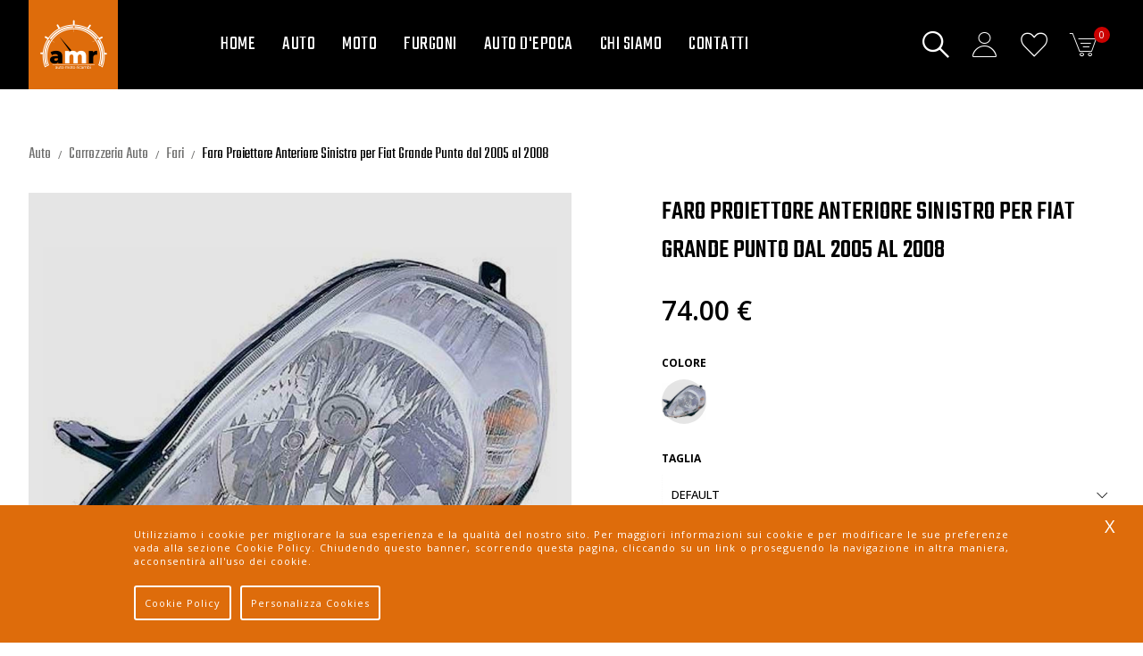

--- FILE ---
content_type: text/html; charset=UTF-8
request_url: https://www.automotoricambi.eu/dettaglio-prodotto/faro-proiettore-anteriore-sinistro-per-fiat-grande-punto-dal-2005-al-2008/283/1/
body_size: 10787
content:
<!DOCTYPE html>
<html lang="en">
<head>
    <title>AUTOMOTORICAMBI dettaglio prodotto</title>
    <meta charset="utf-8">
    <meta name="description" content="AUTOMOTORICAMBI dettaglio prodotto"  />
    <meta name="keywords" content="">  
    <meta name="google-site-verification" content="T2m7Cu2_kPJhrWorGQVvVGXFJglTgZ5moSDSZeVMxqE" />
    <meta name="viewport" content="width=device-width, initial-scale=1, maximum-scale=1">
    
          <!--Open Graph-->
    <meta property="og:title" content="AUTOMOTORICAMBI dettaglio prodotto" />
    <meta property="og:description" content="AUTOMOTORICAMBI dettaglio prodotto" />
    <meta property="og:type" content="website" />
    <meta property="og:url" content="https://www.automotoricambi.eu/dettaglio-prodotto/faro-proiettore-anteriore-sinistro-per-fiat-grande-punto-dal-2005-al-2008/283/1/" /> 
    <meta property="og:image" content="https://www.automotoricambi.eu/images/logo.png" /> 
    <meta property="og:image:width" content="170" /> 
    <meta property="og:image:height" content="60" />  
    <meta property="og:site_name" content="AUTOMOTORICAMBI" />
    <meta property="og:locale" content="it_IT" />
    <!--Fine Open Graph-->
    <!--Twitter-->
    <meta name="twitter:card" content="summary" />  
    <meta name="twitter:title" content="AUTOMOTORICAMBI dettaglio prodotto" />
    <meta name="twitter:description" content="AUTOMOTORICAMBI dettaglio prodotto" />
    <meta name="twitter:site" content="https://www.automotoricambi.eu/dettaglio-prodotto/faro-proiettore-anteriore-sinistro-per-fiat-grande-punto-dal-2005-al-2008/283/1/" />    
    <meta name="twitter:image" content="https://www.automotoricambi.eu/images/logo.png" /> 
    
    <link rel="apple-touch-icon" sizes="180x180" href="https://www.automotoricambi.eu/favicon_io/apple-touch-icon.png">
    <link rel="icon" type="image/png" sizes="32x32" href="https://www.automotoricambi.eu/favicon_io/favicon-32x32.png">
    <link rel="icon" type="image/png" sizes="16x16" href="https://www.automotoricambi.eu/favicon_io/favicon-16x16.png">
    <link rel="manifest" href="https://www.automotoricambi.eu/favicon_io/site.webmanifest">
    
    
    <link rel="stylesheet" href="https://www.automotoricambi.eu/css/normalize.css" type="text/css" media="all">	
	<link rel="stylesheet" href="https://www.automotoricambi.eu/css/flexboxgrid.css" type="text/css" media="all">
	<link rel="stylesheet" href="https://www.automotoricambi.eu/css/menu.css" type="text/css" media="all">
	<link rel="stylesheet" href="https://www.automotoricambi.eu/css/slick.css" type="text/css" media="all">
	<link rel="stylesheet" href="https://www.automotoricambi.eu/css/slick-theme.css" type="text/css" media="all">	
	<link rel="stylesheet" href="https://www.automotoricambi.eu/css/fonts.css" type="text/css" media="all">
	<link rel="stylesheet" href="https://www.automotoricambi.eu/css/default.css" type="text/css" media="all">	
	<link rel="stylesheet" href="https://www.automotoricambi.eu/css/custom-select.css" type="text/css" media="all">	
	<link rel="stylesheet" href="https://www.automotoricambi.eu/css/magnific-popup.css" type="text/css" media="all">	
	<link rel="stylesheet" href="https://www.automotoricambi.eu/css/e-commerce.css" type="text/css" media="all">
	<link rel="stylesheet" href="https://www.automotoricambi.eu/css/style.css" type="text/css" media="all">	
	<link rel="stylesheet" href="https://www.automotoricambi.eu/css/responsive.css" type="text/css" media="all">
	
	<link rel="stylesheet" href="https://www.automotoricambi.eu/css/icons.css" type="text/css" media="all">	
	<link rel="stylesheet" href="https://www.automotoricambi.eu/css/jquery-cookiebar.css" type="text/css" media="all">	

	
	<link rel="preconnect" href="https://fonts.googleapis.com">
	<link rel="preconnect" href="https://fonts.gstatic.com" crossorigin>
	<link href="https://fonts.googleapis.com/css2?family=Teko:wght@300;400;500;600;700&display=swap" rel="stylesheet">
	
	
	<link rel="preconnect" href="https://fonts.googleapis.com">
	<link rel="preconnect" href="https://fonts.gstatic.com" crossorigin>
	<link href="https://fonts.googleapis.com/css2?family=Open+Sans:wght@300;400;500;600;700&family=Teko:wght@300;400;500;600;700&display=swap" rel="stylesheet">
		
	<script src="https://www.automotoricambi.eu/js/jquery-2.1.3.min.js"></script>	
	<script src="https://www.automotoricambi.eu/js/imgLiquid.js"></script>	
	<script src="https://www.automotoricambi.eu/js/menu.js"></script>
	<script src="https://www.automotoricambi.eu/js/slick.js"></script>	
	<script src="https://www.automotoricambi.eu/js/jquery.magnific-popup.min.js"></script>	
	<script src="https://www.automotoricambi.eu/js/custom-select.js"></script>	
	<script src="https://www.automotoricambi.eu/js/jquery.validate.js"></script>
    <script src="https://www.automotoricambi.eu/js/jquery-cookiebar.js"></script>

    <script>
	$(document).ready(function(){ 
		
		 $('a[href="#search"]').on('click', function(event) {                    
			$('#search').addClass('open');
			$('#search > form > input[type="search"]').focus();
			});            
			$('#search, #search button.close').on('click keyup', function(event) {
				if (event.target == this || event.target.className == 'close' || event.keyCode == 27) {
					$(this).removeClass('open');
				}
			});            
                  
        // header   
        $(window).scroll(function() {
         if ($(this).scrollTop() > 195){  
            $('header').addClass("sticky");
         }
         else{
            $('header').removeClass("sticky");
         }
         });                 
       
         //backgroundimage
		$(".imgLiquidFill").imgLiquid({
			fill: true,
			horizontalAlign: "center",
			verticalAlign: "center"
		});
		
		$(".imgLiquidNoFill").imgLiquid({fill:false}); 
		
		
		// cookie
	     $.cookieBar({element: 'footer'});
	     
	     // popup
	    $('.open-popup').magnificPopup({ });  	
         
	});
   </script> 
    
    		
        <!-- Global site tag (gtag.js) - Google Ads: 10899829006  Ticket #WUP-1648341
        <script async src="https://www.googletagmanager.com/gtag/js?id=AW-10899829006"></script>
        <script>
          window.dataLayer = window.dataLayer || [];
          function gtag(){dataLayer.push(arguments);}
          gtag('js', new Date());
        
          gtag('config', 'AW-10899829006');
        </script>-->
       <!-- Google Tag Manager -->

        <script>(function(w,d,s,l,i){w[l]=w[l]||[];w[l].push({'gtm.start':
        new Date().getTime(),event:'gtm.js'});var f=d.getElementsByTagName(s)[0],
        j=d.createElement(s),dl=l!='dataLayer'?'&l='+l:'';j.async=true;j.src=
        'https://www.googletagmanager.com/gtm.js?id='+i+dl;f.parentNode.insertBefore(j,f);
        })(window,document,'script','dataLayer','GTM-M9WMNJTW');</script>
        <!-- End Google Tag Manager -->
            <script>

    </script>
        <!-- Facebook Pixel Code -->
        <script nonce="EEKAoeGy">
        !function(f,b,e,v,n,t,s){if(f.fbq)return;n=f.fbq=function(){n.callMethod?
        n.callMethod.apply(n,arguments):n.queue.push(arguments)};if(!f._fbq)f._fbq=n;
        n.push=n;n.loaded=!0;n.version='2.0';n.queue=[];t=b.createElement(e);t.async=!0;
        t.src=v;s=b.getElementsByTagName(e)[0];s.parentNode.insertBefore(t,s)}(window,
        document,'script','https://connect.facebook.net/en_US/fbevents.js');
        
        fbq('init', '694979121729459');
        fbq('track', "PageView");</script>
        <noscript type="text/plain" data-category="analytics">
       		 <img height="1" width="1" style="display:none" src="https://www.facebook.com/tr?id=694979121729459&ev=PageView&noscript=1"/>
        </noscript>
        <!-- End Facebook Pixel Code -->
        
	</head>

<body>	

        <!-- Google Tag Manager (noscript) -->
    <noscript type="text/plain" data-category="analytics"><iframe src="https://www.googletagmanager.com/ns.html?id=GTM-M9WMNJTW" height="0" width="0" style="display:none;visibility:hidden"></iframe></noscript>
    <!-- End Google Tag Manager (noscript) -->
    
	<div id="search"> 
	    <span class="close">x</span>
	    <form role="search" id="searchform" action="https://www.automotoricambi.eu/shop/"  method="POST">
	        <input value="1" name="mode_search" type="hidden"/>
	        <input value="" name="term" type="search" placeholder="Cerca in tutto il Sito"/>
	    </form>
	  
	</div>	
	<header  class='inner'>		
		<div class="container-fluid container">			
			<div class="position-relative">	
				<div id="logo-container" >
	                <a href="https://www.automotoricambi.eu/" class="logowrapper">
	                    <img  src="https://www.automotoricambi.eu/images/logo.png" alt="logo">		                 
	                </a>
				</div><!-- logo -->	
				<div id="header-container">			
				    		
					<div id="Navtools" class="Navtools-container">
						<div class="Navtools">
			                <ul>
			                	
								<li class="toolItem_search">
									<a href="#search">
			                            <span class="icon icon-search"></span>   
			                        </a>
			                    </li>
			                   <li class="toolItem_login">
	                        <a href="https://www.automotoricambi.eu/account/">
	                        	<span class="icon icon-person03"></span>
	                        </a>
	                    </li> 
	                        
			                    <li class="toolItem_wishlist">
			                        <a href="https://www.automotoricambi.eu/wishlist/">
			                        	<span class="icon icon-wishlist"></span>   
			                        </a>
			                    </li>
			                    <li class="toolItem_carrello">
			                        <a href="https://www.automotoricambi.eu/carrello/">
			                          	<span class="icon icon-cart02"></span>
			                        	<span class="badge"> 0</span>           
			                        </a>
			                    </li>
			                </ul> 
						</div>
					</div>
					<div id="menu-container">
	        			<nav id="cssmenu"> 
							<div id="head-mobile"></div>
							<div class="button"></div>
							<ul>
								<li ><a title="Home" href="https://www.automotoricambi.eu/home/">Home</a></li><li><a title="Auto" href="javascript:void(0);">Auto</a><ul><li><a title="Accessori Auto" href="https://www.automotoricambi.eu/shop/accessori-auto/2/">Accessori Auto</a></li><li><a title="Carrozzeria Auto" href="https://www.automotoricambi.eu/shop/carrozzeria-auto/6/">Carrozzeria Auto</a></li><li><a title="Chimico Auto" href="https://www.automotoricambi.eu/shop/chimico-auto/38/">Chimico Auto</a></li><li><a title="Meccanica Auto" href="https://www.automotoricambi.eu/shop/meccanica-auto/17/">Meccanica Auto</a></li><li><a title="Olio Auto" href="https://www.automotoricambi.eu/shop/olio-auto/44/">Olio Auto</a></li></ul></li><li><a title="Moto" href="javascript:void(0);">Moto</a><ul><li><a title="Abbigliamento Moto" href="https://www.automotoricambi.eu/shop/abbigliamento-moto/27/">Abbigliamento Moto</a></li><li><a title="Accessori Moto" href="https://www.automotoricambi.eu/shop/accessori-moto/13/">Accessori Moto</a></li><li><a title="Chimico Moto" href="https://www.automotoricambi.eu/shop/chimico-moto/40/">Chimico Moto</a></li><li><a title="Meccanica Moto" href="https://www.automotoricambi.eu/shop/meccanica-moto/19/">Meccanica Moto</a></li><li><a title="Olio Moto" href="https://www.automotoricambi.eu/shop/olio-moto/32/">Olio Moto</a></li></ul></li><li><a title="Furgoni" href="javascript:void(0);">Furgoni</a><ul><li><a title="Accessori Furgoni" href="https://www.automotoricambi.eu/shop/accessori-furgoni/90/">Accessori Furgoni</a></li><li><a title="Carrozzeria Furgoni" href="https://www.automotoricambi.eu/shop/carrozzeria-furgoni/105/">Carrozzeria Furgoni</a></li></ul></li><li><a title="Auto d'Epoca" href="javascript:void(0);">Auto d'Epoca</a><ul><li><a title="Accessori Auto d'Epoca" href="https://www.automotoricambi.eu/shop/accessori-auto-d-epoca/95/">Accessori Auto d'Epoca</a></li><li><a title="Carrozzeria Auto d'Epoca" href="https://www.automotoricambi.eu/shop/carrozzeria-auto-d-epoca/97/">Carrozzeria Auto d'Epoca</a></li></ul></li><li ><a title="Chi Siamo" href="https://www.automotoricambi.eu/chi-siamo/">Chi Siamo</a></li><li ><a title="Contatti" href="https://www.automotoricambi.eu/contatti/">Contatti</a></li>							</ul>
						</nav>	
	    			</div>		
                    <div id="social-container">
						<ul class="fw-social">
		                    <li>
		                        <a href="https://www.facebook.com/Automotoricambieu-105026524991915" target="_blank"><span class="icon-facebook icon"></span></a> 
		                    </li>  
		                    <li>                                 
		                        <a href="https://www.instagram.com/automotoricambi.eu/" target="_blank"><span class="icon-instagram icon"></span></a>  
		                    </li>		                   
		            	</ul>
		        	</div>
                    
                    
	    		</div>	
			</div>
		</div>	
	</header>
	
	<div id="content-wrapper">


	<div id="popup-carello" class="mfp-hide popup small"> 
		<div class="poup-continer">
			<div class="popup-title f-medium uppercase center-xs">
				Articolo aggiunto al Carrello			</div>
			<div class="popup-action center-xs">
				<div class="btn-group row">
            		<div class="col-xs-12 col-sm-12 col-md-6  btn-col">
						<a class="btn bg-grey color-white w-full" href="/">Continua lo shopping</a>
					</div>
					<div class="col-xs-12 col-sm-12 col-md-6 btn-col">
						<a class="btn bg-default w-full color-white" href="https://www.automotoricambi.eu/carrello/">Vai al Carrello</a>
					</div>									 
				</div>				
			</div>	
		</div>
	</div>			
	<div id="popup-wishlist" class="mfp-hide popup small"> 
		<div class="poup-continer">
			<div class="popup-title uppercase center-xs">
				Articolo aggiunto alla Lista desideri			</div>
			<div class="popup-action center-xs">
				<div class="btn-group row">
            		<div class="col-xs-12 col-sm-12 col-md-6  btn-col">
						<a class="btn bg-grey color-white w-full" href="/">Continua lo shopping</a>
					</div>
					<div class="col-xs-12 col-sm-12 col-md-6 btn-col">
						<a class="btn bg-default w-full color-white" href="https://www.automotoricambi.eu/wishlist/">Vai alla Lista desideri</a>
					</div>									 
				</div>				
			</div>	
		</div>
	</div>	   
 
 	<div class="inner-wrapper">
	 	<div id="item-card-detail" class="section">	
			<div class="container-fluid container-default">	
				<div class="breadcrumbs">
			 		<ul>
			 			<li class="breadcrumbs_item">
		    				<span class="breadcrumbs_link">Auto </span>				
		    			</li>
		    			
		    			<li class="breadcrumbs_item">
		    				<a class="breadcrumbs_link" href="https://www.automotoricambi.eu/shop/carrozzeria-auto/6/">Carrozzeria Auto</a>  				                 				
		    			</li>
		    			<li class="breadcrumbs_item">
		    				<a class="breadcrumbs_link" href="https://www.automotoricambi.eu/shop/fari/7/">Fari</a> 
		    				                 				
		    			</li>
		    			
		    			<li class="breadcrumbs_item">
		    				<a class="breadcrumbs_link active" href="javascript_void(0);">Faro Proiettore Anteriore Sinistro per Fiat Grande Punto dal 2005 al 2008 </a>                  				
		    			</li>
			 		</ul>		
	 			</div>
	 			<div class="row row-no-pad between-xs" id="item-card">
	 				<div class="col-xs-12 col-sm-5 col-md-6 block">
	 					<div id="item-gallery">
	 						<div class="slider-for lightgallery">
								<a class="gallery-image" href="https://www.automotoricambi.eu/static/immagini/prodotti/283/FaroProiettoreAnterioreSinistroperFiatGrandePuntodal2005al2008482.jpg">
										<img src="https://www.automotoricambi.eu/static/immagini/prodotti/283/FaroProiettoreAnterioreSinistroperFiatGrandePuntodal2005al2008482.jpg" alt="faro-proiettore-anteriore-sinistro-per-fiat-grande-punto-dal-2005-al-2008">
									</a><a class="gallery-image" href="https://www.automotoricambi.eu/static/immagini/prodotti/283/FaroProiettoreAnterioreSinistroperFiatGrandePuntodal2005al2008483.jpg">
										<img src="https://www.automotoricambi.eu/static/immagini/prodotti/283/FaroProiettoreAnterioreSinistroperFiatGrandePuntodal2005al2008483.jpg" alt="faro-proiettore-anteriore-sinistro-per-fiat-grande-punto-dal-2005-al-2008">
									</a>							</div>
							<div class="slider-nav" >
								<div class="gallery-image">
										<img src="https://www.automotoricambi.eu/static/immagini/prodotti/283/FaroProiettoreAnterioreSinistroperFiatGrandePuntodal2005al2008482.jpg" alt="faro-proiettore-anteriore-sinistro-per-fiat-grande-punto-dal-2005-al-2008">
									</div><div class="gallery-image">
										<img src="https://www.automotoricambi.eu/static/immagini/prodotti/283/FaroProiettoreAnterioreSinistroperFiatGrandePuntodal2005al2008483.jpg" alt="faro-proiettore-anteriore-sinistro-per-fiat-grande-punto-dal-2005-al-2008">
									</div>							</div>
	 					</div><!-- item-gallery -->	
	 				</div>	
	 				
	 				<div class="col-xs-12 col-sm-6 col-md-5 block">
						<div class="item-modelcontainer">	
							<h1 class="item-title uppercase">Faro Proiettore Anteriore Sinistro per Fiat Grande Punto dal 2005 al 2008</h1>
							<div class="item-desc Testo breve">
															</div>
							<div class="item-price">
																<span class="price">                                                       
					                    74.00 €
								</span>								           
							</div>	
							
							<div class="item-option">
								
								<div id="select-color" class="item-select">
									<div class="title">Colore</div>	
									<div class="color-menu">
										<a class="colori-img-nail active" href="https://www.automotoricambi.eu/dettaglio-prodotto/faro-proiettore-anteriore-sinistro-per-fiat-grande-punto-dal-2005-al-2008/283/1/">
											<img  src="https://www.automotoricambi.eu/prodotti_isc/283/FaroProiettoreAnterioreSinistroperFiatGrandePuntodal2005al2008482.jpg" title="default" alt="default">
										</a>									</div>	
								</div>	
								
								
																<div id="select-size" class="item-select" style="z-index:10; position:relative;">	
									<div class="title">Taglia</div>								
							 		<select class="selectTaglia">
							 			<option value="1">default</option>											
						      		</select>
							 	</div>	 		
															</div>	
							
													
							<div class="itemmodel-action">
								<div class="row row-no-pad">
									<div class="col-xs-12 col-sm-12 col-md-4">
										<div class="row-no-pad quantita">
								 			<span class="col-xs-4"><a title="Sottrai" class="meno" href="javascript:void(0);"><span class="icon-minus icon"></span> </a></span>
								 			<span class="col-xs-4"><input class="border-input" readonly="" type="text" size="2" value="1" id="quaord" name="quaord"></span>
								 			<span class="col-xs-4"><a class="piu" href="javascript:void(0);"><span class="icon icon-plus "></span> </a></span>							 			
								 		</div>
							 		</div>
									<div class="col-xs-12 col-sm-12 col-md-8">
										<input type="hidden" name="ideprodo" id="ideprodo" value="283">
										<input type="hidden" name="idecolor" id="idecolor" value="1">
										<input type="hidden" name="sizep" id="sizep" value="1">
										<input type="hidden" name="misura" id="misura" value="290">
										<!-- <input type="hidden" name="quaord" id="quaord" value="1">-->
										<a class="btn w-full  bg-default open-popup color-white uppercase add_cart" id_prod="283" id_color="1" href="#popup-carello">Aggiungi al Carrello</a>
									</div>								
								</div>
							</div>
							
							<div class="itemmodel-social end-xs">
								<a class="open-popup color-default uppercase add_wish" id_prod="283" id_color="1" href="#popup-wishlist">
									Aggiungi alla wishlist <span class="icon icon-wishlist"></span>
								</a>									
							</div>
												</div>	
	 				</div>	 				
	 			</div>	<!-- item-card --> 	
	 			
	 			<div class="item-detailcontainer">
					<div class="row row-no-pad between-md">	
						
						<div class="col-xs-12 col-sm-12  col-md-6 block ">
								
							<ul id="tabs" class="row m-0">
																		<li class="active">
											DESCRIZIONE		
										</li>
																
								   								 							</ul>	
							
							<ul id="tab">
																		<li class="active">
											<div class="description">
												PROIETTORE ANTERIORE SINISTRO REGOLAZIONE ELETTRICA PARABOLA CROMATA CONNETTORE BIANCO O GIALLO PER FIAT GRANDE PUNTO DAL 2005 AL 2008.



PRODOTTO NUOVO PERFETTAMENTE ADATTABILE E COMPATIBILE ALL'ORIGINALE<br>
												
																							</div>
										</li>
																
																										
							</ul>	
						</div>	
						
						<div class="col-xs-12 col-sm-12  col-md-5 block ">
							<div class="box-container">
								<div class="container-title">
									<h3>Richiedi Informazioni:</h3>
								</div>
								
								<script src="https://www.google.com/recaptcha/api.js?hl=it" async defer></script>	
								<form id="richiesta" novalidate="novalidate"> 
									<div class="row row-pad-5">
										<div class="col-xs-12 col-sm-6 field">
											<div class="styled-input">
					                           <input type="text" name="nome" id="nome" class="valid" required="">
					                           <label class="required" for="nome">Nome*</label>
					                           <span class="active-border"></span>
					                        </div>
										</div>											
										<div class="col-xs-12 col-sm-6 field">
											<div class="styled-input">      
					                            <input type="text" name="telefono" id="telefono" required="">
					                            <label class="required" for="telefono">Cognome*</label> 
					                            <span class="active-border"></span>
					                        </div>
										</div>	
										
										<div class="col-xs-12 col-sm-12 field">
											<div class="styled-input">
					                            <input type="email" name="rcemail" id="rcemail" required="">
					                            <label class="required" for="rcemail">E-mail*</label>
					                            <span class="active-border"></span>
					                        </div>
										</div>									
										<div class="col-xs-12 field">
											<div class="styled-input">
						                        <textarea style="height:80px;" name="messaggio" id="messaggio" required=""></textarea>
						                         <label class="required" for="messaggio">Messaggio</label>
						                        <span class="active-border"></span>
						                    </div>
										</div>
										
										<div class="col-xs-12 col-sm-12 col-md-12 field">
											<div class="check ">
					                           <input name="accettatra" id="accettatra" class="check_normal" type="checkbox"> 
					                            <label for="accettatra" class="txt small color_01">  
												        Dichiaro di aver letto l'  <a class="first-link" target="_blank" title="Privacy e Cookie Policy" href="https://www.automotoricambi.eu/privacy-cookie-policy/"> INFORMATIVA PRIVACY </a>  ed esprimo il mio consenso al trattamento dei dati per le finalità indicate  
                               					</label>
											</div>
										</div>	
											
										<div class="col-xs-12 col-sm-12 col-md-12 field">
					                     <label for="g-recaptcha" class="error captcha" style="display:none;"> Questo campo è obbligatorio</label>
                                           <div class="g-recaptcha" name="g-recaptcha" id="g-recaptcha" data-sitekey="6LemjI0fAAAAAGfkxYML6S6mO5k1cdqCrcp-mGAL"></div> 
					                    </div> 
											
										<div class="col-xs-12 center-xs"> 
											<input type="hidden" name="prod_form" value="Faro Proiettore Anteriore Sinistro per Fiat Grande Punto dal 2005 al 2008"> 
											<input type="hidden" name="prod_link" value="https://www.automotoricambi.eu/dettaglio-prodotto/faro-proiettore-anteriore-sinistro-per-fiat-grande-punto-dal-2005-al-2008/283/1/">
											<input class="btn bg-default color-white uppercase" id="invia" value="Invia richiesta" type="submit"> 
										</div>
									</div>	
									<!-- row -->
								</form>	
								
								
							</div>	
						</div>		
						
					</div>	
 				</div>	 <!-- item-detailcontainer -->			
	 			
		 						
			</div>	
	 	</div>
	 	
	 	
	 	<div id="item-card-similor" class="section">	
	 		<div class="container-fluid container-default">	
	 			<div class="container-wrap">
		 			<div class="section-header center-xs">
				 		<h2 class="container-title uppercase">
							Suggeriti per te
						</h2>
				 	</div>	
			 	
				 	<div id="similor-items" class="coursel eh" data-eh='[".item-title"]'>
				 		<div class="product-item">
							<a href="https://www.automotoricambi.eu/dettaglio-prodotto/faro-proiettore-anteriore-destro-per-fiat-500-f-l-dal-1965-al-1975/288/1/">
								<div class="item-container">
									<div class="item-picture">
								 			<img src="https://www.automotoricambi.eu/prodotti_isc/288/FR35028101abc1671548585_1abc_1708513736.jpg" title="faro-proiettore-anteriore-destro-per-fiat-500-f-l-dal-1965-al-1975" alt="">
								 	</div>
								 	<div class="item-info-wrap">
								 		<div class="item-info">
											<h4 class="item-title">
												Faro Proiettore Anteriore Destro per Fiat 500 F L Dal 1965 Al 1975
											</h4> 					
										</div>	
								 		<div class="item-price">
											
                                            <span class="price">€ 20.00</span>																		
								 		</div>
								 		<span class="btn bg-default color-white rounded w-auto">ACQUISTA ORA!</span>				
								 		
								 	</div>
								</div>		
							</a>
						</div><div class="product-item">
							<a href="https://www.automotoricambi.eu/dettaglio-prodotto/faro-proiettore-anteriore-destro-per-fiat-panda-750-dal-1986-al-2003-freccia-bianca/295/1/">
								<div class="item-container">
									<div class="item-picture">
								 			<img src="https://www.automotoricambi.eu/prodotti_isc/295/FaroProiettoreAnterioreDestroperFiatPanda750Dal1986Al2003FrecciaBianca505.jpg" title="faro-proiettore-anteriore-destro-per-fiat-panda-750-dal-1986-al-2003-freccia-bianca" alt="">
								 	</div>
								 	<div class="item-info-wrap">
								 		<div class="item-info">
											<h4 class="item-title">
												Faro Proiettore Anteriore Destro per Fiat Panda 750 Dal 1986 Al 2003 Freccia Bianca
											</h4> 					
										</div>	
								 		<div class="item-price">
											
                                            <span class="price">€ 35.00</span>																		
								 		</div>
								 		<span class="btn bg-default color-white rounded w-auto">ACQUISTA ORA!</span>				
								 		
								 	</div>
								</div>		
							</a>
						</div><div class="product-item">
							<a href="https://www.automotoricambi.eu/dettaglio-prodotto/faro-proiettore-anteriore-sinistro-per-fiat-panda-750-dal-1986-al-2003-freccia-bianca/296/1/">
								<div class="item-container">
									<div class="item-picture">
								 			<img src="https://www.automotoricambi.eu/prodotti_isc/296/FaroProiettoreAnterioreSinistroperFiatPanda750dal1986al2003507.jpg" title="faro-proiettore-anteriore-sinistro-per-fiat-panda-750-dal-1986-al-2003-freccia-bianca" alt="">
								 	</div>
								 	<div class="item-info-wrap">
								 		<div class="item-info">
											<h4 class="item-title">
												Faro Proiettore Anteriore Sinistro per Fiat Panda 750 dal 1986 al 2003 Freccia Bianca
											</h4> 					
										</div>	
								 		<div class="item-price">
											
                                            <span class="price">€ 35.00</span>																		
								 		</div>
								 		<span class="btn bg-default color-white rounded w-auto">ACQUISTA ORA!</span>				
								 		
								 	</div>
								</div>		
							</a>
						</div><div class="product-item">
							<a href="https://www.automotoricambi.eu/dettaglio-prodotto/faro-proiettore-anteriore-sinistro-per-fiat-panda-dal-2012/9/1/">
								<div class="item-container">
									<div class="item-picture">
								 			<img src="https://www.automotoricambi.eu/prodotti_isc/9/FaroProiettoreAnterioreSinistroperFiatPandadal201214.jpg" title="faro-proiettore-anteriore-sinistro-per-fiat-panda-dal-2012" alt="">
								 	</div>
								 	<div class="item-info-wrap">
								 		<div class="item-info">
											<h4 class="item-title">
												Faro Proiettore Anteriore Sinistro per Fiat Panda dal 2012
											</h4> 					
										</div>	
								 		<div class="item-price">
											
                                            <span class="price">€ 72.00</span>																		
								 		</div>
								 		<span class="btn bg-default color-white rounded w-auto">ACQUISTA ORA!</span>				
								 		
								 	</div>
								</div>		
							</a>
						</div><div class="product-item">
							<a href="https://www.automotoricambi.eu/dettaglio-prodotto/faro-proiettore-anteriore-superiore-sinistro-per-fiat-500l-modello-dal-2012/187/1/">
								<div class="item-container">
									<div class="item-picture">
								 			<img src="https://www.automotoricambi.eu/prodotti_isc/187/FaroProiettoreAnterioreSuperioreSinistroperFiat500Lmodellodal2012312.jpg" title="faro-proiettore-anteriore-superiore-sinistro-per-fiat-500l-modello-dal-2012" alt="">
								 	</div>
								 	<div class="item-info-wrap">
								 		<div class="item-info">
											<h4 class="item-title">
												Faro Proiettore Anteriore Superiore Sinistro per Fiat 500L modello dal 2012
											</h4> 					
										</div>	
								 		<div class="item-price">
											
                                            <span class="price">€ 78.90</span>																		
								 		</div>
								 		<span class="btn bg-default color-white rounded w-auto">ACQUISTA ORA!</span>				
								 		
								 	</div>
								</div>		
							</a>
						</div><div class="product-item">
							<a href="https://www.automotoricambi.eu/dettaglio-prodotto/faro-proiettore-anteriore-destro-fiat-punto-dal-2003/193/1/">
								<div class="item-container">
									<div class="item-picture">
								 			<img src="https://www.automotoricambi.eu/prodotti_isc/193/FaroProiettoreAnterioreDestroFiatPuntoDal2003324.jpg" title="faro-proiettore-anteriore-destro-fiat-punto-dal-2003" alt="">
								 	</div>
								 	<div class="item-info-wrap">
								 		<div class="item-info">
											<h4 class="item-title">
												Faro Proiettore Anteriore Destro Fiat Punto Dal 2003
											</h4> 					
										</div>	
								 		<div class="item-price">
											
                                            <span class="price">€ 69.00</span>																		
								 		</div>
								 		<span class="btn bg-default color-white rounded w-auto">ACQUISTA ORA!</span>				
								 		
								 	</div>
								</div>		
							</a>
						</div><div class="product-item">
							<a href="https://www.automotoricambi.eu/dettaglio-prodotto/faro-proiettore-anteriore-destro-fiat-panda-dal-2009/286/1/">
								<div class="item-container">
									<div class="item-picture">
								 			<img src="https://www.automotoricambi.eu/prodotti_isc/286/FaroProiettoreAnterioreDestroFiatPandadal2009488.jpg" title="faro-proiettore-anteriore-destro-fiat-panda-dal-2009" alt="">
								 	</div>
								 	<div class="item-info-wrap">
								 		<div class="item-info">
											<h4 class="item-title">
												Faro Proiettore Anteriore Destro Fiat Panda dal 2009
											</h4> 					
										</div>	
								 		<div class="item-price">
											
                                            <span class="price">€ 63.00</span>																		
								 		</div>
								 		<span class="btn bg-default color-white rounded w-auto">ACQUISTA ORA!</span>				
								 		
								 	</div>
								</div>		
							</a>
						</div><div class="product-item">
							<a href="https://www.automotoricambi.eu/dettaglio-prodotto/faro-proiettore-anteriore-destro-per-toyota-aygo-dal-2005-al-2014/293/1/">
								<div class="item-container">
									<div class="item-picture">
								 			<img src="https://www.automotoricambi.eu/prodotti_isc/293/FaroProiettoreAnterioreDestroperToyotaAygoDal2005Al2014501.jpg" title="faro-proiettore-anteriore-destro-per-toyota-aygo-dal-2005-al-2014" alt="">
								 	</div>
								 	<div class="item-info-wrap">
								 		<div class="item-info">
											<h4 class="item-title">
												Faro Proiettore Anteriore Destro per Toyota Aygo Dal 2005 Al 2014
											</h4> 					
										</div>	
								 		<div class="item-price">
											
                                            <span class="price">€ 63.00</span>																		
								 		</div>
								 		<span class="btn bg-default color-white rounded w-auto">ACQUISTA ORA!</span>				
								 		
								 	</div>
								</div>		
							</a>
						</div><div class="product-item">
							<a href="https://www.automotoricambi.eu/dettaglio-prodotto/faro-proiettore-anteriore-sinistro-per-toyota-aygo-dal-2005-al-2014/294/1/">
								<div class="item-container">
									<div class="item-picture">
								 			<img src="https://www.automotoricambi.eu/prodotti_isc/294/FaroProiettoreAnterioreSinistroperToyotaAygodal2005Al2014503.jpg" title="faro-proiettore-anteriore-sinistro-per-toyota-aygo-dal-2005-al-2014" alt="">
								 	</div>
								 	<div class="item-info-wrap">
								 		<div class="item-info">
											<h4 class="item-title">
												Faro Proiettore Anteriore Sinistro per Toyota Aygo dal 2005 Al 2014
											</h4> 					
										</div>	
								 		<div class="item-price">
											
                                            <span class="price">€ 63.00</span>																		
								 		</div>
								 		<span class="btn bg-default color-white rounded w-auto">ACQUISTA ORA!</span>				
								 		
								 	</div>
								</div>		
							</a>
						</div><div class="product-item">
							<a href="https://www.automotoricambi.eu/dettaglio-prodotto/faro-proiettore-anteriore-sinistro-per-opel-corsa-dal-2006/182/1/">
								<div class="item-container">
									<div class="item-picture">
								 			<img src="https://www.automotoricambi.eu/prodotti_isc/182/FaroProiettoreAnterioreSinistroperOpelCorsadal2006302.jpg" title="faro-proiettore-anteriore-sinistro-per-opel-corsa-dal-2006" alt="">
								 	</div>
								 	<div class="item-info-wrap">
								 		<div class="item-info">
											<h4 class="item-title">
												Faro Proiettore Anteriore Sinistro per Opel Corsa dal 2006
											</h4> 					
										</div>	
								 		<div class="item-price">
											
                                            <span class="price">€ 93.00</span>																		
								 		</div>
								 		<span class="btn bg-default color-white rounded w-auto">ACQUISTA ORA!</span>				
								 		
								 	</div>
								</div>		
							</a>
						</div><div class="product-item">
							<a href="https://www.automotoricambi.eu/dettaglio-prodotto/faro-proiettore-anteriore-sinistro-per-fiat-seicento-dal-1998/281/1/">
								<div class="item-container">
									<div class="item-picture">
								 			<img src="https://www.automotoricambi.eu/prodotti_isc/281/FaroProiettoreAnterioreSinistroperFiatSeicentoDal1998478.jpg" title="faro-proiettore-anteriore-sinistro-per-fiat-seicento-dal-1998" alt="">
								 	</div>
								 	<div class="item-info-wrap">
								 		<div class="item-info">
											<h4 class="item-title">
												Faro Proiettore Anteriore Sinistro per Fiat Seicento Dal 1998
											</h4> 					
										</div>	
								 		<div class="item-price">
											
                                            <span class="price">€ 43.00</span>																		
								 		</div>
								 		<span class="btn bg-default color-white rounded w-auto">ACQUISTA ORA!</span>				
								 		
								 	</div>
								</div>		
							</a>
						</div><div class="product-item">
							<a href="https://www.automotoricambi.eu/dettaglio-prodotto/faro-proiettore-anteriore-sinistro-per-fiat-panda-dal-2009/287/1/">
								<div class="item-container">
									<div class="item-picture">
								 			<img src="https://www.automotoricambi.eu/prodotti_isc/287/FaroProiettoreAnterioreSinistroperFiatPandadal2009490.jpg" title="faro-proiettore-anteriore-sinistro-per-fiat-panda-dal-2009" alt="">
								 	</div>
								 	<div class="item-info-wrap">
								 		<div class="item-info">
											<h4 class="item-title">
												Faro Proiettore Anteriore Sinistro per Fiat Panda dal 2009
											</h4> 					
										</div>	
								 		<div class="item-price">
											
                                            <span class="price">€ 63.00</span>																		
								 		</div>
								 		<span class="btn bg-default color-white rounded w-auto">ACQUISTA ORA!</span>				
								 		
								 	</div>
								</div>		
							</a>
						</div><div class="product-item">
							<a href="https://www.automotoricambi.eu/dettaglio-prodotto/faro-proiettore-anteriore-destro-per-fiat-grande-punto-dal-2008-al-2010/594/1/">
								<div class="item-container">
									<div class="item-picture">
								 			<img src="https://www.automotoricambi.eu/prodotti_isc/594/FaroProiettoreAnterioreDestroperFiatGrandePuntodal2008al2010986.jpg" title="faro-proiettore-anteriore-destro-per-fiat-grande-punto-dal-2008-al-2010" alt="">
								 	</div>
								 	<div class="item-info-wrap">
								 		<div class="item-info">
											<h4 class="item-title">
												Faro Proiettore Anteriore Destro per Fiat Grande Punto dal 2008 al 2010
											</h4> 					
										</div>	
								 		<div class="item-price">
											
                                            <span class="price">€ 74.00</span>																		
								 		</div>
								 		<span class="btn bg-default color-white rounded w-auto">ACQUISTA ORA!</span>				
								 		
								 	</div>
								</div>		
							</a>
						</div><div class="product-item">
							<a href="https://www.automotoricambi.eu/dettaglio-prodotto/faro-proiettore-anteriore-inferiore-destro-per-fiat-500-dal-2007/5/1/">
								<div class="item-container">
									<div class="item-picture">
								 			<img src="https://www.automotoricambi.eu/prodotti_isc/5/FaroProiettoreAnterioreInferioreDestroperFiat500Dal20078.jpg" title="faro-proiettore-anteriore-inferiore-destro-per-fiat-500-dal-2007" alt="">
								 	</div>
								 	<div class="item-info-wrap">
								 		<div class="item-info">
											<h4 class="item-title">
												Faro Proiettore Anteriore Inferiore Destro per Fiat 500 Dal 2007
											</h4> 					
										</div>	
								 		<div class="item-price">
											
                                            <span class="price">€ 37.00</span>																		
								 		</div>
								 		<span class="btn bg-default color-white rounded w-auto">ACQUISTA ORA!</span>				
								 		
								 	</div>
								</div>		
							</a>
						</div><div class="product-item">
							<a href="https://www.automotoricambi.eu/dettaglio-prodotto/coppia-fari-proiettori-anteriori-destro-e-sinistro-per-fiat-500-f-l-dal-1965-al-1975/1167/1/">
								<div class="item-container">
									<div class="item-picture">
								 			<img src="https://www.automotoricambi.eu/prodotti_isc/1167/FR35028101abc1671548585_1abc_1708513650.jpg" title="coppia-fari-proiettori-anteriori-destro-e-sinistro-per-fiat-500-f-l-dal-1965-al-1975" alt="">
								 	</div>
								 	<div class="item-info-wrap">
								 		<div class="item-info">
											<h4 class="item-title">
												Coppia Fari Proiettori Anteriori Destro e Sinistro per Fiat 500 F L Dal 1965 Al 1975
											</h4> 					
										</div>	
								 		<div class="item-price">
											
                                            <span class="price">€ 34.00</span>																		
								 		</div>
								 		<span class="btn bg-default color-white rounded w-auto">ACQUISTA ORA!</span>				
								 		
								 	</div>
								</div>		
							</a>
						</div><div class="product-item">
							<a href="https://www.automotoricambi.eu/dettaglio-prodotto/faro-proiettore-anteriore-destro-per-fiat-panda-dal-2003-al-2009/278/1/">
								<div class="item-container">
									<div class="item-picture">
								 			<img src="https://www.automotoricambi.eu/prodotti_isc/278/FaroProiettoreAnterioreDestroperFiatPandaDal2003Al2009472.jpg" title="faro-proiettore-anteriore-destro-per-fiat-panda-dal-2003-al-2009" alt="">
								 	</div>
								 	<div class="item-info-wrap">
								 		<div class="item-info">
											<h4 class="item-title">
												Faro Proiettore Anteriore Destro per Fiat Panda Dal 2003 Al 2009
											</h4> 					
										</div>	
								 		<div class="item-price">
											
                                            <span class="price">€ 58.00</span>																		
								 		</div>
								 		<span class="btn bg-default color-white rounded w-auto">ACQUISTA ORA!</span>				
								 		
								 	</div>
								</div>		
							</a>
						</div><div class="product-item">
							<a href="https://www.automotoricambi.eu/dettaglio-prodotto/faro-proiettore-anteriore-sinistro-per-fiat-grande-punto-dal-2008-al-2010/595/1/">
								<div class="item-container">
									<div class="item-picture">
								 			<img src="https://www.automotoricambi.eu/prodotti_isc/595/FaroProiettoreAnterioreSinistroperFiatGrandePuntodal2008al2010986_1abc_1654677781.jpg" title="faro-proiettore-anteriore-sinistro-per-fiat-grande-punto-dal-2008-al-2010" alt="">
								 	</div>
								 	<div class="item-info-wrap">
								 		<div class="item-info">
											<h4 class="item-title">
												Faro Proiettore Anteriore Sinistro per Fiat Grande Punto dal 2008 al 2010
											</h4> 					
										</div>	
								 		<div class="item-price">
											
                                            <span class="price">€ 74.00</span>																		
								 		</div>
								 		<span class="btn bg-default color-white rounded w-auto">ACQUISTA ORA!</span>				
								 		
								 	</div>
								</div>		
							</a>
						</div><div class="product-item">
							<a href="https://www.automotoricambi.eu/dettaglio-prodotto/faro-proiettore-anteriore-superiore-destro-per-fiat-500-dal-2007/3/1/">
								<div class="item-container">
									<div class="item-picture">
								 			<img src="https://www.automotoricambi.eu/prodotti_isc/3/FaroProiettoreAnterioreSuperioreDestroperFiat500Dal20074.jpg" title="faro-proiettore-anteriore-superiore-destro-per-fiat-500-dal-2007" alt="">
								 	</div>
								 	<div class="item-info-wrap">
								 		<div class="item-info">
											<h4 class="item-title">
												Faro Proiettore Anteriore Superiore Destro per Fiat 500 Dal 2007
											</h4> 					
										</div>	
								 		<div class="item-price">
											
                                            <span class="price">€ 55.00</span>																		
								 		</div>
								 		<span class="btn bg-default color-white rounded w-auto">ACQUISTA ORA!</span>				
								 		
								 	</div>
								</div>		
							</a>
						</div><div class="product-item">
							<a href="https://www.automotoricambi.eu/dettaglio-prodotto/faro-proiettore-anteriore-inferiore-destro-fiat-500l-dal-2012/185/1/">
								<div class="item-container">
									<div class="item-picture">
								 			<img src="https://www.automotoricambi.eu/prodotti_isc/185/FaroProiettoreAnterioreInferioreDestroFiat500LDal2012308.jpg" title="faro-proiettore-anteriore-inferiore-destro-fiat-500l-dal-2012" alt="">
								 	</div>
								 	<div class="item-info-wrap">
								 		<div class="item-info">
											<h4 class="item-title">
												Faro Proiettore Anteriore Inferiore Destro Fiat 500L Dal 2012
											</h4> 					
										</div>	
								 		<div class="item-price">
											
                                            <span class="price">€ 44.00</span>																		
								 		</div>
								 		<span class="btn bg-default color-white rounded w-auto">ACQUISTA ORA!</span>				
								 		
								 	</div>
								</div>		
							</a>
						</div><div class="product-item">
							<a href="https://www.automotoricambi.eu/dettaglio-prodotto/faro-proiettore-anteriore-sinistro-per-opel-agila-dal-2008/28/1/">
								<div class="item-container">
									<div class="item-picture">
								 			<img src="https://www.automotoricambi.eu/prodotti_isc/28/FaroProiettoreAnterioreSinistroperOpelAgiladal200861.jpg" title="faro-proiettore-anteriore-sinistro-per-opel-agila-dal-2008" alt="">
								 	</div>
								 	<div class="item-info-wrap">
								 		<div class="item-info">
											<h4 class="item-title">
												Faro Proiettore Anteriore Sinistro per Opel Agila dal 2008
											</h4> 					
										</div>	
								 		<div class="item-price">
											
                                            <span class="price">€ 85.00</span>																		
								 		</div>
								 		<span class="btn bg-default color-white rounded w-auto">ACQUISTA ORA!</span>				
								 		
								 	</div>
								</div>		
							</a>
						</div>				 	</div>	
				 </div>	
	 		</div>
	 	</div>	
 	</div>
 	
	
	<link rel="stylesheet" href="https://www.automotoricambi.eu/css/lightgallery.css" type="text/css" media="all">
	<script src="https://www.automotoricambi.eu/js/lightgallery-all.js"></script>
				
	<script>
	
		$('.lightgallery').lightGallery({
           download: false,
           actualSize:false,
           counter:false,         
           actualSize:false,
           share:false,
           fullScreen:false,
           getCaptionFromTitleOrAlt: false,
           autoplayControls:false,           
           closable:true,            
           zoom: false,
           thumbnail:false,
		}); 
		
		$('.slider-for').slick({
		  slidesToShow: 1,
		  slidesToScroll: 1,
		  arrows:false,						 
		  asNavFor: '.slider-nav'
		});
		
		$('.slider-nav').slick({
		  slidesToShow:5,
		  slidesToScroll: 1,
		   arrows:true,
			infinite:false, 
		  asNavFor: '.slider-for',
		  dots:false,		
		  focusOnSelect: true,
		  
		  
		    responsive: [
               
                {
              breakpoint:1023,
              settings: {
             slidesToShow:4,
               }
               },
                {
              breakpoint:480,
              settings: {
             slidesToShow:3,
               }
               },
             ]		  
		});
		    	
    	$('#similor-items').slick({
              infinite: true,
              slidesToShow:4,
              slidesToScroll: 1,
               responsive: [
               
                {
              breakpoint:1420,
              settings: {
               }
               },
               
               
               
                {
              breakpoint:992,
              settings: {
             slidesToShow:2,
               }
               },
               
               
                {
              breakpoint:520,
              settings: {
             slidesToShow:1,
               }
               },
             ]
		}); 
		
		
	   $(function(){
          var event_change = $('#event-change');
          $( ".selectTaglia" ).selectCF({
            change: function(){
              var value = $(this).val();
              $("#sizep").val(value);
              var text = $(this).children('option:selected').html();
             // console.log(value+' : '+text);
              event_change.html(value+' : '+text);
              
                var idProd=$("#ideprodo").val();
                var idColor=$("#idecolor").val();
             	var idSize=value;
             	var quaOrd=$('#quaord').val();
             
                var data_send="idProd="+idProd+"&idColor="+idColor+"&idSize="+idSize;
                       $.ajax({
                           type: "POST",
                          url: "https://www.automotoricambi.eu/include/controllaQuantita.php",
                           data: data_send,
                           async: false,
                           success: function(data){ 
                           		if (quaOrd>data) {
                           			$('#quaord').val(data);
                           		}
                              //done                            
                           }
                       });
            }
          });
          
           $( ".selectColore" ).selectCF({
            change: function(){
              var value = $(this).val();
              $("#sizep").val(value);
              var text = $(this).children('option:selected').html();
             // console.log(value+' : '+text);
              event_change.html(value+' : '+text);
              
            }
          });
          
          $('.go_to_url').unbind('click'); 
          
        })
		
		   function roundToTwo(num) {    
                return +(Math.round(num + "e+2")  + "e-2");
            }
		 $(".piu").click(function() {
           var idProd=$("#ideprodo").val();
           var idColor=$("#idecolor").val();
           var idSize=$("#sizep").val();
          // var idPqs=$("#misura").val();
           var ctrlq=$('#quaord').val();
           var data_send="idProd="+idProd+"&idColor="+idColor+"&idSize="+idSize+"&quantity="+ctrlq;
            $.ajax({
                   type: "POST",
                   url: "https://www.automotoricambi.eu/include/ctrlQuantita.php",
                   data: data_send,
                   async: false,
                   success: function(data){
                       if(data==1) {
                          if ($('#quaord').val()>=50) {
                                    return;
                                }
                               var new_value = parseInt( $('#quaord').val(), 10) + 1;
                               $('#quaord').val(new_value);
                               $('#prezzo_to').val(roundToTwo($('#prezzo_ac').val()*new_value));
                               $('#price').html(roundToTwo($('#prezzo_ac').val()*new_value));
                        } 
                   }
            });
           
        });
        
        $(".meno").click(function() {
            var idProd=$("#ideprodo").val();
            var idPqs=$("#misura").val();
            var ctrlq=$('#quaord').val();
            var data_send="idProd="+idProd+"&idPqs="+idPqs+"&quantity="+ctrlq;
      
                if ($('#quaord').val()<=1) {
                    return;
                }
               var new_value = parseInt( $('#quaord').val(), 10) - 1;
               $('#quaord').val(new_value);
               $('#prezzo_to').val(roundToTwo($('#prezzo_ac').val()*new_value));
               $('#price').html(roundToTwo($('#prezzo_ac').val()*new_value));
        });  
                $(".add_cart").click(function(e) {
             var idProd=$(this).attr('id_prod');
             var idColor=$(this).attr('id_color');
             var idSize=$("#sizep").val();
             var quantity=$('#quaord').val(); 
             var data_send="idProd="+idProd+"&idColor="+idColor+"&idSize="+idSize+"&quantity="+quantity;
                       $.ajax({
                           type: "POST",
                           url: "https://www.automotoricambi.eu/include/add_to_cart.php",
                           data: data_send,
                           async: false,
                           success: function(data){ 
                              //done                            
                           }
                       });
        });    
             $('.add_wish').click(function(e){
                //e.preventDefault();
                //var idcol=$("#id_col").val();
                var idProd=$(this).attr('id_prod');  
                var idColor=$(this).attr('id_color');
                var idSize=$("#sizep").val();
                var idPqs=$(this).attr('misura'); 
                
                
                    $.ajax({
                        url: 'https://www.automotoricambi.eu/include/add_to_wish.php ', 
                        type: 'post',
                        data: {'idProd':idProd,'idColor':idColor,'idSize':idSize},
                        dataType: "json",
                        success: function(data){ 
                           //done
                            
                        }
                    });                  
        });     
			
		// tabs
		$("ul#tabs li").click(function(e){
        	if (!$(this).hasClass("active")) {
            var tabNum = $(this).index();
            var nthChild = tabNum+1;
            $("ul#tabs li.active").removeClass("active");
            $(this).addClass("active");
            $("ul#tab li.active").removeClass("active");
            $("ul#tab li:nth-child("+nthChild+")").addClass("active");
        	}
    	});		
    	
    	
    $("#richiesta").validate({
        rules: {
            nome: "required",
            cognome: "required",
            captcha_code: "required",
            messaggio: "required", 
            check: "required",
            accettatra: "required",
            'recaptcha-anchor': "required",
            rcemail: {
                required: true,
                email: true
            }
        },
        messages: {
            nome: 'Questo campo è obbligatorio',
            cognome: 'Questo campo è obbligatorio',
            captcha_code: "Questo campo è obbligatorio", 
            messaggio: 'Questo campo è obbligatorio',
            check: 'Questo campo è obbligatorio',
            accettatra: 'Questo campo è obbligatorio', 
            'recaptcha-anchor': 'Questo campo è obbligatorio', 
            rcemail: {
                required: 'Questo campo è obbligatorio',
                email: 'Inserire un indirizzo valido'
            }
        },  submitHandler: function(form) {
            
                var v = grecaptcha.getResponse();
                 
                 if(v.length == 0){//ERROR
                    $('.error.captcha').show();
                 }else{
                    $('.error.captcha').hide(); 
                    
                     var nome=$('#nome').val();
                     var cognome=$('#cognome').val();
                     var email=$('#rcemail').val();
                     var telefono=$('#telefono').val();
                     var messaggio=$('#messaggio').val();
                     var captcha_code=$('#captcha_code').val();
                     var data_send="nome="+nome+"&cognome="+cognome+"&email="+email+"&telefono="+telefono+"&messaggio="+messaggio+"&captcha_code="+captcha_code;
                  $.ajax({
                       type: "POST",
                       url: "https://www.automotoricambi.eu/send_info_prod.php",  
                       //data: data_send,
                       data: $("#richiesta").serialize(), 
                       async: false,
                       success: function(data){ 
                        alert(data);                         
                        if(data!='Captcha Errato'){
                            //$(".widget-title").html("<h1>"+data+"!</h1>");
                            //location.reload();    
                             								gtag('event', 'conversion', {'send_to': 'AW-10899829006/MEG3CNPCgLwDEI7iuM0o'});
                        	                              location.reload();
                            $('#richiesta')[0].reset(); 
                        }else{
                            $('#captcha_code').val('');
                            $('#captcha_nl_link').click();    
                            //$(".widget-title").html("<h1>"+data+"!</h1>");
                        }   
 
                       } 
                   }); 
                }
                  }
    });
	</script>
	
 
		
	</div><!-- content-wrapper -->	
		
		<footer>
			<div class="section bg-default">
				
		<div class="container-fluid container-medium">
					<div class="row between-xs">
						<div class="col-xs-12 col-sm-12 col-md-6 block">
							<div class="row row-box">
								<div class="col-xs-4 col-sm-4 box-thumb center-xs">
									<div class="box-icon">
										<img src="https://www.automotoricambi.eu/static/immagini/contenuti/7/spedizione_4ori_1644413906.png" alt="AUTOMOTORICAMBI">
									</div>
									<h4 class="box-title">
										spedizione<br> gratuita
									</h4>	
								</div><div class="col-xs-4 col-sm-4 box-thumb center-xs">
									<div class="box-icon">
										<img src="https://www.automotoricambi.eu/static/immagini/contenuti/7/pagamento_4ori_1644413906.png" alt="AUTOMOTORICAMBI">
									</div>
									<h4 class="box-title">
										pagamento<br> con carta
									</h4>	
								</div><div class="col-xs-4 col-sm-4 box-thumb center-xs">
									<div class="box-icon">
										<img src="https://www.automotoricambi.eu/static/immagini/contenuti/7/paypal_4ori_1644413906.png" alt="AUTOMOTORICAMBI">
									</div>
									<h4 class="box-title">
										pagamento <br> paypal
									</h4>	
								</div>							</div>	
						</div>	
						<div class="col-xs-12 col-sm-12 col-md-5 block start-md center-sm">
							<h2 class="banner-title">
								Sconto del 3% se paghi con bonifico
							</h2>
							<div class="banner-subtitle">
								         Consegna in 2/4 giorni lavorativi dall'ordine                  							</div>
							
							<div class="btn-action">
								<a class="btn bg-white color-default  rounded" href="https://www.automotoricambi.eu/contatti">CONTATTACI</a>
							</div>	
							
						</div>	
					</div>	
				</div>		
			</div>	
			
			<div class="section bg-black">
				<div class="container-fluid container-default">
					<div class="row middle-xs between-xs">
						<div class="col-xs-12 col-sm-8 col-md-8 col-lg-7 fw">
							<div class="row bottom-xs">
								<div class="col-xs-6 col-sm-6 fw-logo">
									<img src="https://www.automotoricambi.eu/images/fw-logo.png" alt="image">		
								</div>
								
								<div class="col-xs-6 col-sm-6 end-xs">
									<ul class="fw-social">
				                        <li>
				                            <a href="https://www.facebook.com/Automotoricambieu-105026524991915" target="_blank"><span class="icon-facebook icon"></span></a> 
				                        </li>  
				                        <li>                                 
				                            <a href="https://www.instagram.com/automotoricambi.eu/" target="_blank"><span class="icon-instagram icon"></span></a>  
				                        </li>
			                    	</ul>
								</div>								
							</div><!-- row -->
								
							<div id="newsletter" >
								<script src="https://www.google.com/recaptcha/api.js?hl=it" async defer></script>	
								<form id="iscrivitinwlf" name="iscrivitinwlf" novalidate="novalidate">
					               <fieldset>   
					                    <div id="testo" class="f-size02" style="color: #ffffff;"></div>
					                    <div class="row">                                                      
					                        <div class="col-xs-12 field">
					                            <input type="email" placeholder="Inserisci e-mail" name="nemail" id="nemail" title="E-mail">				                           
					                        </div> 
					                        
					                        <div class="col-xs-12 col-sm-12 col-md-8 field">
					                        	<div class="check ">
						                            <input name="accettatra2" id="accettatra2" class="check_normal" type="checkbox"> 
						                            <label for="accettatra2" >  
														Dichiaro di aver letto l'  <a class="first-link"  title="Privacy e Cookie Policy" href="https://www.automotoricambi.eu/privacy/">  INFORMATIVA PRIVACY  </a>    ed esprimo il mio consenso al trattamento dei dati per le finalità indicate   
						                        	</label>
												</div>
					                        </div>  
					                        <div class="col-xs-12 col-sm-12 col-md-4 start-xs">
					                         	  <label class="error-captcha error" style="display:none;">Questo campo è obbligatorio</label>
					           					<div class="g-recaptcha" data-sitekey="6LemjI0fAAAAAGfkxYML6S6mO5k1cdqCrcp-mGAL"></div>   
					                        </div>
					                  		<input class="btn  " id="iscrivitinwl" value="Iscrivimi" type="submit">						                       			                        
					                    </div>
					                 </fieldset>                 
								</form>							
							</div><!-- newsletter -->
						</div>
							
							
						<div class="col-xs-12 col-sm-3 col-md-3 col-lg-4 fw">
							<ul class="fw-menu">
								<li><a  title="Info e Faq" href="https://www.automotoricambi.eu/info-e-faq/">Info e Faq</a></li><li><a  title="Privacy e Cookie Policy" href="https://www.automotoricambi.eu/privacy/">Privacy e Cookie Policy</a></li><li><a  title="Cookies" href="https://www.automotoricambi.eu/cookies/">Cookies</a></li><li><a  title="Condizioni di vendita" href="https://www.automotoricambi.eu/condizioni-di-vendita/">Condizioni di vendita</a></li><li><a  title="Sitemap" href="https://www.automotoricambi.eu/sitemap/">Sitemap</a></li>							</ul>
					
						</div>
					</div>	
						
					<div class="footer-bottom-continer center-xs"> 					
						<p>
							AUTOMOTORICAMBI - PI 04995400753 © All rights reserved
						</p>		
						<p>
							<a title='Realizzazione siti web' href='http://www.webupspa.com/' target='_blank'>POWERED BY Webup S.p.a.</a>						</p>
					</div>	
						
				</div>
			</div>	
		</footer>
		
		<script src="https://www.automotoricambi.eu/js/eh.js"></script>
		
		<script>
         $("#iscrivitinwlf").validate({
                rules: {
                    captcha_code: "required",
                    check: "required",
                    accettatra2: "required",
                    'recaptcha-anchor': "required",
                    nemail: {
                        required: true,
                        email: true
                    }
                },
                messages: {
                    captcha_code: "Questo campo è obbligatorio", 
                    check: 'Questo campo è obbligatorio',
                    accettatra2: 'Questo campo è obbligatorio', 
                    'recaptcha-anchor': 'Questo campo è obbligatorio', 
                    nemail: {
                        required: 'Questo campo è obbligatorio',
                        email: 'Inserire un indirizzo valido'
                    }
                },  submitHandler: function(form) {
                    
                        var v = grecaptcha.getResponse();
                         
                         if(v.length == 0){ //ERROR
                            $('.error.error-captcha').show();
                         }else{
                            $('.error.error-captcha').hide(); 
                             var email=$('#nemail').val();
                             var captcha_code=$('#captcha_code').val();
                             var data_send="email="+email+"&captcha_code="+captcha_code;
                          $.ajax({
                               type: "POST",
                               url: "https://www.automotoricambi.eu/include/subscribe.php",  
                               //data: data_send,
                               data: $("#iscrivitinwlf").serialize(), 
                               async: false,
                               success: function(data){ 
                                 if (data=="1") {
                                     $('#testo').html("Utente gi&agrave; presente");
                                     $('#nemail').val("");
                                  }else if (data=="2") {
                                     $('#testo').html("Registrazione effettuata"); 
                                     $('#nemail').val("");
                                     
                                     setTimeout(function(){
                                        location.reload(true);
                                     }, 2000);
                                     
                                 }else if (data=="0") {
                                     $('#testo').html("Registrazione effettuata");  
                                     $('#nemail').val("");
                                     
                                     setTimeout(function(){ 
                                        location.reload(true);
                                     }, 2000);
        
                                 }else if (data=="5") {
                                     $('#testoCap').html("Captcha errato"); 
                                 }else if (data=="4") {
                                     $('#testo').html("Inserisci E-mail valida");
                                     $('#nemail').val("");
                                 }
         
                               } 
                           }); 
                        }
                          }
            });	
            
            
     
        
        </script>	
	</body>
</html>

--- FILE ---
content_type: text/html; charset=utf-8
request_url: https://www.google.com/recaptcha/api2/anchor?ar=1&k=6LemjI0fAAAAAGfkxYML6S6mO5k1cdqCrcp-mGAL&co=aHR0cHM6Ly93d3cuYXV0b21vdG9yaWNhbWJpLmV1OjQ0Mw..&hl=it&v=PoyoqOPhxBO7pBk68S4YbpHZ&size=normal&anchor-ms=20000&execute-ms=30000&cb=pcfbm6ep4wx8
body_size: 49620
content:
<!DOCTYPE HTML><html dir="ltr" lang="it"><head><meta http-equiv="Content-Type" content="text/html; charset=UTF-8">
<meta http-equiv="X-UA-Compatible" content="IE=edge">
<title>reCAPTCHA</title>
<style type="text/css">
/* cyrillic-ext */
@font-face {
  font-family: 'Roboto';
  font-style: normal;
  font-weight: 400;
  font-stretch: 100%;
  src: url(//fonts.gstatic.com/s/roboto/v48/KFO7CnqEu92Fr1ME7kSn66aGLdTylUAMa3GUBHMdazTgWw.woff2) format('woff2');
  unicode-range: U+0460-052F, U+1C80-1C8A, U+20B4, U+2DE0-2DFF, U+A640-A69F, U+FE2E-FE2F;
}
/* cyrillic */
@font-face {
  font-family: 'Roboto';
  font-style: normal;
  font-weight: 400;
  font-stretch: 100%;
  src: url(//fonts.gstatic.com/s/roboto/v48/KFO7CnqEu92Fr1ME7kSn66aGLdTylUAMa3iUBHMdazTgWw.woff2) format('woff2');
  unicode-range: U+0301, U+0400-045F, U+0490-0491, U+04B0-04B1, U+2116;
}
/* greek-ext */
@font-face {
  font-family: 'Roboto';
  font-style: normal;
  font-weight: 400;
  font-stretch: 100%;
  src: url(//fonts.gstatic.com/s/roboto/v48/KFO7CnqEu92Fr1ME7kSn66aGLdTylUAMa3CUBHMdazTgWw.woff2) format('woff2');
  unicode-range: U+1F00-1FFF;
}
/* greek */
@font-face {
  font-family: 'Roboto';
  font-style: normal;
  font-weight: 400;
  font-stretch: 100%;
  src: url(//fonts.gstatic.com/s/roboto/v48/KFO7CnqEu92Fr1ME7kSn66aGLdTylUAMa3-UBHMdazTgWw.woff2) format('woff2');
  unicode-range: U+0370-0377, U+037A-037F, U+0384-038A, U+038C, U+038E-03A1, U+03A3-03FF;
}
/* math */
@font-face {
  font-family: 'Roboto';
  font-style: normal;
  font-weight: 400;
  font-stretch: 100%;
  src: url(//fonts.gstatic.com/s/roboto/v48/KFO7CnqEu92Fr1ME7kSn66aGLdTylUAMawCUBHMdazTgWw.woff2) format('woff2');
  unicode-range: U+0302-0303, U+0305, U+0307-0308, U+0310, U+0312, U+0315, U+031A, U+0326-0327, U+032C, U+032F-0330, U+0332-0333, U+0338, U+033A, U+0346, U+034D, U+0391-03A1, U+03A3-03A9, U+03B1-03C9, U+03D1, U+03D5-03D6, U+03F0-03F1, U+03F4-03F5, U+2016-2017, U+2034-2038, U+203C, U+2040, U+2043, U+2047, U+2050, U+2057, U+205F, U+2070-2071, U+2074-208E, U+2090-209C, U+20D0-20DC, U+20E1, U+20E5-20EF, U+2100-2112, U+2114-2115, U+2117-2121, U+2123-214F, U+2190, U+2192, U+2194-21AE, U+21B0-21E5, U+21F1-21F2, U+21F4-2211, U+2213-2214, U+2216-22FF, U+2308-230B, U+2310, U+2319, U+231C-2321, U+2336-237A, U+237C, U+2395, U+239B-23B7, U+23D0, U+23DC-23E1, U+2474-2475, U+25AF, U+25B3, U+25B7, U+25BD, U+25C1, U+25CA, U+25CC, U+25FB, U+266D-266F, U+27C0-27FF, U+2900-2AFF, U+2B0E-2B11, U+2B30-2B4C, U+2BFE, U+3030, U+FF5B, U+FF5D, U+1D400-1D7FF, U+1EE00-1EEFF;
}
/* symbols */
@font-face {
  font-family: 'Roboto';
  font-style: normal;
  font-weight: 400;
  font-stretch: 100%;
  src: url(//fonts.gstatic.com/s/roboto/v48/KFO7CnqEu92Fr1ME7kSn66aGLdTylUAMaxKUBHMdazTgWw.woff2) format('woff2');
  unicode-range: U+0001-000C, U+000E-001F, U+007F-009F, U+20DD-20E0, U+20E2-20E4, U+2150-218F, U+2190, U+2192, U+2194-2199, U+21AF, U+21E6-21F0, U+21F3, U+2218-2219, U+2299, U+22C4-22C6, U+2300-243F, U+2440-244A, U+2460-24FF, U+25A0-27BF, U+2800-28FF, U+2921-2922, U+2981, U+29BF, U+29EB, U+2B00-2BFF, U+4DC0-4DFF, U+FFF9-FFFB, U+10140-1018E, U+10190-1019C, U+101A0, U+101D0-101FD, U+102E0-102FB, U+10E60-10E7E, U+1D2C0-1D2D3, U+1D2E0-1D37F, U+1F000-1F0FF, U+1F100-1F1AD, U+1F1E6-1F1FF, U+1F30D-1F30F, U+1F315, U+1F31C, U+1F31E, U+1F320-1F32C, U+1F336, U+1F378, U+1F37D, U+1F382, U+1F393-1F39F, U+1F3A7-1F3A8, U+1F3AC-1F3AF, U+1F3C2, U+1F3C4-1F3C6, U+1F3CA-1F3CE, U+1F3D4-1F3E0, U+1F3ED, U+1F3F1-1F3F3, U+1F3F5-1F3F7, U+1F408, U+1F415, U+1F41F, U+1F426, U+1F43F, U+1F441-1F442, U+1F444, U+1F446-1F449, U+1F44C-1F44E, U+1F453, U+1F46A, U+1F47D, U+1F4A3, U+1F4B0, U+1F4B3, U+1F4B9, U+1F4BB, U+1F4BF, U+1F4C8-1F4CB, U+1F4D6, U+1F4DA, U+1F4DF, U+1F4E3-1F4E6, U+1F4EA-1F4ED, U+1F4F7, U+1F4F9-1F4FB, U+1F4FD-1F4FE, U+1F503, U+1F507-1F50B, U+1F50D, U+1F512-1F513, U+1F53E-1F54A, U+1F54F-1F5FA, U+1F610, U+1F650-1F67F, U+1F687, U+1F68D, U+1F691, U+1F694, U+1F698, U+1F6AD, U+1F6B2, U+1F6B9-1F6BA, U+1F6BC, U+1F6C6-1F6CF, U+1F6D3-1F6D7, U+1F6E0-1F6EA, U+1F6F0-1F6F3, U+1F6F7-1F6FC, U+1F700-1F7FF, U+1F800-1F80B, U+1F810-1F847, U+1F850-1F859, U+1F860-1F887, U+1F890-1F8AD, U+1F8B0-1F8BB, U+1F8C0-1F8C1, U+1F900-1F90B, U+1F93B, U+1F946, U+1F984, U+1F996, U+1F9E9, U+1FA00-1FA6F, U+1FA70-1FA7C, U+1FA80-1FA89, U+1FA8F-1FAC6, U+1FACE-1FADC, U+1FADF-1FAE9, U+1FAF0-1FAF8, U+1FB00-1FBFF;
}
/* vietnamese */
@font-face {
  font-family: 'Roboto';
  font-style: normal;
  font-weight: 400;
  font-stretch: 100%;
  src: url(//fonts.gstatic.com/s/roboto/v48/KFO7CnqEu92Fr1ME7kSn66aGLdTylUAMa3OUBHMdazTgWw.woff2) format('woff2');
  unicode-range: U+0102-0103, U+0110-0111, U+0128-0129, U+0168-0169, U+01A0-01A1, U+01AF-01B0, U+0300-0301, U+0303-0304, U+0308-0309, U+0323, U+0329, U+1EA0-1EF9, U+20AB;
}
/* latin-ext */
@font-face {
  font-family: 'Roboto';
  font-style: normal;
  font-weight: 400;
  font-stretch: 100%;
  src: url(//fonts.gstatic.com/s/roboto/v48/KFO7CnqEu92Fr1ME7kSn66aGLdTylUAMa3KUBHMdazTgWw.woff2) format('woff2');
  unicode-range: U+0100-02BA, U+02BD-02C5, U+02C7-02CC, U+02CE-02D7, U+02DD-02FF, U+0304, U+0308, U+0329, U+1D00-1DBF, U+1E00-1E9F, U+1EF2-1EFF, U+2020, U+20A0-20AB, U+20AD-20C0, U+2113, U+2C60-2C7F, U+A720-A7FF;
}
/* latin */
@font-face {
  font-family: 'Roboto';
  font-style: normal;
  font-weight: 400;
  font-stretch: 100%;
  src: url(//fonts.gstatic.com/s/roboto/v48/KFO7CnqEu92Fr1ME7kSn66aGLdTylUAMa3yUBHMdazQ.woff2) format('woff2');
  unicode-range: U+0000-00FF, U+0131, U+0152-0153, U+02BB-02BC, U+02C6, U+02DA, U+02DC, U+0304, U+0308, U+0329, U+2000-206F, U+20AC, U+2122, U+2191, U+2193, U+2212, U+2215, U+FEFF, U+FFFD;
}
/* cyrillic-ext */
@font-face {
  font-family: 'Roboto';
  font-style: normal;
  font-weight: 500;
  font-stretch: 100%;
  src: url(//fonts.gstatic.com/s/roboto/v48/KFO7CnqEu92Fr1ME7kSn66aGLdTylUAMa3GUBHMdazTgWw.woff2) format('woff2');
  unicode-range: U+0460-052F, U+1C80-1C8A, U+20B4, U+2DE0-2DFF, U+A640-A69F, U+FE2E-FE2F;
}
/* cyrillic */
@font-face {
  font-family: 'Roboto';
  font-style: normal;
  font-weight: 500;
  font-stretch: 100%;
  src: url(//fonts.gstatic.com/s/roboto/v48/KFO7CnqEu92Fr1ME7kSn66aGLdTylUAMa3iUBHMdazTgWw.woff2) format('woff2');
  unicode-range: U+0301, U+0400-045F, U+0490-0491, U+04B0-04B1, U+2116;
}
/* greek-ext */
@font-face {
  font-family: 'Roboto';
  font-style: normal;
  font-weight: 500;
  font-stretch: 100%;
  src: url(//fonts.gstatic.com/s/roboto/v48/KFO7CnqEu92Fr1ME7kSn66aGLdTylUAMa3CUBHMdazTgWw.woff2) format('woff2');
  unicode-range: U+1F00-1FFF;
}
/* greek */
@font-face {
  font-family: 'Roboto';
  font-style: normal;
  font-weight: 500;
  font-stretch: 100%;
  src: url(//fonts.gstatic.com/s/roboto/v48/KFO7CnqEu92Fr1ME7kSn66aGLdTylUAMa3-UBHMdazTgWw.woff2) format('woff2');
  unicode-range: U+0370-0377, U+037A-037F, U+0384-038A, U+038C, U+038E-03A1, U+03A3-03FF;
}
/* math */
@font-face {
  font-family: 'Roboto';
  font-style: normal;
  font-weight: 500;
  font-stretch: 100%;
  src: url(//fonts.gstatic.com/s/roboto/v48/KFO7CnqEu92Fr1ME7kSn66aGLdTylUAMawCUBHMdazTgWw.woff2) format('woff2');
  unicode-range: U+0302-0303, U+0305, U+0307-0308, U+0310, U+0312, U+0315, U+031A, U+0326-0327, U+032C, U+032F-0330, U+0332-0333, U+0338, U+033A, U+0346, U+034D, U+0391-03A1, U+03A3-03A9, U+03B1-03C9, U+03D1, U+03D5-03D6, U+03F0-03F1, U+03F4-03F5, U+2016-2017, U+2034-2038, U+203C, U+2040, U+2043, U+2047, U+2050, U+2057, U+205F, U+2070-2071, U+2074-208E, U+2090-209C, U+20D0-20DC, U+20E1, U+20E5-20EF, U+2100-2112, U+2114-2115, U+2117-2121, U+2123-214F, U+2190, U+2192, U+2194-21AE, U+21B0-21E5, U+21F1-21F2, U+21F4-2211, U+2213-2214, U+2216-22FF, U+2308-230B, U+2310, U+2319, U+231C-2321, U+2336-237A, U+237C, U+2395, U+239B-23B7, U+23D0, U+23DC-23E1, U+2474-2475, U+25AF, U+25B3, U+25B7, U+25BD, U+25C1, U+25CA, U+25CC, U+25FB, U+266D-266F, U+27C0-27FF, U+2900-2AFF, U+2B0E-2B11, U+2B30-2B4C, U+2BFE, U+3030, U+FF5B, U+FF5D, U+1D400-1D7FF, U+1EE00-1EEFF;
}
/* symbols */
@font-face {
  font-family: 'Roboto';
  font-style: normal;
  font-weight: 500;
  font-stretch: 100%;
  src: url(//fonts.gstatic.com/s/roboto/v48/KFO7CnqEu92Fr1ME7kSn66aGLdTylUAMaxKUBHMdazTgWw.woff2) format('woff2');
  unicode-range: U+0001-000C, U+000E-001F, U+007F-009F, U+20DD-20E0, U+20E2-20E4, U+2150-218F, U+2190, U+2192, U+2194-2199, U+21AF, U+21E6-21F0, U+21F3, U+2218-2219, U+2299, U+22C4-22C6, U+2300-243F, U+2440-244A, U+2460-24FF, U+25A0-27BF, U+2800-28FF, U+2921-2922, U+2981, U+29BF, U+29EB, U+2B00-2BFF, U+4DC0-4DFF, U+FFF9-FFFB, U+10140-1018E, U+10190-1019C, U+101A0, U+101D0-101FD, U+102E0-102FB, U+10E60-10E7E, U+1D2C0-1D2D3, U+1D2E0-1D37F, U+1F000-1F0FF, U+1F100-1F1AD, U+1F1E6-1F1FF, U+1F30D-1F30F, U+1F315, U+1F31C, U+1F31E, U+1F320-1F32C, U+1F336, U+1F378, U+1F37D, U+1F382, U+1F393-1F39F, U+1F3A7-1F3A8, U+1F3AC-1F3AF, U+1F3C2, U+1F3C4-1F3C6, U+1F3CA-1F3CE, U+1F3D4-1F3E0, U+1F3ED, U+1F3F1-1F3F3, U+1F3F5-1F3F7, U+1F408, U+1F415, U+1F41F, U+1F426, U+1F43F, U+1F441-1F442, U+1F444, U+1F446-1F449, U+1F44C-1F44E, U+1F453, U+1F46A, U+1F47D, U+1F4A3, U+1F4B0, U+1F4B3, U+1F4B9, U+1F4BB, U+1F4BF, U+1F4C8-1F4CB, U+1F4D6, U+1F4DA, U+1F4DF, U+1F4E3-1F4E6, U+1F4EA-1F4ED, U+1F4F7, U+1F4F9-1F4FB, U+1F4FD-1F4FE, U+1F503, U+1F507-1F50B, U+1F50D, U+1F512-1F513, U+1F53E-1F54A, U+1F54F-1F5FA, U+1F610, U+1F650-1F67F, U+1F687, U+1F68D, U+1F691, U+1F694, U+1F698, U+1F6AD, U+1F6B2, U+1F6B9-1F6BA, U+1F6BC, U+1F6C6-1F6CF, U+1F6D3-1F6D7, U+1F6E0-1F6EA, U+1F6F0-1F6F3, U+1F6F7-1F6FC, U+1F700-1F7FF, U+1F800-1F80B, U+1F810-1F847, U+1F850-1F859, U+1F860-1F887, U+1F890-1F8AD, U+1F8B0-1F8BB, U+1F8C0-1F8C1, U+1F900-1F90B, U+1F93B, U+1F946, U+1F984, U+1F996, U+1F9E9, U+1FA00-1FA6F, U+1FA70-1FA7C, U+1FA80-1FA89, U+1FA8F-1FAC6, U+1FACE-1FADC, U+1FADF-1FAE9, U+1FAF0-1FAF8, U+1FB00-1FBFF;
}
/* vietnamese */
@font-face {
  font-family: 'Roboto';
  font-style: normal;
  font-weight: 500;
  font-stretch: 100%;
  src: url(//fonts.gstatic.com/s/roboto/v48/KFO7CnqEu92Fr1ME7kSn66aGLdTylUAMa3OUBHMdazTgWw.woff2) format('woff2');
  unicode-range: U+0102-0103, U+0110-0111, U+0128-0129, U+0168-0169, U+01A0-01A1, U+01AF-01B0, U+0300-0301, U+0303-0304, U+0308-0309, U+0323, U+0329, U+1EA0-1EF9, U+20AB;
}
/* latin-ext */
@font-face {
  font-family: 'Roboto';
  font-style: normal;
  font-weight: 500;
  font-stretch: 100%;
  src: url(//fonts.gstatic.com/s/roboto/v48/KFO7CnqEu92Fr1ME7kSn66aGLdTylUAMa3KUBHMdazTgWw.woff2) format('woff2');
  unicode-range: U+0100-02BA, U+02BD-02C5, U+02C7-02CC, U+02CE-02D7, U+02DD-02FF, U+0304, U+0308, U+0329, U+1D00-1DBF, U+1E00-1E9F, U+1EF2-1EFF, U+2020, U+20A0-20AB, U+20AD-20C0, U+2113, U+2C60-2C7F, U+A720-A7FF;
}
/* latin */
@font-face {
  font-family: 'Roboto';
  font-style: normal;
  font-weight: 500;
  font-stretch: 100%;
  src: url(//fonts.gstatic.com/s/roboto/v48/KFO7CnqEu92Fr1ME7kSn66aGLdTylUAMa3yUBHMdazQ.woff2) format('woff2');
  unicode-range: U+0000-00FF, U+0131, U+0152-0153, U+02BB-02BC, U+02C6, U+02DA, U+02DC, U+0304, U+0308, U+0329, U+2000-206F, U+20AC, U+2122, U+2191, U+2193, U+2212, U+2215, U+FEFF, U+FFFD;
}
/* cyrillic-ext */
@font-face {
  font-family: 'Roboto';
  font-style: normal;
  font-weight: 900;
  font-stretch: 100%;
  src: url(//fonts.gstatic.com/s/roboto/v48/KFO7CnqEu92Fr1ME7kSn66aGLdTylUAMa3GUBHMdazTgWw.woff2) format('woff2');
  unicode-range: U+0460-052F, U+1C80-1C8A, U+20B4, U+2DE0-2DFF, U+A640-A69F, U+FE2E-FE2F;
}
/* cyrillic */
@font-face {
  font-family: 'Roboto';
  font-style: normal;
  font-weight: 900;
  font-stretch: 100%;
  src: url(//fonts.gstatic.com/s/roboto/v48/KFO7CnqEu92Fr1ME7kSn66aGLdTylUAMa3iUBHMdazTgWw.woff2) format('woff2');
  unicode-range: U+0301, U+0400-045F, U+0490-0491, U+04B0-04B1, U+2116;
}
/* greek-ext */
@font-face {
  font-family: 'Roboto';
  font-style: normal;
  font-weight: 900;
  font-stretch: 100%;
  src: url(//fonts.gstatic.com/s/roboto/v48/KFO7CnqEu92Fr1ME7kSn66aGLdTylUAMa3CUBHMdazTgWw.woff2) format('woff2');
  unicode-range: U+1F00-1FFF;
}
/* greek */
@font-face {
  font-family: 'Roboto';
  font-style: normal;
  font-weight: 900;
  font-stretch: 100%;
  src: url(//fonts.gstatic.com/s/roboto/v48/KFO7CnqEu92Fr1ME7kSn66aGLdTylUAMa3-UBHMdazTgWw.woff2) format('woff2');
  unicode-range: U+0370-0377, U+037A-037F, U+0384-038A, U+038C, U+038E-03A1, U+03A3-03FF;
}
/* math */
@font-face {
  font-family: 'Roboto';
  font-style: normal;
  font-weight: 900;
  font-stretch: 100%;
  src: url(//fonts.gstatic.com/s/roboto/v48/KFO7CnqEu92Fr1ME7kSn66aGLdTylUAMawCUBHMdazTgWw.woff2) format('woff2');
  unicode-range: U+0302-0303, U+0305, U+0307-0308, U+0310, U+0312, U+0315, U+031A, U+0326-0327, U+032C, U+032F-0330, U+0332-0333, U+0338, U+033A, U+0346, U+034D, U+0391-03A1, U+03A3-03A9, U+03B1-03C9, U+03D1, U+03D5-03D6, U+03F0-03F1, U+03F4-03F5, U+2016-2017, U+2034-2038, U+203C, U+2040, U+2043, U+2047, U+2050, U+2057, U+205F, U+2070-2071, U+2074-208E, U+2090-209C, U+20D0-20DC, U+20E1, U+20E5-20EF, U+2100-2112, U+2114-2115, U+2117-2121, U+2123-214F, U+2190, U+2192, U+2194-21AE, U+21B0-21E5, U+21F1-21F2, U+21F4-2211, U+2213-2214, U+2216-22FF, U+2308-230B, U+2310, U+2319, U+231C-2321, U+2336-237A, U+237C, U+2395, U+239B-23B7, U+23D0, U+23DC-23E1, U+2474-2475, U+25AF, U+25B3, U+25B7, U+25BD, U+25C1, U+25CA, U+25CC, U+25FB, U+266D-266F, U+27C0-27FF, U+2900-2AFF, U+2B0E-2B11, U+2B30-2B4C, U+2BFE, U+3030, U+FF5B, U+FF5D, U+1D400-1D7FF, U+1EE00-1EEFF;
}
/* symbols */
@font-face {
  font-family: 'Roboto';
  font-style: normal;
  font-weight: 900;
  font-stretch: 100%;
  src: url(//fonts.gstatic.com/s/roboto/v48/KFO7CnqEu92Fr1ME7kSn66aGLdTylUAMaxKUBHMdazTgWw.woff2) format('woff2');
  unicode-range: U+0001-000C, U+000E-001F, U+007F-009F, U+20DD-20E0, U+20E2-20E4, U+2150-218F, U+2190, U+2192, U+2194-2199, U+21AF, U+21E6-21F0, U+21F3, U+2218-2219, U+2299, U+22C4-22C6, U+2300-243F, U+2440-244A, U+2460-24FF, U+25A0-27BF, U+2800-28FF, U+2921-2922, U+2981, U+29BF, U+29EB, U+2B00-2BFF, U+4DC0-4DFF, U+FFF9-FFFB, U+10140-1018E, U+10190-1019C, U+101A0, U+101D0-101FD, U+102E0-102FB, U+10E60-10E7E, U+1D2C0-1D2D3, U+1D2E0-1D37F, U+1F000-1F0FF, U+1F100-1F1AD, U+1F1E6-1F1FF, U+1F30D-1F30F, U+1F315, U+1F31C, U+1F31E, U+1F320-1F32C, U+1F336, U+1F378, U+1F37D, U+1F382, U+1F393-1F39F, U+1F3A7-1F3A8, U+1F3AC-1F3AF, U+1F3C2, U+1F3C4-1F3C6, U+1F3CA-1F3CE, U+1F3D4-1F3E0, U+1F3ED, U+1F3F1-1F3F3, U+1F3F5-1F3F7, U+1F408, U+1F415, U+1F41F, U+1F426, U+1F43F, U+1F441-1F442, U+1F444, U+1F446-1F449, U+1F44C-1F44E, U+1F453, U+1F46A, U+1F47D, U+1F4A3, U+1F4B0, U+1F4B3, U+1F4B9, U+1F4BB, U+1F4BF, U+1F4C8-1F4CB, U+1F4D6, U+1F4DA, U+1F4DF, U+1F4E3-1F4E6, U+1F4EA-1F4ED, U+1F4F7, U+1F4F9-1F4FB, U+1F4FD-1F4FE, U+1F503, U+1F507-1F50B, U+1F50D, U+1F512-1F513, U+1F53E-1F54A, U+1F54F-1F5FA, U+1F610, U+1F650-1F67F, U+1F687, U+1F68D, U+1F691, U+1F694, U+1F698, U+1F6AD, U+1F6B2, U+1F6B9-1F6BA, U+1F6BC, U+1F6C6-1F6CF, U+1F6D3-1F6D7, U+1F6E0-1F6EA, U+1F6F0-1F6F3, U+1F6F7-1F6FC, U+1F700-1F7FF, U+1F800-1F80B, U+1F810-1F847, U+1F850-1F859, U+1F860-1F887, U+1F890-1F8AD, U+1F8B0-1F8BB, U+1F8C0-1F8C1, U+1F900-1F90B, U+1F93B, U+1F946, U+1F984, U+1F996, U+1F9E9, U+1FA00-1FA6F, U+1FA70-1FA7C, U+1FA80-1FA89, U+1FA8F-1FAC6, U+1FACE-1FADC, U+1FADF-1FAE9, U+1FAF0-1FAF8, U+1FB00-1FBFF;
}
/* vietnamese */
@font-face {
  font-family: 'Roboto';
  font-style: normal;
  font-weight: 900;
  font-stretch: 100%;
  src: url(//fonts.gstatic.com/s/roboto/v48/KFO7CnqEu92Fr1ME7kSn66aGLdTylUAMa3OUBHMdazTgWw.woff2) format('woff2');
  unicode-range: U+0102-0103, U+0110-0111, U+0128-0129, U+0168-0169, U+01A0-01A1, U+01AF-01B0, U+0300-0301, U+0303-0304, U+0308-0309, U+0323, U+0329, U+1EA0-1EF9, U+20AB;
}
/* latin-ext */
@font-face {
  font-family: 'Roboto';
  font-style: normal;
  font-weight: 900;
  font-stretch: 100%;
  src: url(//fonts.gstatic.com/s/roboto/v48/KFO7CnqEu92Fr1ME7kSn66aGLdTylUAMa3KUBHMdazTgWw.woff2) format('woff2');
  unicode-range: U+0100-02BA, U+02BD-02C5, U+02C7-02CC, U+02CE-02D7, U+02DD-02FF, U+0304, U+0308, U+0329, U+1D00-1DBF, U+1E00-1E9F, U+1EF2-1EFF, U+2020, U+20A0-20AB, U+20AD-20C0, U+2113, U+2C60-2C7F, U+A720-A7FF;
}
/* latin */
@font-face {
  font-family: 'Roboto';
  font-style: normal;
  font-weight: 900;
  font-stretch: 100%;
  src: url(//fonts.gstatic.com/s/roboto/v48/KFO7CnqEu92Fr1ME7kSn66aGLdTylUAMa3yUBHMdazQ.woff2) format('woff2');
  unicode-range: U+0000-00FF, U+0131, U+0152-0153, U+02BB-02BC, U+02C6, U+02DA, U+02DC, U+0304, U+0308, U+0329, U+2000-206F, U+20AC, U+2122, U+2191, U+2193, U+2212, U+2215, U+FEFF, U+FFFD;
}

</style>
<link rel="stylesheet" type="text/css" href="https://www.gstatic.com/recaptcha/releases/PoyoqOPhxBO7pBk68S4YbpHZ/styles__ltr.css">
<script nonce="iqbTF4r2mdafGHolcMzwkw" type="text/javascript">window['__recaptcha_api'] = 'https://www.google.com/recaptcha/api2/';</script>
<script type="text/javascript" src="https://www.gstatic.com/recaptcha/releases/PoyoqOPhxBO7pBk68S4YbpHZ/recaptcha__it.js" nonce="iqbTF4r2mdafGHolcMzwkw">
      
    </script></head>
<body><div id="rc-anchor-alert" class="rc-anchor-alert"></div>
<input type="hidden" id="recaptcha-token" value="[base64]">
<script type="text/javascript" nonce="iqbTF4r2mdafGHolcMzwkw">
      recaptcha.anchor.Main.init("[\x22ainput\x22,[\x22bgdata\x22,\x22\x22,\[base64]/[base64]/bmV3IFpbdF0obVswXSk6Sz09Mj9uZXcgWlt0XShtWzBdLG1bMV0pOks9PTM/bmV3IFpbdF0obVswXSxtWzFdLG1bMl0pOks9PTQ/[base64]/[base64]/[base64]/[base64]/[base64]/[base64]/[base64]/[base64]/[base64]/[base64]/[base64]/[base64]/[base64]/[base64]\\u003d\\u003d\x22,\[base64]\\u003d\x22,\x22Y8OYw6vCpBtCw68bJcKgVwloScObw50qwq/DkW95QsKVDiRGw5vDvsKRwq/Dq8KkwqPCo8Kww70UOMKiwoN4wrzCtsKHK0ERw5DDtcK3wrvCq8KaVcKXw6UvOE5ow7w/wrpeB0Zgw6wUO8KTwqspGgPDqzF8VXbCpcKHw5bDjsOcw5JfP3vChhXCuB/DisODIR7CtB7Ct8KXw69awqfDsMKgRsKXwqcFAwZ3wonDj8KJRjJ5L8Oif8OtK3XCl8OEwpFZEsOiFg42w6rCrsOLdcODw5LCpkPCv0sibjArckDDisKPwrjCol8QWcOhAcOew5DDlsOPI8OTw5w9LsOrwo0lwo1pwp3CvMKpAsK/wonDj8K7LMObw5/DvMOmw4fDun3Djzdqw49KNcKPwrjCnsKRbMKdw5fDu8OyBwwgw6/[base64]/[base64]/DqMOGwpPCrcOxJDjCisKew7rDnlULwrXCk2HDi8OMWsK1wqbCrMKEICvDkW/[base64]/Dp3IAV8KGVT3CqsO1FEBiPmDDg8OKwqvCszAUXsOAw5DCtzFbMUnDqwLDi28rwrd5MsKRw6/ClcKLCQYIw5LCoynCjgN0wqIxw4LCulYQfhcXwqzCgMK4D8K4EjfChlTDjsKowr7DjH5LbsKUdXzDtS7CqcO9wp5gWD/ClcKjcxQJOxTDl8OnwoJ3w4LDt8OmwrPCmMOZwpjCiRLCs0Y1K1dlwqHCjsOXMBnCmsOCwpplwrTDqsOnwpTCoMOEw4zCs8ORwrvCq8K3HsO5bMK2wr/Cg3Fqw6nCszUcU8O/Kl4dPcO0w71iwqJQwpbDssOsC2hTwp0JWMOxwpxSw4bCn2vDkl7DtVIwwqvCrX1Swp5zG0fCl2PCpcODA8OuaQsFRcK8XsO3HWPDkU/CtsKNYE3DmcOtwp7CjxsTdsOqY8OGw5UtUcKIw5LClSoZw7jCtMO4YyPDrRrCksKMw4vDiQTDqHUBfMKKGgvDoUfCkMO1w7UKecK2fQE3S8O+w6LDgxrDj8KqMMOsw4HDi8Ktwq4LeTfCiGzDsRAvw7wGwrDDr8K7w4vCscKbw77DnS1tbMK6Y3o5TE/DhWsQwoTDjWPCmHrCs8OWwpJAw6wqFsK8WcOqTMKSw4d0cR/DkMO3w5VxbcOWYjTCrMKewp/DuMONeTLClQdYPsKYwrrCr2vCl0TCsiXCgMKoHcObw7hLDMO1cCA0FcKTw5/[base64]/w6XCl8KEw5TCncKqw7vClsOVw5XDvj9EfFdkX8KOwp4wZV7CvhLDiwTCpsK1EMKMw6IkUMKPAsKvQsK4VktQOsO+AlleITrCsAHDghBAAcODw5bDmsOew6Y0EVrDs3ARwobDoT7CnXV4wqbDtcKkHBbDkmXClsOQEE/[base64]/OcO1w4d+SATCq8Kld8KOMsKQw5Zsw43DvAHClW/CswnDpsKFG8K+D1plOAIeYsKYFsOmOsOSJTcswovClizDhcOWBMOWwpHCgcOVw6lAEcO/w57Cuz7Cs8OSwpPCtT1dwq1yw47CocKHw4jCnEDDrz8lw6jCu8Ofw41fwrnDuQxNwqXDkUxXIMK1M8Opw6tXw7lzw5vCscOUGhwCw7JUw7vCsGHDhE3Dkk/DgUATw4Z+MMKbX2TDmj43U0cgYMKhwrfCnj9Lw4/DmcOmw5DDjGdyE2Aew4TDgW3DmVUBBVpJQsKFwqA9a8Kuw4rDqgICFMOCwqXCtcKtbcOIJMKXwoZGcsOVAgoUV8Osw73CtMKAwq9kw74wQHPDpSTDisKmw5PDhcOCAx9Tf0UdNWXDhG/CqhLDihZ0wqbCkkHCmgjChsKEw7MXwoImE3xHMsOywqPDiAkgwoXCoTJuwpjCvkEhw6YSw7ddw5wswp/CnMOhDsOlwr9aSjRHw6jDhFrCj8KxV3hvwpDCuFAXE8KGYAEAGCxrG8O7wp/DmsKsU8KFwqfDgzvClV3Dv3UPw4nCiX/DmxnDtsKNdn4tw7bDo17Dk3/ClMKOEW88PMKzwqhcIhbDksOxw53Ci8KNasOGwp4vQlkwViTCmyPCmsO8EsKRdmrCsWJKesKUwp90wqxXwrzCv8Ojwq3CgcK+O8O2SzvDksO0wp/ChElHwrhrFcKDwqgIWMOeMVfCqUfCvDEPV8K4dHfDksKxwrTCgz7DsT3ChcKwRXZfwpvCnybDm2jCqz9vKsKhbsOPD0rDl8KHwoDDpMKJOyLCl3E4K8OuCsOXwqAnw6rCkcOyOsK/wq7CsSfCpDnCuEQjc8O5eQMrw5PCmyRuYcOUwqXCl1LDiD8ewoNZwqEhJ3nCrlLDhU3DpQXDu3rDlBnCiMOfwog0w6BzwoXCv00cw75RwpnCsSLCh8OZw57ChcOfTsOSw757ABctw6jCr8OpwoI/w7jCgcOMFwTCu1PCsG7CosKmWsODw5A2w60ewrRbw7spw700w4PDv8KsU8O6wr7DjMKla8KZScK+N8K9C8O5w77CinIaw5Nqwpwmw57DsVXDpF/CsVPDnWXDtg3ChjgkclgTwrjCmhLDgsKHVSo0AijDg8KFHwPDhTnDlBDCgMKJw6jDuMKSIkfDjw45wq04wqVXwpJ9w79BGMK/UWVuLw/[base64]/CgcO6bsKhNMK2wr8aw6J4wq7DssOVw6lSw4TDrsOUwqIxwrbDgUjCnhsQwoFkwqF5wrfDvwhjGMKTw7vDiMK1WQkAHcKWw595woPDmlE0w6fDq8OqwrLDh8KGwq7DvcOoNMK9wrMYwr0vwr12w4vCjA4Sw4LCmwzDnl7DniYKbcOQwpsew7szC8KYw5HDmcKrUi/ChAwufSjCrsOCFsKXwobDmTrCq30MP8KDwq98w754HQYbw6rDqsK+YMKPUsKQwo5ZwqfDon3DrsK5JirDlxvCpMKuw5F/YDzDjUtRwociw6orPG/DpsOsw65HAnbCucKDZHXDl2wZwpbCuBDCkW3DnxM5woDDuU/DogZODWVqw7/CjS/Cg8KwaAN1NMOUAlvCh8Oqw6jDqi7CtcKoWmFSw61SwoBGUizChjTDkMOFw6h/[base64]/[base64]/DtAvCrBo0w6fCucOHw7zDhsKJwqVwRnt4B2vClDpvc8KqZX7DpsKdRClxVcOkwqQRUhE/[base64]/Cq21yM8KQImrDj0bCm1sTwqDCmsKhKwt9w4fDrx3DpsOKIcK/w54Twrc/w5gbTcOdQcK/wpDDnMKCD2pVw67DmcKvw5o4aMOow4vCrwPCisO+w4ARw5DDjMOUwrfCncKMw7HDg8KTw6d0w4vDvcODanwgYcKWwrjDlsOKw7YMNBVswqReYEzCun/[base64]/CscKaDAYlwrrCvibCg0pEScOrV8KPwoHCpMKOwqvCsMO/[base64]/[base64]/[base64]/DhThzRcOMAB03w70Nwq7CtMKFOcKuWMKIw6BewqrCk8OGw7nDhiIQAcO8w7lcwqfDpgIZwpzDsWHCrcK7w5pnwrTCgAzCrAtlw6gpE8Klw4PDkn7DrMKew6nDv8KCw75OA8KfwpViHsKFQMO0Q8KWw77CqDcgw6F+Xm0TUmgnRx/[base64]/CE4jUB/[base64]/wq3DgH9Xwq5BY0fCkgdSwqXDjMOTNErCvsKvP8KDwofDmTxLOMOkwpXDujxUN8O8w7Iow7JGw5TDmy/[base64]/[base64]/[base64]/DnynDoj3Cl8O7w71vwqpNw7dsRg/ClcOewr/DmMKhw4PCkH/DnMKHw7lBZhg4wrJ6w6ANFl7Cl8KDwqp3w7J8I0vDoMKff8KVUHAfwqJUMUbCvsKCwoLDrsOcXWbCkRzCg8O5esKHOMKkw6bCmMOXIUJPwqPCiMK0FcOZOhXDpHbCncOZw6IFIUDDqD/CgMOKw7DDgXIpUMO3w6AzwroOwo8UOSpRD00ew5HDv0QTVsKYw7NIwqdlw6vCs8K6w5bDsmsMwpMJwpwLYVdWwrhcwoITwpTDqQ9Nw43CkcOgw7dcT8OQQ8OCwq8Lw5/Cph/DpsOMw4LDrsO+wpZUY8O6w70uccOHwrPCgMKCwoFfQsOiwqlXwoHDqTTCuMK9wqdQX8KASGAgwrfCnsK8JMKbUVl3UsOrw4tfXcKBJ8KSw7EpdDoORsKmF8Kfwr1VLsObb8Onw4h6w5PDsy7DlsOgwo/CqmLDjsKyFBzCrcOhIsO1HsKhwovDgy9aEcKdwrDDs8K6E8OowoELw6DClwsRw6MaYcKewoHCnMOvYMOSRGTChEAcbToyTyLCjQnCh8KvelsXwqPDiFRywqXDicKqw5fCv8OuJBLDuxrDkzXDrzJqEcOxEDoPwoTCqcOAAcO7GnAOSsKlw48Vw4XDg8OidcKsKlfDgw/[base64]/Cikh3YEh9w4XCv8OsB8K/wrIgw7rCjHXChMKHA1jCm8OrworCumAKw4tPwovCmm3DksOlwrQJwr4OLBjDqAfDi8KEw5Qbw5TCn8OYwqvCisKaOw04wofDgDFhO2HCkMKyE8KnM8KvwqBQcMK7J8KYwq4KLAxaEBpNwo/[base64]/DrMKOw6sHw5FuwovDrDd1w4LDh8Otw7TDkGBBwqvDrsO6W2BKwoHCrsKcbcKbwoB3bk5jw70MwpXDvU4uwoLCrBZZSRzDtCLCpT7DjcKpNcOrwr8UZjrDjz/DowLDgjnDmV4ewoRwwrhXw7HCnibCkBvCq8O9SVjCp1nDlMOvCsKsNgtUPnzDq3Aow4/[base64]/Dk8O0wqPDqsO9dcK1w7ZOwqvDnsKpw6pnwpoUw7HCtGETYyjDncKbQsKjw45NV8ObccK0e23DocOnPUIGw5nDj8K2d8KcTWPDpzvDsMKRZcKEQcODSMOKw40Tw43Ds18tw705T8Kmw4/DhMOyKQc9w47Dm8OqcsKSVmE5woBnKsOPwplMMcKgNMOawpwCw6LDrlE5OMKTFMO1MknDqMKOQcOaw4LCoQsdGmtARmQeHBEQw4XDkGNddsOPw5fDu8KWw5DDoMO4bcO7wo3DjcKyw5rDlSJmb8K9SzXDl8KAw7BTwr/Dn8OSOsObOjHDslLCqHpOwr7DlMKNw7AWLWs6YcKfDHDDqsO6wrbDmSdMccORExLDlC0YwrzCgsOeMjzDh10Gw7/CkgHDhzIMA3TDjDl9HScvAMKVw7HDjibCiMKyQmFbwr9jwr/DpEMcR8OeM1nDh3YAw63CiAopRcOHwoLCuh5XLT7Cn8K0CyxWJFrCp2QIw7pew5I7IX5gwr16EsOeN8O8PzoaHwZSw4zDu8O3aGnDoyAlRzPDvk9sWsO9CMKXw5NzTFpvw5ccw4/CmSTCmcK3wrFyX2bDg8KEf37CnDMHw5tvMWRrCSJcwq/DhMOAw4jChcKSw4fDjlrCggJ3GMO7wr1oSsKWbV7CsX5TwqLCmcKWw4HDssO1w6/[base64]/[base64]/DnsKqwp/[base64]/DnUHDt2jDk8KSesK9eRQuw6rCvcKRwonCkTE/w7TDu8KvwrUJSMO3B8OoPMKBUgFqesKfw4TCjF4tYcODCWY1Ry/CgmbDrMKJCXRvw5DDn3pjwp84NjXCoHhrwovCvFrCgVYYSnlVw77Cl0BnTsOYwpcmwrDCuggrw6LCtQ5fTMOjUcKSXcOWNcOYT2bDhCgFw7XDhD/ChgExQMKdw79RwonDhMO3SsO6PVDDicO5cMO8WMKGw5HDiMKraUxHL8Kqw5XCvVHDiHcQw4RsQcKawo/Dt8O1EQtdf8OhwqLCrWhNRMOyw6zCu2DCq8OUwo9la2JCwr3DnWnCk8OMw6B6w5TDu8K4wpzDlG10REXCosK5E8KCwqXCjMKgwoQ4w4vDt8KjMXPDvMKqdgHCn8KIdSzDsj7CrcODOxjCkT/DncKiw6hXGMOja8KtL8KMAzrDsMO2aMOkBsOJRcK+wq/DocO5QjNXw6HCjcOYK23CtMOKPcKEJsO5wpBEwoElU8KWw5fDt8OIUcOvEQ/Cs0nCpMOPwoYUwp9ww7xZw6bCsHXDn2XDmjnCgnTDoMO+SMKTwonChMO1wqnDksOVwq3DlVwiA8OeVUnCqjgLw5DCkEl3w78/JQnCn0jChTDCt8KeSMKGLcKZVcK+a0dbEHNsw6p6EcKYwrnChXIyw7Avw4LDhcOPScKmw4ITw5/DownDiRoAUl/DgEvCtgM5w5xMw5N7Rk3Cu8O6w4jCrsKUwpcxw7jCv8O+wr1GwqsgTMO6JcOeJMK8dsOew5LCv8Ouw7/[base64]/[base64]/CncKxwp4IwoPCpWZlK8OxbA7DrMKia8O4w4c+w6MTEGbDgsKGLxPCvXlEwoQvSMO1woXDsiHCtcKBwrF4w4TCqD0awp0tw7HDgh3DpmHDpsOrw4/CvDzDjMKLwpbCs8KTwog1wrLDiAFXDG5EwrcVYsO/[base64]/CoMKSScK/[base64]/Fyo6w6bDozUmDMOiw4LCrsOhwq0QEFTDmcKaDsOiDA7DvivDj0HCucK3Ow/Dqi7ChkzDvMKPwqrCkBkWDUQ9czMmX8K5esOsw4XCr3zDnFQLw4HCjExHJgfDlC7DisKbwoLClHJaUsOpwrIpw6NFwqTDiMKqw5w3ZcOlCQU7wp1gw6nCqsKGRi8gAA8Zwp1Gwq0dwqbCjmvCo8KWw5UQIcOawq/CvkjDljvDjcKTTDzDtwRNKRnDsMK8QQMPZg/Dv8OyWjVZUcOhw5YRAsOZw57CoCjCkWE6w7tgG3hiw4Q/fGLCq1rDoyLDrsOnw4HCsA01C3bCr0Y1w6jCg8KyWmZIOErDs1EvUMKxwrLCq2fCsEXCqcOGwrLCvRfCt1nChsOKwrjDoMK5U8Ohw7h9I01bfTHCiF/DpjJcw47DvMO8cCoDOMO8wqPCuUXCvA5tw6zDpXVeRsKTGV/Cpi7ClMKXJMOYJhXDpsOvbcKWBsKnw5zDmjs3ATHDoGIswpMhwofDscKCS8K9EsKjbMO7w5rDrMO1wq1Qw6wNw47DhG/CqhkNJFZkw4cJw4rClRNhV2M+CRBnwqkXeF5WFsOBworCqxjCvDwOCcK/w4x9w7EuwqfDoMOTwqgSN1vCtMK0EwrDjUERwqRLwq/CmcO7I8KBw6trworCg0pBL8O3w4jDqk/[base64]/[base64]/C3FZwoI4w4tIcwxww53Du2HCrz9HZ8Omw5tGIU0cwrnCvMKsJWDDtTUrcSVAEMK8fcOTwojDiMOyw7MVCMONwrHDvcOFwrEXc0QvG8KEw6twf8KGWRbCtXfDtURTWcOdw5/DnHJDY0Ekwp3DkEskwrLDn1ERXmcfDsOdWwx5w7jCrUbCkMK8JMKDwobCtDp/wqZ5ISgcXjnDusOPw5FdwpPCl8OHZF5PVMKQNTHCkWDDqcK2YV91EW3Cm8KIFBx0ID0QwqBBw5fDk2bDlcOQIcKjbRDDv8KaaQvDlMObXTQ3wo/CtEPDj8OGw4jDo8KBwpUSw57ClsO5QS3Dp1LDqFIIwq4kwr7CoWpGw4HCo2TCsQ9swpHDjXkobMOIw5zDlXnDmjBzw6UDw5rCrMOJwoVhN1VKDcKPBcKPLsOawpBYw4PCtMOsw69eV1wuCcOIWQMzHyMpwrzDuB7CjBVzajYYw4TCrih5w4LDjEdYw4/Cg3rDq8KrfMK1Pk5IwrnCjMK/w6PDlcOrw6rCvcOJwrTDqMOcw4fDokzDoFUiw7ZrwqzDrk/DmMKiIHR0Ry1zwqctMHs+wosvB8K2GnMKCDTDmMKbwr3DpcKSw7g1w5h4wokmeFLDjSXClcKXCyxnwo9TRMOOTcKCwqI/V8Klwo0mw5JyHGVow6Elwo0VeMObcFrCsjbCigJLw7rDksKQwpzChMKsw4TDkQLChn/DmcKcaMOJw4bCm8KHDsKCw7TCsSJ7wrAbE8ORw5Q2wp1GwqbCiMKRFsKEwrJwwpQvSgnDpsOxwpTDuhkOwpzDs8K5FMOuwqQWwqvDuFbDncKEw5LCuMKbBRDDoCLDjMK9w446wqbCuMKLwqJOw4EaJ1PDhH/[base64]/PcKCwqrDp8Omwq/CncKKLgDDrkrDtMOBOMK2w79uU0QnSTnDg15jwpvCiXE6UMOowpTCi8O6UiQTwoZ8woTDtwbDpG4Jwr08bMOjBjNRw4/DuF7CvllgWGLCuzxkUMKgHMOlwofDvW8UwqVSbcK7w67DpcKRLsKbw5XDuMKNw59LwqIjZMKMwoPDn8KdBSl/[base64]/Dl1wpwowOShvDjMOCwrM6BlNLw5V7wqHClMKbfMKvEjUcRVHCpcKHc8ObZMOvcFc9QW3DsMKWU8OJw7TDjjTDmFcAY2jDngwKRVQMw5XDjRXDoDPDiFnCqsOMwpTDusOqNcK6AcOtwohmZ0pHOMK2w4/CpcOwbMKhLRZYLMOIw6trw5nDgEcZwqrDm8Ouw6suwpBzw5HCqHXCn1rDux/Cj8KFUcOVTy4ew5TDhXvDjAomcmXChmbChcOHwr/DscO/GnxEwqzDmcK0SWfCjsO5wrN7w55JZ8KJC8OUKcKKwptPXcOUw7dyw5PDrBxSEh5BI8OFw61qHsOVfTgOKXA/TcKjQcO+wrZYw58VwpQRW8OBM8KoG8OsUF3ChA9Aw5Zqw77CnsK0aT5neMK7wq4cJ3XCtXfCggjCqD4EDjHCrh8dfsKQDcKJbXvCmMKzwo/Cv0vDkcKow7ggVihWwrlYw6fCp2Blw6TDlAEEfjTDtMKoLSYYw6lVwqRkw7jCjxEiwrHDkMKneT0aARVhw7sFw4vDng8vFsKveQgSw47CkcOjXMOTMl/ChMOWC8KXwoPDuMOiTW9WRAgcw7bDuk5OwrTCn8KowpTCncOmQCrDvCphAE0Vw5bDpsK/WhtGwpPCkcKnX2AnQMKQHRVYw6AOwosULMKAw4Uwwo7CrBXDh8ObGcOEUWg2DWsTVcOTw6Erf8OtwpwowrE3OGcXwpzCsXREw47CtF7Dm8K/QMKlwpNKPsK7NsOPBcOdworDtCh4woXCkcKsw6kTw6DCisONw7TDsAPCh8Ofw6hnLjDClMKNZUZqCMKiw6s6w6Q1KS5BwpY1wpNKUBzDriE7DMK1O8O1e8KHwqAFw7oUwpPDjkR+TmXDk2oOw7JdUD0XHsORw7fDoXJNdGfCnk/CuMO/IsOpw7rDnsKkcSQNPXtJfznDoUfCl1HDpykRw4taw6J+wpsCSSARHsKsWDg+w69dPgXCp8KNBUrCgsOLeMK1RcO/[base64]/VcKLw53CnMK/FVfDhTV+WzPDjQbDsMKNwo3CtQzCqMKcw6nClEHCkDLDi11zacOSOFstN2PDhHpiXXBawrvCmMOWEWpIf2TCqsOWwoF0JHMuBTfCqMOYw57Do8KXw7LDsy3DmsOiwp7Di0V7woPDh8OZwpXCrsKIW3PDgMKBwoNuw6YYwqPDm8O/[base64]/WsKjRcO6YSttU8Kew4PCnkp+XsKvfsOtNsOCw4cxw45Vw5bCpiUMwr8hw5DDnnrDv8KRO2bCul4uw5rCvcO3w6Rpw4wiw7diGMKEwr9lw6TClFLDkVxkQzl0w6nClMKoeMOnacOoSMORw5rCjH/CsTTCqsKxYTEgRUnDpGFzLMKKHSQTH8OYHcKEUmc/[base64]/Ck8OAwp/Ctlo4wqbDjsO/PUtBwoXDvmTCjQrDuGbDvF1Rwo0Rw6w/w5gHKQljM31hAMOQBsOWwoYNw4vCrlFtDTAgw5jCssOTN8OXekQFwqHDtcKrw57DmcO7woIrw6fDm8OuB8K9w7rCisOZaxMOwp7CkErCthjCrQvClU3CqXnCqWMdeU0CwpcWwozCthRBwp7CpsOpw4XDqMO7wqIEwoEfHsOtwqJ3dAIVw5QhGMOPwq8/w6YeHCMRwpNcJgPCkMOWER54wpvCpATDusKUwqLCnMKRwpXDlcKTRcKHW8KMwrglLipoLiXCiMKrZcO9esKEIcKGwrDDniTCpCTDs1BeMG1yEMKwXSvCqC/[base64]/IMO3fcOXSTzDuGnDlULCq8K+TsOpwotXV8K1w687bcOvLsOTWAHDtcOyAiPCuyrCtsKZYwPCsBpHwqkswo3CgsOuGwPDnsKJwphNw7jCvC7Co2PChMO5I1ITDsK/QsKMw7DDg8KDB8KzKhJCKh4/wqvChG3ChcOZwpfCtMOabcK4WFHChkBZworCusOdwozDvcKgATLDhlo1wojCkMKZw6VweBTCthcHw6pTwrrDtBpFP8O9QQrCqsKUwoZ4fjJQdsKPwr5Qw4nClcOzwoAjwp/[base64]/[base64]/DiDjDksK4CFLDuS7Cvz7DsztLwqNywqtswofCi2EdwofDpmNaw7TDvQ/[base64]/[base64]/w4rCocOtCj/DnsOLQsKOw6rDqE7CvcKvAmhxwo8OwoLDisKiw6ANBsKycWfCkMK7w5HCmlnDqcOkTMOiw7V1KB0uLwBTNCUEwpfCisOvb35RwqLDgyBQw4d2QMKHwpvCsMKcw4zDr04UYHkEZDAMM1R5wr3CgSw1WsKNw4cEwqnDvRMgf8OsJcKtGcKzwqnChsO6WUFYDQ/DnX92MMOLCiDCog4Sw6vDmsOTFsOlw7XDhVjDocKvw7dNwq1BEcKMw7vDmMOCw61Sw5jDpsKewqDDvyjClzvDsUXDhcKPwobCjCfCocOPwqnDqMOQHHQQw4tSw55JMsKDaVfClsKmUAnCtcOZNW/DgCvDn8KxB8OUPFoMwrfDrkUow5M9wr4aw5XCjy3DmcK2DsKKw68pZ2I6KsOJf8KLIUfCqnkVw7YbY31Aw73Cs8KgRmfDvXDCk8ODXGvCpcO2QC1QJcKSw7/[base64]/DnDUtwrU/ZyjDm8K/R8OWI8OtwrMHw5LCp8OkNz1Bf8K6PsOFf8KWHQ96KcOFw6jCmgjDmcOswqpOH8KUE2UeTMOgwoPCmsOQbMOywoUeEMOVw7UCYRHCkUHDlsOZwrxqW8Kww4txFjhzwo8TLcKPNsOGw6k9Y8KTYjxWw4zCk8OZwqApw67DkcK/W0vCrX3DqnFIGMOVwrslwpfDrHZ6STkTD0t/wosgYh5hKcOUZE4QIiLCucKNKcORwq3DksO/wpfDiRMhaMOVwoTCm05CJcObw7VkO0zCjC5ebGUew5fDmsKowrrDl3HCqh1DO8OFR1YYw5/DnnRow7HCpyTDsCxMwoDDtXAgCSbCpnlSwrPDlDnCp8KnwoQpb8KIwqZ8CR3DohTCskl+B8KSw4VpRMOwKwowHABhKjjDnHRIEMKqF8Orwo0AJmUswo88wpDClXhHEsOeKMO3ZynCsnJ+I8OFwojCgcOOA8OEw7Rsw6HDrjstOlc/IsOVJUXCosOlw5UcIsO9wqY6KlMVw6XDlcOWwonDoMKANcKPw44uX8Kbw7zDrxbCvcOcIsKew4Uew4PDoxAeRSjCo8KKEHlNHsO/DCdURB7DugHDpMORw4DDozMcJjY0NiHCmMOyQcKvRzc0wossLMOsw59VIMOqMcO/wp56OnclwrfDhsOObnXDssK+w7VKw4rDpcKbw4XDoALDlsOhwqh6HsKXaH7Ck8Odw6vDjSR/IsOVw7hawpzDrz0gw43Dg8KPw7TDmcOtw6kEw5zDnsOqw55oJjdaFHVgbxLCpRpHAjULfCoFwpszw5tmLsOJw4A8GhXDlMOlNcK9woIKw4Ugw4fCrcKOZSVVFmHDvnEywoXDuBMFw5LDu8OQFMKAMBbDkMO+ZkLDmzVzIH/[base64]/CvxrDisKjJ1vDhcKvO0MIS8KuBh1LR8OcDC/CscKJw5BNw7bCpsOpw6Yqwr4Rw5LDl1HDqjvCo8OAZcOxDRXCjMOIVmDCt8KsIMOiw6k/wqFFeXVHw6MhOQ3CsMK8w5LCvwNEwqJ9UcKTIMOYFsKQwo5IG1Nzw5jDgsKiH8Kiw53DsMOYbWN1fcKow5fDnsKSw5fCuMKfF2DCq8ORw7bDqW/[base64]/ME3CqFrCrRd3PMKeasO4SzcfwrHDlSxcIMKJw49Xw68zwp9Fw60lwr3DucKcdcKjC8OUV0AhwrJew50/w5nDsVQmRG3DtGc6D2pOwqJ9Ch5zwqpAal7Du8KbI1lnPUhtw7fCl0wVWcKow5hRwoTCscOzFFU3w6LDih5vwqVgEHjCsWRXHsOaw714w73Cq8OsUMOvHTzCul5+wrbCksObbVhWw7XChnQQw4XCkl7DosKfwr8ZN8KcwqBaWMOnLBDCsjxxwp1Cw5Uwwq/[base64]/w7/CqlPDvcOswrxAwrHDvjrDlxDDuH1SS8K9fEzCtR/[base64]/DoTMsHcOgwrocw4QhwpBUesOuSMO+wrzDgMO0UD/CpFjChcO7w4jDsX7CisK5woxdwpN0wokEwq8XW8OORn/CoMOJQEp/JsKRwrNAbE0zw6wywobCq25lW8ODwqphw7tSKsODecKTwojDkMKYOHrCtQzCj17DvcOEB8Kzw5s3FDzCijDCvcOTwr7CisKtw6LCvFLCocOXwo/Dp8KUwrPCucOMAsKOcmw2LyHChcOmw53Drz5fX0IYKMKfOyR/w6zDgSzCg8KHwqbDmMOmw73DqEfDigIIw5rCjhbDqXMtw7fDjsK1eMKRw77DusOow4QJwoxzw4nDiBo5wpRsw412JsKWwoLCssK6asK3wpPCjR/[base64]/DlsOcOcOpc8OqGMKgw73DocKLwrUDUE8zZWhET8Kww6/CpsK1wpLCvMKow45MwrFKL2QCYxfDjCliw6A/[base64]/DC7Ck3pzVMORwqNzwrxXBcOTb8K/cg0wwofCvy1vBysoWsK4w4UOcMKdw7TCvkUrwo/CqcO3w59jw5Jnwp3CqMKGwp7DlMOlHXHDncK6wqNHw6x7wqRXwpcOWcKIZcOIw4Q6w488HF7Chl/CiMO8asKlMEwOw7IGPcOceA/[base64]/Dvk/[base64]/Cj8Oowq/Cg8KGK8OdSMKuZMOcwrzDmyE8EMONGsK6DMOswqJIw7PDtlvCr3ABwoVzMmrDh30NQVDCvMOZw6IHwp1XUcOhSsO0w5bCssOIdXDCncOYKcKtfHRHOcOrLX9MBcO0wrU/wp/DhEnDnw3DuR92Hl4Nc8K2wpHDtcOkX1zDp8KJBsOYDsO3wo/[base64]/acOVw6Jxw5xTw4PDtAHDryxMDiE9w7TDk8OQfCBiwqzCpsKrw5LChMKZKmnCpMOAe0HCoWnDhwfDrMK9w6zCihQpwpJmD05PHcKbDS/Dr3sjDm7ChsOPwq/[base64]/Dg1hRw5HCosKHMcOAQsO/d0/[base64]/[base64]/CgkXCgxjCpgXClTlLesO/N8OEw4wCOzw5B8O+wpDCiiwTc8Kfw6J2LcKLLsOHwrYVwqU/woACw53CrWjCiMO/QMKqMcOrEiXDkMKDwoJ/OjPDpVRsw6Jaw6zDgywEw4JnHFMEdh7CkBQpWMKGDMKlwrVHY8O9wqLCrcOkwox0H1PDu8K6w6zDv8KPBsKeVAZYIE4Lw7cMwr10wrh0wpzCsUfCu8Kew7M0w6V9AsOIagzCvi8NwpHCgcO8w4zCoi/[base64]/DqhcCwqLDncK1CykwccODHHg+YMOGXWvDpcKPw73DjHhCFw4awoDCosOXw5V0wrfDgQnCjSg/wq/CpglDw6stamN2S03Cl8Osw6LCq8KNwqE3GCDDtC5AwpoyU8KLYcOmwpnCtjpWLybCnz3DkVlGwro7w7/DnHgkWE0CPcKOw69owopewpEYw7fDgzbDvhDCuMKYw7zDvTh5NcKxwrfCiE04Y8Okw4LCscKEw7TDqTrCoE5eZcK/[base64]/CoWfCkF0uwrY7w7VHw6vDiHfCisOlPMK2w64ETsK2asO6wqZmG8O/w5BLw7bDisO9w6DCt3HCmFt5eMO+w68mAA/CksKIEcKBX8ODdQwQLVnCmMO4SzcBScO8c8Ojw5pYInrDo1sSDTlwwrZkw6wkX8KifMOIw77DtyDCiH9SXXrDoGXCvcOlC8K3TEFAw7QCImPCuVBIwr8cw5/CuMKeZETCnU/Dp8K1FcKKN8OVwr9qc8OYesK2SXDCuSF9HsKRwojClwJLw6nDtcOKK8KGVMKJQnd/w49aw5tfw7FULjcNWE7CnSjDj8OyNg9Dwo3CusOtwqzCkS1aw5cVwoLDrg/[base64]/w6VHO8KpwoTDqFTCiMKfw5LCnQosH8KQwoBGGjXDkMOOOkPDncOLM1trLi/[base64]/DijYQw7bDpMO7wrZVBsOYc0vCt8OqSXLCk3ZrRcK+F8Kdwo7DusKwYcKcb8OqDHlUwq/ClcKMwpXDlsKDIS3DhcO2w4pXGsKUw7nDiMKXw7sLDQvCjMOJPyBnClbDnMKfwo3DlcKuHxUffsOgRsONw5kkw54EVGLCsMOPwoE7w43CjiPCpD7DqMKpT8OtQyc7XcKDwoRjw6/[base64]/wplMwqp3w53Cm05rwq5KQBHDqcOAdsO2JDPDox1hBVfDuUvCrcOmFcO9LyEWaXHDosKhwq/DjTvCvxoQwqDCoQPCtsKSwqzDk8O/D8OWw57DtcO5SjInYsKRwpjDtx5Cw5fDph7DpsKjNwPCtlttCmdyw4bDqF3DkcKGw4PDsT9qwpwCw6h2wrQZX0/DlDnDrMKTw4DCqsKZQcK+cW1oeWnDi8KSAzLDnFQLwo7CpVRRw7AZBF4ifChRwrLCjsKbPk8Ewo/Ci2Fmw6oawoLCoMOjdSDDs8KawpjDiUDDgB4fw6/[base64]/DsQ7CpMKNw5fCp2nCnsK7MMO3IlNtDsKlLsOBwrTDjUDCgMOeGsOxMxrCt8KrwoLCqsKRLBbCgMOGdsKOwrFgwpTDsMKHwrXCqcOECBLCvkXCn8KKw7IHwprCmsKvMHYpXnAMwpnCrVBcDx3CmldDw4TDqMKYw5s/EMO1w6dzwpAZwrAXTwjCoMO2wr4wWcKawokhaMKMw6FEwrbCqH9/[base64]\x22],null,[\x22conf\x22,null,\x226LemjI0fAAAAAGfkxYML6S6mO5k1cdqCrcp-mGAL\x22,0,null,null,null,0,[16,21,125,63,73,95,87,41,43,42,83,102,105,109,121],[1017145,855],0,null,null,null,null,0,null,0,1,700,1,null,0,\[base64]/76lBhnEnQkZnOKMAhk\\u003d\x22,0,0,null,null,1,null,0,1,null,null,null,0],\x22https://www.automotoricambi.eu:443\x22,null,[1,1,1],null,null,null,0,3600,[\x22https://www.google.com/intl/it/policies/privacy/\x22,\x22https://www.google.com/intl/it/policies/terms/\x22],\x22azmqlL3JjGKrq8TmrxL1GnBAVxtFZOP85vYuoBPwmoA\\u003d\x22,0,0,null,1,1768680787791,0,0,[58,131,3,51,71],null,[19,82],\x22RC-XKBsdTaW7o8qIw\x22,null,null,null,null,null,\x220dAFcWeA7HZgkn4rOs1A6snR70fjEGdMFUb6cdQcTQ_N5CS68HkjUC0fK-vxsSWYJmUAar5fzzq6fSa75d0JJXmvyXpr3oWBW0Og\x22,1768763587552]");
    </script></body></html>

--- FILE ---
content_type: text/html; charset=utf-8
request_url: https://www.google.com/recaptcha/api2/anchor?ar=1&k=6LemjI0fAAAAAGfkxYML6S6mO5k1cdqCrcp-mGAL&co=aHR0cHM6Ly93d3cuYXV0b21vdG9yaWNhbWJpLmV1OjQ0Mw..&hl=it&v=PoyoqOPhxBO7pBk68S4YbpHZ&size=normal&anchor-ms=20000&execute-ms=30000&cb=qgs2q3o5ylw3
body_size: 50436
content:
<!DOCTYPE HTML><html dir="ltr" lang="it"><head><meta http-equiv="Content-Type" content="text/html; charset=UTF-8">
<meta http-equiv="X-UA-Compatible" content="IE=edge">
<title>reCAPTCHA</title>
<style type="text/css">
/* cyrillic-ext */
@font-face {
  font-family: 'Roboto';
  font-style: normal;
  font-weight: 400;
  font-stretch: 100%;
  src: url(//fonts.gstatic.com/s/roboto/v48/KFO7CnqEu92Fr1ME7kSn66aGLdTylUAMa3GUBHMdazTgWw.woff2) format('woff2');
  unicode-range: U+0460-052F, U+1C80-1C8A, U+20B4, U+2DE0-2DFF, U+A640-A69F, U+FE2E-FE2F;
}
/* cyrillic */
@font-face {
  font-family: 'Roboto';
  font-style: normal;
  font-weight: 400;
  font-stretch: 100%;
  src: url(//fonts.gstatic.com/s/roboto/v48/KFO7CnqEu92Fr1ME7kSn66aGLdTylUAMa3iUBHMdazTgWw.woff2) format('woff2');
  unicode-range: U+0301, U+0400-045F, U+0490-0491, U+04B0-04B1, U+2116;
}
/* greek-ext */
@font-face {
  font-family: 'Roboto';
  font-style: normal;
  font-weight: 400;
  font-stretch: 100%;
  src: url(//fonts.gstatic.com/s/roboto/v48/KFO7CnqEu92Fr1ME7kSn66aGLdTylUAMa3CUBHMdazTgWw.woff2) format('woff2');
  unicode-range: U+1F00-1FFF;
}
/* greek */
@font-face {
  font-family: 'Roboto';
  font-style: normal;
  font-weight: 400;
  font-stretch: 100%;
  src: url(//fonts.gstatic.com/s/roboto/v48/KFO7CnqEu92Fr1ME7kSn66aGLdTylUAMa3-UBHMdazTgWw.woff2) format('woff2');
  unicode-range: U+0370-0377, U+037A-037F, U+0384-038A, U+038C, U+038E-03A1, U+03A3-03FF;
}
/* math */
@font-face {
  font-family: 'Roboto';
  font-style: normal;
  font-weight: 400;
  font-stretch: 100%;
  src: url(//fonts.gstatic.com/s/roboto/v48/KFO7CnqEu92Fr1ME7kSn66aGLdTylUAMawCUBHMdazTgWw.woff2) format('woff2');
  unicode-range: U+0302-0303, U+0305, U+0307-0308, U+0310, U+0312, U+0315, U+031A, U+0326-0327, U+032C, U+032F-0330, U+0332-0333, U+0338, U+033A, U+0346, U+034D, U+0391-03A1, U+03A3-03A9, U+03B1-03C9, U+03D1, U+03D5-03D6, U+03F0-03F1, U+03F4-03F5, U+2016-2017, U+2034-2038, U+203C, U+2040, U+2043, U+2047, U+2050, U+2057, U+205F, U+2070-2071, U+2074-208E, U+2090-209C, U+20D0-20DC, U+20E1, U+20E5-20EF, U+2100-2112, U+2114-2115, U+2117-2121, U+2123-214F, U+2190, U+2192, U+2194-21AE, U+21B0-21E5, U+21F1-21F2, U+21F4-2211, U+2213-2214, U+2216-22FF, U+2308-230B, U+2310, U+2319, U+231C-2321, U+2336-237A, U+237C, U+2395, U+239B-23B7, U+23D0, U+23DC-23E1, U+2474-2475, U+25AF, U+25B3, U+25B7, U+25BD, U+25C1, U+25CA, U+25CC, U+25FB, U+266D-266F, U+27C0-27FF, U+2900-2AFF, U+2B0E-2B11, U+2B30-2B4C, U+2BFE, U+3030, U+FF5B, U+FF5D, U+1D400-1D7FF, U+1EE00-1EEFF;
}
/* symbols */
@font-face {
  font-family: 'Roboto';
  font-style: normal;
  font-weight: 400;
  font-stretch: 100%;
  src: url(//fonts.gstatic.com/s/roboto/v48/KFO7CnqEu92Fr1ME7kSn66aGLdTylUAMaxKUBHMdazTgWw.woff2) format('woff2');
  unicode-range: U+0001-000C, U+000E-001F, U+007F-009F, U+20DD-20E0, U+20E2-20E4, U+2150-218F, U+2190, U+2192, U+2194-2199, U+21AF, U+21E6-21F0, U+21F3, U+2218-2219, U+2299, U+22C4-22C6, U+2300-243F, U+2440-244A, U+2460-24FF, U+25A0-27BF, U+2800-28FF, U+2921-2922, U+2981, U+29BF, U+29EB, U+2B00-2BFF, U+4DC0-4DFF, U+FFF9-FFFB, U+10140-1018E, U+10190-1019C, U+101A0, U+101D0-101FD, U+102E0-102FB, U+10E60-10E7E, U+1D2C0-1D2D3, U+1D2E0-1D37F, U+1F000-1F0FF, U+1F100-1F1AD, U+1F1E6-1F1FF, U+1F30D-1F30F, U+1F315, U+1F31C, U+1F31E, U+1F320-1F32C, U+1F336, U+1F378, U+1F37D, U+1F382, U+1F393-1F39F, U+1F3A7-1F3A8, U+1F3AC-1F3AF, U+1F3C2, U+1F3C4-1F3C6, U+1F3CA-1F3CE, U+1F3D4-1F3E0, U+1F3ED, U+1F3F1-1F3F3, U+1F3F5-1F3F7, U+1F408, U+1F415, U+1F41F, U+1F426, U+1F43F, U+1F441-1F442, U+1F444, U+1F446-1F449, U+1F44C-1F44E, U+1F453, U+1F46A, U+1F47D, U+1F4A3, U+1F4B0, U+1F4B3, U+1F4B9, U+1F4BB, U+1F4BF, U+1F4C8-1F4CB, U+1F4D6, U+1F4DA, U+1F4DF, U+1F4E3-1F4E6, U+1F4EA-1F4ED, U+1F4F7, U+1F4F9-1F4FB, U+1F4FD-1F4FE, U+1F503, U+1F507-1F50B, U+1F50D, U+1F512-1F513, U+1F53E-1F54A, U+1F54F-1F5FA, U+1F610, U+1F650-1F67F, U+1F687, U+1F68D, U+1F691, U+1F694, U+1F698, U+1F6AD, U+1F6B2, U+1F6B9-1F6BA, U+1F6BC, U+1F6C6-1F6CF, U+1F6D3-1F6D7, U+1F6E0-1F6EA, U+1F6F0-1F6F3, U+1F6F7-1F6FC, U+1F700-1F7FF, U+1F800-1F80B, U+1F810-1F847, U+1F850-1F859, U+1F860-1F887, U+1F890-1F8AD, U+1F8B0-1F8BB, U+1F8C0-1F8C1, U+1F900-1F90B, U+1F93B, U+1F946, U+1F984, U+1F996, U+1F9E9, U+1FA00-1FA6F, U+1FA70-1FA7C, U+1FA80-1FA89, U+1FA8F-1FAC6, U+1FACE-1FADC, U+1FADF-1FAE9, U+1FAF0-1FAF8, U+1FB00-1FBFF;
}
/* vietnamese */
@font-face {
  font-family: 'Roboto';
  font-style: normal;
  font-weight: 400;
  font-stretch: 100%;
  src: url(//fonts.gstatic.com/s/roboto/v48/KFO7CnqEu92Fr1ME7kSn66aGLdTylUAMa3OUBHMdazTgWw.woff2) format('woff2');
  unicode-range: U+0102-0103, U+0110-0111, U+0128-0129, U+0168-0169, U+01A0-01A1, U+01AF-01B0, U+0300-0301, U+0303-0304, U+0308-0309, U+0323, U+0329, U+1EA0-1EF9, U+20AB;
}
/* latin-ext */
@font-face {
  font-family: 'Roboto';
  font-style: normal;
  font-weight: 400;
  font-stretch: 100%;
  src: url(//fonts.gstatic.com/s/roboto/v48/KFO7CnqEu92Fr1ME7kSn66aGLdTylUAMa3KUBHMdazTgWw.woff2) format('woff2');
  unicode-range: U+0100-02BA, U+02BD-02C5, U+02C7-02CC, U+02CE-02D7, U+02DD-02FF, U+0304, U+0308, U+0329, U+1D00-1DBF, U+1E00-1E9F, U+1EF2-1EFF, U+2020, U+20A0-20AB, U+20AD-20C0, U+2113, U+2C60-2C7F, U+A720-A7FF;
}
/* latin */
@font-face {
  font-family: 'Roboto';
  font-style: normal;
  font-weight: 400;
  font-stretch: 100%;
  src: url(//fonts.gstatic.com/s/roboto/v48/KFO7CnqEu92Fr1ME7kSn66aGLdTylUAMa3yUBHMdazQ.woff2) format('woff2');
  unicode-range: U+0000-00FF, U+0131, U+0152-0153, U+02BB-02BC, U+02C6, U+02DA, U+02DC, U+0304, U+0308, U+0329, U+2000-206F, U+20AC, U+2122, U+2191, U+2193, U+2212, U+2215, U+FEFF, U+FFFD;
}
/* cyrillic-ext */
@font-face {
  font-family: 'Roboto';
  font-style: normal;
  font-weight: 500;
  font-stretch: 100%;
  src: url(//fonts.gstatic.com/s/roboto/v48/KFO7CnqEu92Fr1ME7kSn66aGLdTylUAMa3GUBHMdazTgWw.woff2) format('woff2');
  unicode-range: U+0460-052F, U+1C80-1C8A, U+20B4, U+2DE0-2DFF, U+A640-A69F, U+FE2E-FE2F;
}
/* cyrillic */
@font-face {
  font-family: 'Roboto';
  font-style: normal;
  font-weight: 500;
  font-stretch: 100%;
  src: url(//fonts.gstatic.com/s/roboto/v48/KFO7CnqEu92Fr1ME7kSn66aGLdTylUAMa3iUBHMdazTgWw.woff2) format('woff2');
  unicode-range: U+0301, U+0400-045F, U+0490-0491, U+04B0-04B1, U+2116;
}
/* greek-ext */
@font-face {
  font-family: 'Roboto';
  font-style: normal;
  font-weight: 500;
  font-stretch: 100%;
  src: url(//fonts.gstatic.com/s/roboto/v48/KFO7CnqEu92Fr1ME7kSn66aGLdTylUAMa3CUBHMdazTgWw.woff2) format('woff2');
  unicode-range: U+1F00-1FFF;
}
/* greek */
@font-face {
  font-family: 'Roboto';
  font-style: normal;
  font-weight: 500;
  font-stretch: 100%;
  src: url(//fonts.gstatic.com/s/roboto/v48/KFO7CnqEu92Fr1ME7kSn66aGLdTylUAMa3-UBHMdazTgWw.woff2) format('woff2');
  unicode-range: U+0370-0377, U+037A-037F, U+0384-038A, U+038C, U+038E-03A1, U+03A3-03FF;
}
/* math */
@font-face {
  font-family: 'Roboto';
  font-style: normal;
  font-weight: 500;
  font-stretch: 100%;
  src: url(//fonts.gstatic.com/s/roboto/v48/KFO7CnqEu92Fr1ME7kSn66aGLdTylUAMawCUBHMdazTgWw.woff2) format('woff2');
  unicode-range: U+0302-0303, U+0305, U+0307-0308, U+0310, U+0312, U+0315, U+031A, U+0326-0327, U+032C, U+032F-0330, U+0332-0333, U+0338, U+033A, U+0346, U+034D, U+0391-03A1, U+03A3-03A9, U+03B1-03C9, U+03D1, U+03D5-03D6, U+03F0-03F1, U+03F4-03F5, U+2016-2017, U+2034-2038, U+203C, U+2040, U+2043, U+2047, U+2050, U+2057, U+205F, U+2070-2071, U+2074-208E, U+2090-209C, U+20D0-20DC, U+20E1, U+20E5-20EF, U+2100-2112, U+2114-2115, U+2117-2121, U+2123-214F, U+2190, U+2192, U+2194-21AE, U+21B0-21E5, U+21F1-21F2, U+21F4-2211, U+2213-2214, U+2216-22FF, U+2308-230B, U+2310, U+2319, U+231C-2321, U+2336-237A, U+237C, U+2395, U+239B-23B7, U+23D0, U+23DC-23E1, U+2474-2475, U+25AF, U+25B3, U+25B7, U+25BD, U+25C1, U+25CA, U+25CC, U+25FB, U+266D-266F, U+27C0-27FF, U+2900-2AFF, U+2B0E-2B11, U+2B30-2B4C, U+2BFE, U+3030, U+FF5B, U+FF5D, U+1D400-1D7FF, U+1EE00-1EEFF;
}
/* symbols */
@font-face {
  font-family: 'Roboto';
  font-style: normal;
  font-weight: 500;
  font-stretch: 100%;
  src: url(//fonts.gstatic.com/s/roboto/v48/KFO7CnqEu92Fr1ME7kSn66aGLdTylUAMaxKUBHMdazTgWw.woff2) format('woff2');
  unicode-range: U+0001-000C, U+000E-001F, U+007F-009F, U+20DD-20E0, U+20E2-20E4, U+2150-218F, U+2190, U+2192, U+2194-2199, U+21AF, U+21E6-21F0, U+21F3, U+2218-2219, U+2299, U+22C4-22C6, U+2300-243F, U+2440-244A, U+2460-24FF, U+25A0-27BF, U+2800-28FF, U+2921-2922, U+2981, U+29BF, U+29EB, U+2B00-2BFF, U+4DC0-4DFF, U+FFF9-FFFB, U+10140-1018E, U+10190-1019C, U+101A0, U+101D0-101FD, U+102E0-102FB, U+10E60-10E7E, U+1D2C0-1D2D3, U+1D2E0-1D37F, U+1F000-1F0FF, U+1F100-1F1AD, U+1F1E6-1F1FF, U+1F30D-1F30F, U+1F315, U+1F31C, U+1F31E, U+1F320-1F32C, U+1F336, U+1F378, U+1F37D, U+1F382, U+1F393-1F39F, U+1F3A7-1F3A8, U+1F3AC-1F3AF, U+1F3C2, U+1F3C4-1F3C6, U+1F3CA-1F3CE, U+1F3D4-1F3E0, U+1F3ED, U+1F3F1-1F3F3, U+1F3F5-1F3F7, U+1F408, U+1F415, U+1F41F, U+1F426, U+1F43F, U+1F441-1F442, U+1F444, U+1F446-1F449, U+1F44C-1F44E, U+1F453, U+1F46A, U+1F47D, U+1F4A3, U+1F4B0, U+1F4B3, U+1F4B9, U+1F4BB, U+1F4BF, U+1F4C8-1F4CB, U+1F4D6, U+1F4DA, U+1F4DF, U+1F4E3-1F4E6, U+1F4EA-1F4ED, U+1F4F7, U+1F4F9-1F4FB, U+1F4FD-1F4FE, U+1F503, U+1F507-1F50B, U+1F50D, U+1F512-1F513, U+1F53E-1F54A, U+1F54F-1F5FA, U+1F610, U+1F650-1F67F, U+1F687, U+1F68D, U+1F691, U+1F694, U+1F698, U+1F6AD, U+1F6B2, U+1F6B9-1F6BA, U+1F6BC, U+1F6C6-1F6CF, U+1F6D3-1F6D7, U+1F6E0-1F6EA, U+1F6F0-1F6F3, U+1F6F7-1F6FC, U+1F700-1F7FF, U+1F800-1F80B, U+1F810-1F847, U+1F850-1F859, U+1F860-1F887, U+1F890-1F8AD, U+1F8B0-1F8BB, U+1F8C0-1F8C1, U+1F900-1F90B, U+1F93B, U+1F946, U+1F984, U+1F996, U+1F9E9, U+1FA00-1FA6F, U+1FA70-1FA7C, U+1FA80-1FA89, U+1FA8F-1FAC6, U+1FACE-1FADC, U+1FADF-1FAE9, U+1FAF0-1FAF8, U+1FB00-1FBFF;
}
/* vietnamese */
@font-face {
  font-family: 'Roboto';
  font-style: normal;
  font-weight: 500;
  font-stretch: 100%;
  src: url(//fonts.gstatic.com/s/roboto/v48/KFO7CnqEu92Fr1ME7kSn66aGLdTylUAMa3OUBHMdazTgWw.woff2) format('woff2');
  unicode-range: U+0102-0103, U+0110-0111, U+0128-0129, U+0168-0169, U+01A0-01A1, U+01AF-01B0, U+0300-0301, U+0303-0304, U+0308-0309, U+0323, U+0329, U+1EA0-1EF9, U+20AB;
}
/* latin-ext */
@font-face {
  font-family: 'Roboto';
  font-style: normal;
  font-weight: 500;
  font-stretch: 100%;
  src: url(//fonts.gstatic.com/s/roboto/v48/KFO7CnqEu92Fr1ME7kSn66aGLdTylUAMa3KUBHMdazTgWw.woff2) format('woff2');
  unicode-range: U+0100-02BA, U+02BD-02C5, U+02C7-02CC, U+02CE-02D7, U+02DD-02FF, U+0304, U+0308, U+0329, U+1D00-1DBF, U+1E00-1E9F, U+1EF2-1EFF, U+2020, U+20A0-20AB, U+20AD-20C0, U+2113, U+2C60-2C7F, U+A720-A7FF;
}
/* latin */
@font-face {
  font-family: 'Roboto';
  font-style: normal;
  font-weight: 500;
  font-stretch: 100%;
  src: url(//fonts.gstatic.com/s/roboto/v48/KFO7CnqEu92Fr1ME7kSn66aGLdTylUAMa3yUBHMdazQ.woff2) format('woff2');
  unicode-range: U+0000-00FF, U+0131, U+0152-0153, U+02BB-02BC, U+02C6, U+02DA, U+02DC, U+0304, U+0308, U+0329, U+2000-206F, U+20AC, U+2122, U+2191, U+2193, U+2212, U+2215, U+FEFF, U+FFFD;
}
/* cyrillic-ext */
@font-face {
  font-family: 'Roboto';
  font-style: normal;
  font-weight: 900;
  font-stretch: 100%;
  src: url(//fonts.gstatic.com/s/roboto/v48/KFO7CnqEu92Fr1ME7kSn66aGLdTylUAMa3GUBHMdazTgWw.woff2) format('woff2');
  unicode-range: U+0460-052F, U+1C80-1C8A, U+20B4, U+2DE0-2DFF, U+A640-A69F, U+FE2E-FE2F;
}
/* cyrillic */
@font-face {
  font-family: 'Roboto';
  font-style: normal;
  font-weight: 900;
  font-stretch: 100%;
  src: url(//fonts.gstatic.com/s/roboto/v48/KFO7CnqEu92Fr1ME7kSn66aGLdTylUAMa3iUBHMdazTgWw.woff2) format('woff2');
  unicode-range: U+0301, U+0400-045F, U+0490-0491, U+04B0-04B1, U+2116;
}
/* greek-ext */
@font-face {
  font-family: 'Roboto';
  font-style: normal;
  font-weight: 900;
  font-stretch: 100%;
  src: url(//fonts.gstatic.com/s/roboto/v48/KFO7CnqEu92Fr1ME7kSn66aGLdTylUAMa3CUBHMdazTgWw.woff2) format('woff2');
  unicode-range: U+1F00-1FFF;
}
/* greek */
@font-face {
  font-family: 'Roboto';
  font-style: normal;
  font-weight: 900;
  font-stretch: 100%;
  src: url(//fonts.gstatic.com/s/roboto/v48/KFO7CnqEu92Fr1ME7kSn66aGLdTylUAMa3-UBHMdazTgWw.woff2) format('woff2');
  unicode-range: U+0370-0377, U+037A-037F, U+0384-038A, U+038C, U+038E-03A1, U+03A3-03FF;
}
/* math */
@font-face {
  font-family: 'Roboto';
  font-style: normal;
  font-weight: 900;
  font-stretch: 100%;
  src: url(//fonts.gstatic.com/s/roboto/v48/KFO7CnqEu92Fr1ME7kSn66aGLdTylUAMawCUBHMdazTgWw.woff2) format('woff2');
  unicode-range: U+0302-0303, U+0305, U+0307-0308, U+0310, U+0312, U+0315, U+031A, U+0326-0327, U+032C, U+032F-0330, U+0332-0333, U+0338, U+033A, U+0346, U+034D, U+0391-03A1, U+03A3-03A9, U+03B1-03C9, U+03D1, U+03D5-03D6, U+03F0-03F1, U+03F4-03F5, U+2016-2017, U+2034-2038, U+203C, U+2040, U+2043, U+2047, U+2050, U+2057, U+205F, U+2070-2071, U+2074-208E, U+2090-209C, U+20D0-20DC, U+20E1, U+20E5-20EF, U+2100-2112, U+2114-2115, U+2117-2121, U+2123-214F, U+2190, U+2192, U+2194-21AE, U+21B0-21E5, U+21F1-21F2, U+21F4-2211, U+2213-2214, U+2216-22FF, U+2308-230B, U+2310, U+2319, U+231C-2321, U+2336-237A, U+237C, U+2395, U+239B-23B7, U+23D0, U+23DC-23E1, U+2474-2475, U+25AF, U+25B3, U+25B7, U+25BD, U+25C1, U+25CA, U+25CC, U+25FB, U+266D-266F, U+27C0-27FF, U+2900-2AFF, U+2B0E-2B11, U+2B30-2B4C, U+2BFE, U+3030, U+FF5B, U+FF5D, U+1D400-1D7FF, U+1EE00-1EEFF;
}
/* symbols */
@font-face {
  font-family: 'Roboto';
  font-style: normal;
  font-weight: 900;
  font-stretch: 100%;
  src: url(//fonts.gstatic.com/s/roboto/v48/KFO7CnqEu92Fr1ME7kSn66aGLdTylUAMaxKUBHMdazTgWw.woff2) format('woff2');
  unicode-range: U+0001-000C, U+000E-001F, U+007F-009F, U+20DD-20E0, U+20E2-20E4, U+2150-218F, U+2190, U+2192, U+2194-2199, U+21AF, U+21E6-21F0, U+21F3, U+2218-2219, U+2299, U+22C4-22C6, U+2300-243F, U+2440-244A, U+2460-24FF, U+25A0-27BF, U+2800-28FF, U+2921-2922, U+2981, U+29BF, U+29EB, U+2B00-2BFF, U+4DC0-4DFF, U+FFF9-FFFB, U+10140-1018E, U+10190-1019C, U+101A0, U+101D0-101FD, U+102E0-102FB, U+10E60-10E7E, U+1D2C0-1D2D3, U+1D2E0-1D37F, U+1F000-1F0FF, U+1F100-1F1AD, U+1F1E6-1F1FF, U+1F30D-1F30F, U+1F315, U+1F31C, U+1F31E, U+1F320-1F32C, U+1F336, U+1F378, U+1F37D, U+1F382, U+1F393-1F39F, U+1F3A7-1F3A8, U+1F3AC-1F3AF, U+1F3C2, U+1F3C4-1F3C6, U+1F3CA-1F3CE, U+1F3D4-1F3E0, U+1F3ED, U+1F3F1-1F3F3, U+1F3F5-1F3F7, U+1F408, U+1F415, U+1F41F, U+1F426, U+1F43F, U+1F441-1F442, U+1F444, U+1F446-1F449, U+1F44C-1F44E, U+1F453, U+1F46A, U+1F47D, U+1F4A3, U+1F4B0, U+1F4B3, U+1F4B9, U+1F4BB, U+1F4BF, U+1F4C8-1F4CB, U+1F4D6, U+1F4DA, U+1F4DF, U+1F4E3-1F4E6, U+1F4EA-1F4ED, U+1F4F7, U+1F4F9-1F4FB, U+1F4FD-1F4FE, U+1F503, U+1F507-1F50B, U+1F50D, U+1F512-1F513, U+1F53E-1F54A, U+1F54F-1F5FA, U+1F610, U+1F650-1F67F, U+1F687, U+1F68D, U+1F691, U+1F694, U+1F698, U+1F6AD, U+1F6B2, U+1F6B9-1F6BA, U+1F6BC, U+1F6C6-1F6CF, U+1F6D3-1F6D7, U+1F6E0-1F6EA, U+1F6F0-1F6F3, U+1F6F7-1F6FC, U+1F700-1F7FF, U+1F800-1F80B, U+1F810-1F847, U+1F850-1F859, U+1F860-1F887, U+1F890-1F8AD, U+1F8B0-1F8BB, U+1F8C0-1F8C1, U+1F900-1F90B, U+1F93B, U+1F946, U+1F984, U+1F996, U+1F9E9, U+1FA00-1FA6F, U+1FA70-1FA7C, U+1FA80-1FA89, U+1FA8F-1FAC6, U+1FACE-1FADC, U+1FADF-1FAE9, U+1FAF0-1FAF8, U+1FB00-1FBFF;
}
/* vietnamese */
@font-face {
  font-family: 'Roboto';
  font-style: normal;
  font-weight: 900;
  font-stretch: 100%;
  src: url(//fonts.gstatic.com/s/roboto/v48/KFO7CnqEu92Fr1ME7kSn66aGLdTylUAMa3OUBHMdazTgWw.woff2) format('woff2');
  unicode-range: U+0102-0103, U+0110-0111, U+0128-0129, U+0168-0169, U+01A0-01A1, U+01AF-01B0, U+0300-0301, U+0303-0304, U+0308-0309, U+0323, U+0329, U+1EA0-1EF9, U+20AB;
}
/* latin-ext */
@font-face {
  font-family: 'Roboto';
  font-style: normal;
  font-weight: 900;
  font-stretch: 100%;
  src: url(//fonts.gstatic.com/s/roboto/v48/KFO7CnqEu92Fr1ME7kSn66aGLdTylUAMa3KUBHMdazTgWw.woff2) format('woff2');
  unicode-range: U+0100-02BA, U+02BD-02C5, U+02C7-02CC, U+02CE-02D7, U+02DD-02FF, U+0304, U+0308, U+0329, U+1D00-1DBF, U+1E00-1E9F, U+1EF2-1EFF, U+2020, U+20A0-20AB, U+20AD-20C0, U+2113, U+2C60-2C7F, U+A720-A7FF;
}
/* latin */
@font-face {
  font-family: 'Roboto';
  font-style: normal;
  font-weight: 900;
  font-stretch: 100%;
  src: url(//fonts.gstatic.com/s/roboto/v48/KFO7CnqEu92Fr1ME7kSn66aGLdTylUAMa3yUBHMdazQ.woff2) format('woff2');
  unicode-range: U+0000-00FF, U+0131, U+0152-0153, U+02BB-02BC, U+02C6, U+02DA, U+02DC, U+0304, U+0308, U+0329, U+2000-206F, U+20AC, U+2122, U+2191, U+2193, U+2212, U+2215, U+FEFF, U+FFFD;
}

</style>
<link rel="stylesheet" type="text/css" href="https://www.gstatic.com/recaptcha/releases/PoyoqOPhxBO7pBk68S4YbpHZ/styles__ltr.css">
<script nonce="smPk_wa4pSlMHu9boQuhBQ" type="text/javascript">window['__recaptcha_api'] = 'https://www.google.com/recaptcha/api2/';</script>
<script type="text/javascript" src="https://www.gstatic.com/recaptcha/releases/PoyoqOPhxBO7pBk68S4YbpHZ/recaptcha__it.js" nonce="smPk_wa4pSlMHu9boQuhBQ">
      
    </script></head>
<body><div id="rc-anchor-alert" class="rc-anchor-alert"></div>
<input type="hidden" id="recaptcha-token" value="[base64]">
<script type="text/javascript" nonce="smPk_wa4pSlMHu9boQuhBQ">
      recaptcha.anchor.Main.init("[\x22ainput\x22,[\x22bgdata\x22,\x22\x22,\[base64]/[base64]/bmV3IFpbdF0obVswXSk6Sz09Mj9uZXcgWlt0XShtWzBdLG1bMV0pOks9PTM/bmV3IFpbdF0obVswXSxtWzFdLG1bMl0pOks9PTQ/[base64]/[base64]/[base64]/[base64]/[base64]/[base64]/[base64]/[base64]/[base64]/[base64]/[base64]/[base64]/[base64]/[base64]\\u003d\\u003d\x22,\[base64]\x22,\x22d8ObwqA4w69Zw73CscOsw6zCg3B6cRvDp8OrZFlCccKFw7c1KlXCisOPwrTCrAVFw5QifUkRwrYew7LCmsKewq8OwqzCkcO3wrxnwo4iw6JhPV/DpBlzIBFkw6Y/VEJKHMK7wrTDqhB5UGUnwqLDuMKrNw8dJEYJwpLDj8Kdw6bCicOgwrAGw7TDtcOZwptmaMKYw5HDgsKhwrbCgF1tw5jClMK8f8O/M8Klw5rDpcORf8OpbDw+RgrDoSsFw7IqwqTDk03DqATCp8OKw5TDrQfDscOcZxXDqhtOwq4/O8OoHkTDqG/CkGtHOcOMFDbCkhFww4DCtgcKw5HCgTXDoVtkwrhBfiYNwoEUwp1qWCDDpkV5dcOlw7sVwr/Dm8K+HMOyUsKPw5rDmsOiTHBmw4HDt8K0w4NXw4rCs3PCisO2w4lKwrVWw4/DosOow5kmQiXCpjgrwq4bw67DucOQwocKNkhawpRhw7jDjRbCusOCw6w6wqxQwogYZcOrwp/CrFpRwr8jNFMpw5jDqQvCrSptw4YVw7nChlPCtgbDgMOyw553MsOsw4fCsQsJFMOQw6Ysw5RXS8KJZcKcw6NPWhUYwoYcwrQYFABQw48vw6MIwqwJw7AVEjkoZTVkw7sxHDFOAMOnaEHDv0B3Jn1Zw5NvR8KndXPDoG/DmnF4bknDrMKcwrRAQ17CjXLDtEvDlsOHE8OTT8OWwq4pHsK5SMKDw6YBwoPDlhJewocJB8O6wrDCjsOGZcOZW8OzRD7ClMKPZcOGw5N7w7V/AXs/WsK+wpfChEvDhHjDsWfDjMOiwolTwpBqwqDCiFxvLnRPw6JvXg7CtyU/dh3Cpz3CkHBrKTIRJHDCl8OiBsOgL8O/w6PCniDDncK5MsKZw7lrVsOLWnHCkMKAIUVONcOfLGjDpMOifRbCg8Khw5HDpsKkG8KBHsKbYH9IKizDt8KHZQfCoMKww6PCnsOWcibCuyc0FcKXHW7Co8Otw4wDfsKLw45OKcKbOMKcwq/DoMKewoDCqsOlw6Z8P8Kcwo4TCzAAwrvCqMODHjhNbi1Ew5YbwppAfcKSWsKWw49nA8K3wrcpw5hRwo7CpkIow4N8w6M0OW41wobDt1BsYMKmw6Z0w6hMw6FzRsKEw4zDusKOwoMoWcOGDVfDqAjDicOFwqbDhF/CvGnDr8Kvw4DCpAHDui/DghXDssKLwqHCr8OdAsKrw4M/[base64]/cnB1B8ODUQXDhcKmZMO/[base64]/bhQKcGQeEFDCjFVJBljDm8K1InVYcMOqRcKqw5vCikrDs8Orw7lJw6HCrSTClcKZI1jCk8OsbsK/NFHCmEvDmElPwohIw6lcwpfCtlbDvMKOYFbCjMOiJUvDjgfDs0Qqw4/CmRsVwqkUw4LCsmkTwp4PRMKNG8KRwprClmIow5XCusOpRsOgwpFfw7YTwoDCpwJRNlDCtEfCiMKBw43Co3vDqFQYZzIVJMKIwrxOwp/DncKHwp7Dl2zCiBchwpQBIsKUwoHDo8K6w6jCojk8wpp+aMOJw7TCksOJZSMawrB9d8OnQsKawq89QyLChVkfwqTDisKfQ1BSLTDCm8ONDcORwqrCiMKJKcObwpoZC8OiJxTDk3/[base64]/Dg8OZEhXDoGZ8w7zCu8OMQ2XCuhrCocKmYsOPLDfDm8KIdsO9OQ0Swp4MEsKnKUVnw5ohSzIuwrg6wqYVIcKvDcOhw41naXzDj3bClDU7wpDDhMKEwo1sf8Kmw6jDhinDmRDCqnlwP8Ktw5TCgBfClcO4DcKfEcKHw7cFwqBHC3J/GXfDksOROR3Dp8OKwqrCqsOnHksBdMKRw5ItwrPCkkVwTwFgwpo6w6ERD1l+TsKhw7dTVlbCnGbCmgAjwqHDucOYw4sVw77DrBxow6/ChsKbSMObPEU9a3gnw5bDtT3DoVtMeyvDl8OAYsKRw74Bw6FXEcKBwpDDqSzDsTNpw4gCUsOFcMKjw6rCt358w7ZDKALDt8K+w5TDsGfDiMOFwo17w442On/ChEkhW2DCvFjCksKrKMOgBsKmwprCisOcwpRaI8OqwqR+WQ7DuMKuMCXCsh9rCXjDpMO1w6XDicKOwptSwpDClMKHw5Fjw4l4w4Ykw7vCgglaw6MfwrEBw5wMScKLWsK3XsKgw6Y1McK2wp9QdcONw5c/[base64]/[base64]/ChcOXwqPCu8ODXFgULMKswpQkw4gXw5TCjMO/[base64]/Zgp4wqAHZiBrFMOtwpLDl8KPw58Kw50jWGbCsgJUMsKuw4Z2R8KUw5Ywwq5RbsKwwogHFgBrwr86NcKlw5Zrw4zClcKWPQ3Cn8ORdXg+w50wwr5jYyzDr8OTPEzCqg0sTm8pUgFLwodKZBLDjj/Dj8KMNi52KsKzZsKMwqJhdwnDj0LCtXIsw6seQGbCgcO0wprDpmzDnsOUZsODw6ojCRlWOgzDnABdwrzDrMOtBjvDncKIHBM8E8O9w6TCusKMw5nCl0zCmcOONnTCv8Ksw4QQwqPCqzvCpcOoK8OJw4kUJUJcwqHDhw4MRxjDk0YVah8cw4IZw7DCm8O/w6oNKhEWGxUiwrTDrU7Dv2QZOcK/MzHDi8OVVg3DqDvDhMKAE0UnIMKew7rDqWwKw5zCg8O4XcOTw6LClcOmw7pHw77DisKrQjbCn19cwqzCu8OKw4MBIyfDiMOff8OHw7IGM8ORw6TCqMKXw4vCqMOAEMOGwpvDncKhWgADeQdKOzMlwqwmFTtrAHc1DsKhEcOHSnLClsOkDidjw6/DnwTCuMOzGMONFsORwqDCtjosQzN5woxKHsOcw64MBcO/w63DkVbCtnQUw6vDj1Bcw79KcnxMw5DCpsO1MVbDiMK8E8KzQ8KeLsOEw43CsCfDj8KbNMK9GVjCtXvCoMO3w6PCqVBeVcOLwp9UOmlFJmbCmFUVaMKQw4lewrglb1HComTCs05iwpZHw7/CgcOLwp7Di8OjIDxxwr81XcK2QHgfEQfComljX1MOwq8cYEtlWFFwT3NkKRUfw5UcK1XDt8OTccOqwqLDgT/DvMO6BcK8f3Alw4rDv8KYE0BXw6MrNsK2wrLChw3CjMOSbBXCiMKQwqPDncOzw4Zgw4DCh8OdVTc6w6rCrkLDgCvCo3kLZzY/dR8owobCoMOpwqwIw4fCvsKablnDpMKadxvCs3DDhTHDpDlzw60tw7fCrRprwpnCtzVgAn7DuAM9Q3TDlh4Yw6DCrsORG8O3worCucKZa8KzL8KTwqAmw4ViwpbDmQ7CtDdMwoPDjThtwo7CnRDDpcOTOcOBRHZLG8OkKT4Hwo/Cp8OPw61EGcO2UmrCuBzDkSrDgMKoFQkOQ8OWw6XCtyvCiMORwq/DvWFtXE/CssO5wqnCu8OPwpTCqj8bwozCk8OXwoxXw50HwpEQPXMtw4bDqsKKQ1nCiMO/WzPCkUfDgsOyGhRBwp9AwrpLw4h6w7nDsCktw7woAcO/wrc0wpfCky1yQcOcwrzDhcK/P8OJLVdseSsxSQLCqcOwXsOPHsOew60PScKzJcO9ZMObMcOJwqXDoijDnT9afirCkcKiajbDhsOLw5nCp8ObRhrDm8OVbSJydF/DrERDwrHDt8KMW8OZV8OYw7rCtBjCqmsGw5TDncKFfzzCvQF5QjLCkxkVDhkUHFDCoUBqwrIowr0Gczd+wqxNMMKzJ8KBLsOXwpTClsKuwrvCvWPCmi9nw6Zfw6kFByfCmUvCu2YHK8OBw4IBc3vCt8OzacK1KMKPW8K/FcO4w6LCm2/Cr0rDukREIsKBQMOpNsOSw4tZOTMow7IOY2ERScOzTm0YNsKHIxwLw5XCqysoAgRCCMO0w4cSZHzDvcO1KcOUwrDDkSoLaMKTw5EFbsOnGhJVwpZiPTPDncO0bcO/wpTDonfDvFcFw411OsKdw6zChGF9fMOfwq5KLMONwrR6wrPCkMKMOX7CgcKsaBjDtgoxw4UuaMK5fcO+GcKBwqA3w47CnWJPw6MWw7QGw74Hwo9ZVsKeOUVwwoM/wrxYKRHCjsOPw5TCjRQlw4pQecK+w73CucKwehl3w6/[base64]/UMKDScKLw6/[base64]/CoTQcw4Mkw611HsOUw5EBUcKGMMOFwox0w49IaXZPwqAqIMKMw5x5wqDDhShTw51pG8OrVmsawpXCuMO6DsOCw7lQc1laH8OaFhXCg0JOwpbDisKhFTLCgkfDpMOFAcOpC8K/bcKwwqXChG8kw6EwwqPDuXzCssOSF8OkwrzDo8Oow5EiwpEBw50DPGrCnsKOAMOdNMOJZSPDs0nDnsOMw5bDqX9Mwp9fw6jCusK9wpZ1w7LCmMKGasO2RMKHIsOYRjfDkQBhw5PDiDgSTy/DpsOKHH0AJsOjM8Oxw6lFcCjDmMKGBsKEejPDsQbCusOIw4fDp21jwrx/wr18w4rCuyXCgMODQDIswqNHwqTDkcK8w7XClsO+wpMtwrbDhMKTwpDDhsO3wrPCvBfDk1pPORxmwqrDkcOnw5wACnANRwTDqBUFN8KTw6k/w5fDgMObwrTDlMO0w7lAw6wdKsKmwokQw4sYJcKxwr/DmWLDk8OzworDs8O7DMKVdMOwwpZJJsOoX8OID3DCjsKgw5jDpTjCqsKbwp4WwqfCgcKOwobCsytFwo3Dm8OLOMODQcOXCcO5G8Oyw41ywp/DgMOgw6zCpcOcw7XDgcOqZcKFw7whw4tOO8K7w5MDwrrCkwofSXsjw55nw7lqSAUqZsO4woPDkMKTw6zCtHPDpCgMd8OQW8O8E8Otw7vCh8O1azvDhVxuPQvDncOtDMOLJnwncMOrX3zDm8OHI8KcwoDCq8OgF8K1w6LCo0bDoi/DsmvClsOKw7HDusKVEUcyC1J2OQHDh8Oiw6vDtsOXwoTDl8KIHcKSUywxG38Cw48CR8OtcT/Dk8KXw5ogw5HCgAMXw5DCmsOowozCvCbDksOjw6LDjsO0w7hkw5VhcsKvwprDjcOrF8Ora8OWwq3CocKnZn3CoG/DvUPCjcKWw4U5BWx4LcORw74dIMKUwpPDiMOmb2/DsMO7dsKSwqLCqsKXEcKmPwpfWw7Cv8K0WcK5RlJPw77ChCUSB8O1CSlPwpXDmsOhcn/CnMKRw7hAEcKoQcOrwqVmw7ZrQ8ODw5wdLgtwbgdRfV/ClMKmIcKDMEbDlcKvLMOeZ30GwoXCm8ObQcO/IAbDtcOPw7AWE8K3w5RWw6wFbRZDNMOMDmvDpyzCl8OBH8OTNS/[base64]/DqsOqNcOHGx4hwqhlwq7Ci1jDvCk/[base64]/[base64]/DsCbDu8Kzw7gzw6QfMcKVwo17dMOsYRLChsKkOizCsG/DjTpJd8OnUUnDlA7CpjXCi3bCnnvCjDhcZsKld8Kxw5zDqMKqwoHDgirCgGnCj0rDicKdw4NeAh/Dpw/CpDvChcKWPsOUwrN9wpkHB8KcfkFfw5lVagt8wpXCqMOCMcKSMgTDm3vCisO+w7PCmHcZwofDq2/[base64]/[base64]/SW/[base64]/[base64]/Ckn/CvMK7wpfCu8KsKBzCl8OuOyUwwrkBFxFbw74JS0rCnTzDqjhrG8OeXcKtw4TDmFrDusOKw6/Cl2jDgXbCr3rChcOswotlw4QzWBstCcK9wrLCmybCicOpwoPCiRheFEpeUAzDhlFPw7jDmwJbwrdrAWHCgMKGw4bDmsOrbnvCgCPCsMKPHMOUGWI2wobDq8OTwo/CrkhtCMO8OcKDwpPDgXLDuT3Du0/CrQTCuRVhNsOiO3RSGTIjwqRNcMORwq0JaMKkSzcjdGHDqivDl8KeEQ/Dry8HJ8KdE0PDk8ObAzHDo8KPd8OhKl8uw4zDo8O/JQjCu8OoLnLDlkJmwqxKwr9Pwr8Ewp0PwrAlYi3DnH7DvcOBKToXejzCuMKywrsQFEXCvsO1Ol7Cvz/ChMONcMKHL8O3HsOPw60XwoDDl0PDkSLCqTd8w63Cu8KpDl83w70tfMOdGsKRw55fN8KxG2dYHTB5wo1zMB3Dl3fCnMOwRRDDrcKkwq3Cm8KCDzBVwq3CjsO3w67Cq3fCjB0STjpsZMKIGMOla8OLXcKzwoYxwpPCk8OVBsK2dA/[base64]/DlxIbXm3DpDd5wpJOJz7ChcOOIsOewqHDpmPChMOzw7vCs8KxPjsDwr/[base64]/KsOpw5XCvhhcwpNowp3Dmn7Ck3PCtcK4Nl/DtX3CrnV+w5UNXwfDoMK6wr8JKsOgw5PDmi/[base64]/Cu8OUwrp7w71fw5UTR8K0S8OeQ8KvKxPChsOhwo3DrQnCtcO4wp8Uw4/DtXbDu8K2wrLDkMOowoTClMO8TsK7AsOkUxQHwqcKw5ZUCkLCi0rCn3rCocO6woYbR8O2S0Y2wo48L8OMECgmw67CicKcw43CmcKNw5EvQMOiwpvClF7Ck8O0eMKwGQ/CkcOubiTChcKKw4pawrPCsMKMwoQtBWPCosKOaGItw6TCklFZw7rDtDZjXUk6w6NRwrpkUMOaNCrCpW/DoMKkwqTCrAsWw5jDm8KSwpvCpMKGWMKiXXzCi8OJwoHCjcOhwoVBw6bCn34gf2Rbw6fDjsKRCjw8K8KHw7tkV13CiMOPE0bDrmhPwqY9wqNmw4ZDNCc2wqXDjsKTUSPDkDkcwoXCvjhdXsONw7jCq8KJw6w/w5x4cMO7K2nCn2XDjkETFcKFwqMvw63Dtwx4w4NDT8KTw7zCmMKSKhrDvSd6wqHDqVx2wos0N3/CuhbDmcKiw6fCk2rChDvClgZcd8Ohwo/ClMKNwqrCmXp+wr3DvsO0XHrDiMKjw5vDscOSaDpQwpXCqQIXGm44w4HDjcOywoXCr0xmD3XDhznDoMKYDcKhQmVZw4/DhcKnTMK2wrB7w6hJw6vCigjClkMZISzDtcKsX8Ovw7Uew5TDl37DsR05w7DCojrCnMOtPFEgHVFcbF7CkE94wpfClGDDq8O6wqzCth3DscOQX8KlwrnCrcOwPMORCz3DiilxJsOFXx/[base64]/ChMKJw5g4wqvDnMONRh47w5Bmwp57XsKXeWLClm7CqcKaRmwROmLDg8OkdQjCtSg/[base64]/CqlUvw4HDu8Kqw4EBScKEwozDnjrDuVbDsz4/wpvDs3LDm0gJAMOFG8K1wojDmQLDuCDCh8Kjw7giwpl7GsOnwo0Uw4gwOsKewo0mNcOVD3ZYG8O9IcOlbgBaw506wojCusKowpQ4wq3DtB/Dhl1/fw3DljTDgsK9wrZ0wonDi2LCsw4/wpzCmcKyw6/CsAQYwo3Do0jClMKdRcOsw5HDpsKAwq/[base64]/ClGdWOEXDjTTDusKiRsOCUlDCo0JcKcOtwpHCpylUw5vCizLDtMOGDMK/FFAfWsKuwpo0w7lfRMKoRMOkHy3DrsKVYDgqwpDCtUl+C8KFw5nCq8OSwpfDrsKEwrBzw7QLwph/w4lkwojCmnhxwopXFBrCl8O0a8Otwptvw5fDrHxaw7lFw6vDnGXDtX7Cr8KSwopyDMOOFMKoQy/ChMKVccKww5Nnw6TCqhM9wrYndWzDkBUnw5owDUVFaXrDrsKBw7vDl8O1RgBhwqrCtmE3asOzPh0Hw4pWw5XDjEjCs0XCskrCtMOww4gSw6tywq/DkcK7R8OJYhfCvcK7w7csw4xXwqVkw6VPw4Ipwp1GwoQSL0dAw6kNLVA5axrClGIDw7vDlMOjw4zCgcK4ZMO9LcK0w495wodpdTvDlCAFESkjw5PDplYbw4jDqsOuw6kaXA1Hwr7DqcKkQF/CucKYC8KTIifDoEsoIzzDqcOmcl1QecK0Pk/DrMKybsKvcA/[base64]/[base64]/DhAfClMO/AjBvw7TCgmxHwpg8VMKhEcOiQVJUwq9ZcMK5Im87wpkvwoLDncKHMcOKXRnClSTClgDDrUvDk8Ouw5XDo8OXwpFOGcO/DnRTenNQGgrCrk/DmjbCm0fCiFwYIMOlBcObwo7DmAXDsybClMKVWCjDoMKTD8O9wpfDmsKeXMOIE8KIw79GGlsWwpLDtnbCt8Khw6fCnjPCu2HDui5Zw7bCusO7wpEkTMKOw7TCkRnDr8O/CyzDhcO8wrs6XhVPMcKtFQlOw4tWRMOWwpLCpsOaAcK2w5HDgsK1wonCnh5Mw5txwpQvw7/CpcKrXkfDh33CocKyeSUkwoVuwqlBN8KkXQo4wpzDucOBw7URKycjWcO1H8KuZcObYzk0wqFjw7haWcKJesOiEsOsccOOw5lUw5LCt8Kkw6LCl3gyEsKPw4UCw5vCgcK6wr0WwopUbHFBTsOXw50/w7JVEnbCr2bDrcOBaS/Dl8KZw63CuwTDpnNNYgFdIGTCqTLCssKnVG5FwrzDusK7CSgjGMOjcl8RwpZqw5pzJ8Olw7DCgRYSwqQiI3/DiCXClcO/w5MQNcOjGMObwoE1dwnDpMKTwozCiMKXw6DDocOsT3jCqcOdE8K0w4cFYW9CICjCi8KWw7LDqMKkwpLDlmhMAHoLaAbChcKmasOmTcK/w4fDlcOCwrJcRsObZ8K2w5DDhcOHwqTChz8fFcKGFxk0IcK/wrE6asKYSsKjw5HCscKZSRgqLk7Do8KyYMOcLRQrb0vCh8O4LUcKNkcqw55qw40CWMOgwoBhwrjDpD9pN2nDr8O5w4h+wqgHJywsw4/DscKLK8KzS2fCicOYw5XDmsKaw6bDhcK0wqjCgC7Cm8K/woM4wq/DlsKhVGfCtDkOKcKMwovCrsOlwoAlwp17bsKrwqdzE8OFGcO/[base64]/CpRZlwqBBw53CkMOYSBRyJA1VdMOEA8K9bsKkwp7CjsO9wp5Gwro/bRfCm8O4fHUQwprDs8OVRAgNGMKmVV3DvlUUwo9ZAsOlw4VQwqZpMyd3SSthw6IvE8OOw7DDiwJMWxrChsO5E37CqcK3w4xkJEkyFH7CkE7CtMKUw6vDscKmNMOxw7o4w67CusK/A8OpY8OqWx0zw6xuP8Kawqsww4vDlV3CkMKIZMKwwr3CjTvDiT3CnsKpWlZzwrs0dSzCmVDDuTrDusKuHiEwwq3DnF3DrsOBw4fCi8OKNDUcXcO/wrjCuSXDh8KrJ0hiw54/wpPChHjDvhtqDcOpw6HCoMOqPl/DhsKPQTTDicOscjvDosOhbUrCp0kfHsKQHcOvwrHCjsKMwprCj0vDu8KWwplNccKkwox4wp/CtH3DtQHDssKRByrChhzCrMOdCkzDssOcw5bCu0hEJ8KrZlTDs8ORYsOfXcOvw7MewrNbwrrCq8Ouw5/[base64]/[base64]/CpMKRwpxsT1jDvEvDrsK/PmnDpD1SHR/Dqz7Dt8Okw7AbRBlrD8OPw4fCkXN+woLCjMK5w55ewr52w6E1wrggGsODwqrDkMO7w48wUCRWS8KqWk3CocKaEsKRw5cww7YNw4NMaW44wp7ChcKSw73DpUQVw4t6woZ6w71zwrLCsl/[base64]/Cs33DjzHDhcKOw6PDiGgRw4DDq8KGwrHChnPCuMKyw63DqcO/[base64]/wqrDtGMdw4A+Z8Kawp3Cq8K3DsOcw4TCgnLDuWlew6BwwoHDi8OswpF7HcKaworClcKJw5RoKcKqVcOyDl/[base64]/w4bDlhB6w6kWWAtQdBLCpxrDiWfCl8Otw7ILw4jDuMKAw6UfBEoUbsOGwqzDjyTDtDvCu8OwGMObwofDlF3CqsK3fcKIw4QxJR08ZsOGw6tSdyfDt8O/LsK/[base64]/[base64]/[base64]/CkXnCmXvDg8KAdS/CosOMWsKFw6fDqllwAFPDv8OVbkbDuF5aw4vDhcKle0PDkcKdwpwywqhdFMKaKcKoW37Ch3TCrzwKw4EDQ3/CpMOTw7PDhMO0w5jCpsKDw5gnwoZ6wpvCnsKbwpjCnsOXwr0zw5nCvT/CkXFcw7nDi8KvwrbDpcKvwpzDksKzATDCt8KVIWAuBsKVLMKuJTbCvMKRw78YwozCiMOMw43CjDRYSMKOQ8KCwo3CsMOnGQ/CpRF8wrbDosKgwozDpMKNwoUJwo0Bw77DuMOtw6nDg8KnA8KuBBzDlcKDE8Kqc1/Dv8KcHkfCmMOjbW3DmsKJSMOod8OXwpFZw5FLwqQ2wr/CpW3Dh8OScMOiwq7DnxnDgl4cAgjCtQAXdmjDgQHCkFLDkAXDncKdw5k1w5vChsO4woUtw7sjYXg/woQFGcOxTMOGNsKCwoMswq8MwrrCtQnDscOubMOww7PDv8O/w6x5SETCoSPDpcOSwr3Dujs5TCZHwq1jAMK1w5A3TcOYwolJwqdLf8OTK1pawp7CqcOHCMOzwrNCXRTDmCLCkQPDpWgpR0zCmF7DlcKXZFQVwpJgwp3CuRh1R2NcU8KcBXrChsOSW8KdwpRHZcKxw48Lw7/Cj8O7w70Zwo82w68bIsKBw61icVzDmBkBwq1jw77CrMOgFy1sXMOrGQjDpVLCsRRHKjsDwodAwrrCmCDDgHfDkWJfwqLCmkTDuU5uwpUrwp3CtA/DuMOjw619KFUdPcK+w4rCuMOuw47DpcOdwoLDvFJ4RMOaw68jw5TDr8K8cmlWwoPClEgBfsOrw5nCg8O/[base64]/Cm8OxwpjDgsK/wqTDqmNSJgACb3hhAMKew6YFGH/Dl8KVHcKsSQHCoCPClzvCj8Onw5DCpCbDtMKFwqXCl8OuC8OqJsOpNhDDt2EkZcK7w4/[base64]/DhwXDnSTDrcOQZMKpbsOzY8K3wrlwJcK0wpLCrcOOBjDCkiZ7wpnCv188wq9qwo/CvsKHw4Y3csOjwoPDnmTDiEzDosOWBEN1VMOdw7zDl8OFDE14w5zCi8KqwqthPcOUw6fDs25+w5nDtS5pwp3DuTUIwrN4OsKCwoF5w6UwTcK8OGrCvHYeX8KVw5nCqsKRw5HDicOzw7NoERTCjsKPwp/CpRlyIMOGw5hobMO9w7hAE8OSw4TDmVdRw610w5fCjCFDLMOQw7fDkcKlK8KTw4DCicK/WsOJw43CkRF7BHQ4UXXCvsKuw7hNCsOWN0dKw4zDuUfDlzDDuQIldcKjwopBdMK5w5UDw7LDqMO2FWnDr8Kkf1PCuXLCssO3CsOOw7/[base64]/DpgrCqwvCucKBEht4UHpywppFwoVOUcKkw7ZFZXbCpcOkw47CsMK2d8OAZcKmw7/CisKmwrXDoTDDl8O/w7PDkcKWLzIuwpzCisO4wqDDgAh2w7DDucOfw4TDkxNVw5VBJMKLaRTCmsKVw6d9S8OFK3TDiFFcNB1SaMKRw4NdLRTCl17CnCJ1CFJ9aS7DrcOGwrnCkmnCoyYqaCF/[base64]/DuyzCnsKYw73CkMODUcO5wqnCp8OSL33DrVnCoiDDrcKpw5xiw5vDtXcqw45/w6xaPMKMwpTCsjzDt8KRJsKNNSN7P8KRG1bCpcOOEQtMKcKFccOnw41GwrLCrT9KJ8O0wrkZaSHDs8KBw7TDhcK0wrxNw7HCn14VaMK3w451UBHDtcKibsKFwqXDlMONQ8OWK8KzwolLQU4GwpnCqCIHTsKzw7/[base64]/T8KXw4Ucw5DDjHrDiALDiwosQXBgPMO0KGFSwoXDrA8zAcKXw6snG1fCrnVOwpU3w7p6BRzDgQd8w7TDuMKQwrJNMcK8w5ACKDzDlwp8LUZ+wr/CrMK2THoyw5PDr8KPwpvCocOwGMKKw7nDr8Ovw5Nkw7TCs8Obw68Pwq3DrsOFw7zDmBlnw6/CixjDncKoEEPCrUbDqyHCkjNkJcK1eX/Drgtiw6NEw4JbwqnDsGBXwqBDwrTCgMKnw51Hw4fDhcKRETtaP8Kze8OvC8KOwqPCs3/ClRHCkQM9wrfCokzDu1E1asKOw5jCm8KPw73Ck8KRwp/[base64]/[base64]/Cu8OPJsKPbmfCu8OkfcO1GsKawpHDiSkgw7QYwrXDlMOYwpJTQCbDn8OzwrYKRBV6w7t6E8OyHhLDqcOrbkBiw6XCjmsUcMOhZGrDj8O8w5HClUXCknTCqsOZw77CrxcQdcKGNFjCvFLDm8KCwoR+wpDDtsO4w65UN1vDhHs/w7tYBcO1MHduc8K2wqVaHMKrwr7Du8OVFF7CusKSwpvCuQPDjcOAw5bDhMKGwr41wq8iRUdLw4/CowVfLsKPw6LCksKBZsOmw47DlcKPwohLawhrDcKtH8KWwppDfMOJPcORAsOdw6fDj3bCulnDtsKUwpHCuMKOwqR9eMKrwq/Dkl8hWDTChgUww5AfwrAMwrbCpEHCt8Omw6PDvXdUw7nCvsO/JHzCjMKJw6oHwr/CoiQrw5M2woJcw7xVwoHCncOvcsO3wooMwrVhHcKcJcOQehHCp0HCncO2YsK4LcKowo1lwq4yP8O4wqQ8wrJiwo8GAsKhw5nCgMOQYVMNwq4YwoLDkMO+PMKIw53CscOUwoh1woDDisKkwrLDvsO6SwACwqYsw4NbXk1nwrlkecOVFsOVw5l3wpMfw67Cu8KCwrJ/CMK+wqDDrcOIYGPDm8KLYglIw4BLKGrCqcOQJsKiwrfDt8KJw4zDkAoQw5zChcKpwqA1w4zCgTTDmMOkwq7Cu8OAwqEQMCrCtVNzesO5BMKwasOQB8O1XcOzw4VsFS3DnsKNccOUciB1XcKBwrZIw6XDvsOtwpEGw7vDi8O8w7/DskUjZRRKFApqDyjChcOIw5vCscOXWy1aLRrCj8KfL09Sw6B0ZWFEw4kkUjULC8K+w6TCoC0sdsOOQsOBfcKew7Zmw67DrzNSw4fDpMOWSsKSX8KVesOvwp4iejnDmUXCi8KkfMO3IADDl2UvNy9VwrQrwq7DtMKjw6VhecOqwrJhw7/CuxNswq/[base64]/ChcKOw5FJw6vDunkTw6tlX8KmwrDClcKZPMKSAh3DhDs/[base64]/PSjDhDV4SMOBOsOebE3DlsORTE48w7vDv8OJw7rCulLChsKcFERPwr9Jw4XDv0LDiMOnwoDCpsKDwpnCvcOowqlnNsKkRl48woIhUVJXw7wCwqjCuMOOw6VmI8KVaMKEGsKXE1bCk2TDkBs6w7XCtcOtPjQ/R0HDhCYmEhvCkMKaZDfDsSXDuUHCuXAjw7Zua2/Dj8OpQ8KLw4vCtcKvw6jCqEQ7JsKKHCbDicKVw5bCkGvCpkTChsK4S8OgVMOTw7prw7zCvh84RUZ5wrg4w45ABTNNWFZkw4olw6FIwo/DlFgXDlHChsKpw4Zew5Yfwr3CqcKwwqLDj8OMSMOffg50w7RtwpA/w7sTw6QGwovDmQnCvEzCjMKGw6R4alN/wr7DnMOkccOjQkIBwrY0Eygkb8OfTDcTX8OUCsOuw6DDncKSGEzCisKrTycGSUB4w5nCrhTDkX/DjV0jacKAfg/CsU4jbcO7EMOUNcOtw7zCnsK/IXEnw4bDksOSw7EpQxRfcnXCkXhFw4DChsKpcVfCpFkYLjrDu3bDgMKjMyxpKxLDtF10w74mwqzCisKHwrXDmGXDr8K2JMOlw7fCjQJ8wqnCtFfCunseQgrDjwxIw7AAPMOfw5Jqw7Ztwqwbw7YTw5xqTcKCw4wPw7DDkhsmOQPDiMK9HsOYfsOxw4IYZsKoW3/[base64]/[base64]/wpHClUPCszMowqt0MMOmwozDl8ODw4fDl8KICmfDizE+w6TDkMOiKMOrwqklw7TDmEjCmS/DmALCrV9ED8OZSQDDtyZuw4jCn08/wrJpw7MwKUPDkcO1AsKGYsKASsORQ8KIdMOXfy9SFcKHVMO2Ex9Aw6vCgjzCiHnDmWXCilHCgXxlw7Z1I8OST10Kwq7DrQ5TIFjCsHsQwqrDmEHCl8K0w6zCj0gQw5fCixMIwp/Cg8ORwoDDpMKGDGnDmsKKCzhBwqluwqoXw6DCk1LCki7DrWdWd8Ohw5NJVcKvwqZqfUXDgsOAECF2JsKkw7DDpg/CmjMXFldQw4TCusO4W8OCw6RGw5JCwr4rw5N9NMKIwrTDrcO7CgfDr8OswofCoMO5bkLCsMKWwoPCm0/DlGPDlcO8REQ6RcKXw5JZw5TDqVXChcOADcOwVh/[base64]/[base64]/DvcOCJ8OnTwlUw6HDkzgeXMK2woDDl8Kjw6LCgMK9d8KWwoLChcK0BcK4w6vDlcKow6DDpVoaWE8zw5jDoRXCjksGw5ApDSZhwo0NUcOnwpJxw5LDrcK2JMO7PkZoPE3CtsOTLyFUZ8Ksw6IWC8OLw5/DuUImf8KGYMOVw6TDvEjDrMO3w7ZvCcKBw7zDsQtVwq7CkcOsw6gKHXgLMMKOLhfCglJ8wqEmw4jDvSbCuh/Cv8K9w7Uvw67Ds0zCkcOIw5nDhiHDncOLVcOfw6cwclbChMK6Sx4IwrNsw4HCncKIw4TDusOySsKAwrR3WxHDv8OURsKiW8OUeMKrwo3ChQzDkcK0wrTDvltDa0Yqw4dCDSPCn8KwJ1tAN1h+w5N3w7HCm8O8Az/[base64]/CvGLCpcKRdMKGw4zDvSAbRhfDicKfwpvDkVEWHmDDssKDW8Klw69SwqbDhsKvUXvCuHrDoj/[base64]/ChcOaw4TCq8OeM8KLElXDgMKcQVQdw6XDpwTChsKgTMKSw65dw4rCicOKw7wuwo3CqmwbEsKDw4cNK2cnF0cLVXwYXcONw411MQLCp2PCvBcZXVbDh8O3w59GF3B0wpBadHlbcgN9w4khw54HwogAwp7CpATDkxDCshPCuTXCrExmTAUafXPCvxd/FMOtwp/DsWrCuMKmcMOsI8O0w67DkMKvOsK6w7FgwqbDkCjClMKXeSImGz1rwqg/XRgMw6dbwqAjLcOYNsO/wpQSKGDCsErDvUXCsMOow7J0X0xcwqnDqsKfP8O/JsKKw5HCucKaTXVcAwTChFfCh8KSUcOGc8KPC0XCrcK9aMOIWMKBVMO6w53DkQPDj20RZMOswrDClRXDhhoMwo/DgMOJw6rDssKQM0HCh8K4wosMw7rCn8O8w7TDtmXDkMK5wr7DjBrCqsKTw5fDknbCgMKZMgrCpsKywqfDsD/DtgvDtQoDwrdiHMOyUsO2wqXCpDLCjMOPw5FxW8KmwpLCjcKOa0QwwofDil/CncKEwoBbwog3McOKLMKPDMO/Xj0lwrd1DMK4w7XCjmzClzlvwoXCjcKjHMOaw5oHR8KcaToLwplzwr85YMKxKcKyZsOjZG9ywozCg8OsOH4NY1FfP2BZSVnDin8iPcOdXMO9wqzDssKDehFtXsO6HiI/KMKpw47DgBxnwop6axLCgWlxV3HDncONw4jDo8K9XwXCjHJ+JhjCm0vDisK8J0zCo2ogwovCr8KRw6DDhjPDlmc1w6XCg8OZwrlqw5TCkcONYMOHAMKJw7LCqsOeRxgqU1nDhcO/eMO2wqApfMK2GB3CpcOnIMO5cjTDqF3Dg8Ovw6bCmDPCl8KUCMKhw6PCp2dKEh/[base64]/DuMK1ORLCuEw6w5IkwprDnH9SwoRHwpcaMlvDuF17Ox13wovDk8OrSMOwKUvCqcKAwp5nwoDCh8O2dMKRwqNzw5kUM3UkwotQSQjCozTDpn/Di3HDmTzDnE04w7nCpybCqsOpw5zCp3nDs8O3cFpWwrNpw5QQwpjDncOpfStVwqQbwql0VsKQdsOZXMOjX0FnfsK5LznDt8OyWsOuXAJGwrfDoMOiw4PDocKIBmdGw7oVM1/DjBvDtcOtIcKfwoLDvTfDpsOnw6lQw78uwr5mwr9Uw5TDkgt5wp8Haj5awpfDqMK5wqDCuMKRwpjDkcKqw6gES0Q4UMKWw5cxMxQvIWdQGVrCi8K3w5QhV8Kuw7szMsK6aErCkhXDpsKrwr3Dv3UGw6HCpAh8AsKLw73Dmlo/OcOnZX/DlsKfw6jCrcKXO8OQYcOdwp/CvyLDhh09FmLDosKSI8KOwpHDu27Dp8KzwqtOw4LDqRHCpBTCg8KsLcO9wpNtJcOww7vDpMOsw6FEwoLDtm7CjiBuZzMuS2YWYMKPXHPClAbDisKfwr7DjcODw40uwr/CvDFCwphwwoDCnMK2Th0HMMKARMKDcsO5w6XCisObw4fCriDClSN4R8KvIMKwCMKGA8O/[base64]/DkEElw6rDokTCtBVnWWPCuzvDqcOlw5XCu1/Cg8Krw6nCi3jDmsOAQcO/wonCmcK3ZgtFwoHDtsOXVmvDg39Tw5rDuREmwp8zLzPDkjlnw7s+EB7DkjvDjUHCiwJIEl4IGMOJw59+EsKTQzzDqcKWwqDDq8KpGMOXVsKHwqDDiH7DgsOGSFsDw6/DgT/DmcKJGsOmGsOSw47Cu8KsPcKvw4rCgcOIfsOPw6bCkcKRwrzCvcOzAhVfw5XDtxvDusK+w6FJWsKswol0e8OvDcO/QzfCkMOWBcKvacOXwrJNRcOXwrTCgnJSwqtKKQ8EIsOIfQ7Ds3UuEcOtUsOGw5vCvjDCmFvCojoCw6bCqjg5wqfCvn5COR/DssOmw6c7wpNSNyDDkWNHwpTCgHcaEVrDtcOtw5DDoRl2ScKFw5UZw7DCh8Kxw4vDucOfe8KbwqgBO8O1U8OZZcOAM20ewq/[base64]/[base64]/DFvCtcOldsK3VTcqJ8ONX0LCosKFw4TDkcOZdQjDrcO0w4jCgcKvIgwiwrLCpUzCqGsyw4ERO8Kow7QMwqILXMKiwpTClhfCrw8ZwpzCscKlQyrCj8OJw6YzYMKHOzjDr2bCsMO/w5fDsm7ChsKcfDDDh37DqSpsfsKmw4IOwqgYw60zwolTwp47RVxIG1BjecK+w77DvsOuZBDCkF3CisOkw7UiwrjDmMO2c0LDomJcIMO3GcO1XBfDvSUxHcKzLBXDrRPDt05ZwoVlYwvDvC1gw744TiTCskTDo8KWUD7Dp1DDsEDCmsOad3gWC2YdwoVWwpIfwqF/[base64]/CgRbCtXHCi8KTw4I7w4NowqNQdggow6DDl8K8w5E1w67DocKgRMO4wpBMA8O6w4MJPFvClnx8w4cew58/w40VwpTCpcOEP0DCpTnDqRPCpTvDgsKLwpTCpsO3RMOSJMOPZ1Z6w7ttw4XCrFLDksOeV8OHw6ZVw6/[base64]/wp7ChMOLPmDCj1B8MMKZenRHwpPDlMOkZE/Cu38nUsOiw71zZiFiex7DisKlw65EWcOsL3PDrxbDu8KRw7NMwow2wr/DmFTDshFtwrfCrcKAwr9HF8KuVMOSHHjDs8KGYwlMwooVOW47EWzCv8Kkw7YCMV0HCsKMwprDllXDj8KAw6FMw6FIwrDClcKHAF0tRsOtIEvCqz/DmsKOw5FWMiHCi8KdUDDCuMKuw78Iw6RwwosHH3LDrMOFAsKSWcKeXnBGwrLDl1V4ck/CnFI+M8KgDQwuwo/CscKSQWXDjsKSF8Kaw5rDp8OGFsKgwpkUw4/CqMKYNcKWwo/[base64]\x22],null,[\x22conf\x22,null,\x226LemjI0fAAAAAGfkxYML6S6mO5k1cdqCrcp-mGAL\x22,0,null,null,null,0,[21,125,63,73,95,87,41,43,42,83,102,105,109,121],[1017145,855],0,null,null,null,null,0,null,0,1,700,1,null,0,\[base64]/76lBhnEnQkZnOKMAhk\\u003d\x22,0,0,null,null,1,null,0,1,null,null,null,0],\x22https://www.automotoricambi.eu:443\x22,null,[1,1,1],null,null,null,0,3600,[\x22https://www.google.com/intl/it/policies/privacy/\x22,\x22https://www.google.com/intl/it/policies/terms/\x22],\x22E7Rm9MQpN64spOfpkQnjB8YFwoCPsMdp8v9KVH2fCcg\\u003d\x22,0,0,null,1,1768680787729,0,0,[137,150,135,181],null,[17,115,6],\x22RC-11qe6yoKeSS-0A\x22,null,null,null,null,null,\x220dAFcWeA42ULxSFg8LAQVNkFps0rTzCmxyKkgkqKfni1OvcHXf922SmKCsrkRF9AVpyOJkJVNsWOmHPLllUki51HKcMBVWs3Eeww\x22,1768763587727]");
    </script></body></html>

--- FILE ---
content_type: text/css
request_url: https://www.automotoricambi.eu/css/menu.css
body_size: 1966
content:
#cssmenu{		
	margin: 0 100px 0 200px;
	font-family: 'Teko', sans-serif;
	letter-spacing: 0.5px;

	
}

#cssmenu,
#cssmenu ul,
#cssmenu ul li,
#cssmenu ul li a,
#cssmenu #head-mobile {
    border: 0;
    list-style: none;
    line-height:0;
    display: block ;   
    -webkit-box-sizing: border-box;
    -moz-box-sizing: border-box;
    box-sizing: border-box
}
#cssmenu,
#cssmenu ul,
#cssmenu #head-mobile{
	position: relative;
	
}
 
#cssmenu ul{
	font-size:0;
} 

#cssmenu:after,
#cssmenu > ul:after {
    content: ".";
    display: block;
    clear: both;
    visibility: hidden;
    line-height: 0;
    height: 0
}

#cssmenu #head-mobile {
    display: none}



#cssmenu > ul > li {
     display:inline-block;
     position: relative;     
            
}

#cssmenu > ul > li > a {
    padding: 46px 35px 46px 35px;
    font-size:22px;   
    text-decoration: none;
    color:#ffffff;  
    text-transform:uppercase;    
     -webkit-transition: all 0.35s ease;
  transition: all 0.35s ease;
  position: relative;
  bottom:0;
 
 

   
         
}

#cssmenu > ul > li:hover > a,
#cssmenu ul li.active a {
    color:#de6c0b;      
  
  
}

#cssmenu > ul > li:hover,
#cssmenu ul li.active:hover,
#cssmenu ul li.active,
#cssmenu ul li.has-sub.active:hover {   	
    -webkit-transition: background .3s ease;
    -ms-transition: background .3s ease;
    transition: background .3s ease;    
}


/*#cssmenu > ul > li:last-child > a{
	padding-right: 0;
}*/



#cssmenu > ul > li.has-sub:hover > a:before {
    top: 23px;
    height: 0
}

#cssmenu > ul > li > ul {
    position: absolute;
    left: -9999px;
     z-index:3; 
     width:200px;
     /*background-color:#c4c4c4;*/
     /*border:solid 1px #E0E0E0;*/
     padding:0;   
     box-sizing: border-box;  
     /*display: flex;*/
}


#cssmenu > ul > li > ul > li{
	position: relative;
	background-color:#ffffff;
	
}

#cssmenu > ul > li > ul > li > ul {
     width:100%;       
     position: absolute;
	  left: -9999px;
	  background-color:#961e15;
	 z-index:3; 
	 top:0;
     
}


#cssmenu > ul > li > ul > li.has-sub:hover > ul {
    left: auto;
     
}

#cssmenu > ul > li > ul > li > ul {
	  margin-left: 100%;
}

#cssmenu ul ul li {   
    -webkit-transition: all .25s ease;
    -ms-transition: all .25s ease;
    /*background:#f7ca94;*/
    transition: all .25s ease    
}



#cssmenu > ul > li:hover > ul  {
    left:0;
   
    
}


#cssmenu > ul > li > ul > li > ul li{
	width:100%;
	
}

/*#cssmenu li:hover  ul  li {
    height:100%;
}*/


#cssmenu ul ul li a {
    /*border-bottom: 1px solid #f2f2f2;*/
    padding:10px 20px;
     width: 100%;
    font-size:18px;
    line-height:1rem;
    text-decoration: none;
    color: #000000;  
    text-align:left;
    text-transform:uppercase; 
}

#cssmenu ul ul li ul li a {
	font-size:0.813em;
	font-weight:normal;
}

#cssmenu ul ul li:last-child > a,
#cssmenu ul ul li.last-item > a {
    border-bottom: 0
}

#cssmenu ul ul li:hover > a,
#cssmenu ul ul li a:hover {
    color:#ffffff; 
    background-color:#b9baba;
}

#cssmenu ul ul li.has-sub > a:after {
    position: absolute;
    top: 16px;
    right: 11px;
    width: 8px;
    height: 2px;
    display: block;
    background: #ddd;
    content: none;
}

#cssmenu ul ul li.has-sub > a:before {
    position: absolute;
    top: 13px;
    right: 14px;
    display: block;
    width: 2px;
    height: 8px;
    background: #ddd;
    content: none;
    -webkit-transition: all .25s ease;
    -ms-transition: all .25s ease;
    transition: all .25s ease
}

#cssmenu ul ul > li.has-sub:hover > a:before {
    top: 17px;
    height: 0
}

/*#cssmenu ul ul li.has-sub:hover,
#cssmenu ul li.has-sub ul li.has-sub ul li:hover {
    background: #363636;
}*/

#cssmenu ul ul ul li.active a {
    border-left: 1px solid #333
}

#cssmenu > ul > li.has-sub > ul > li.active > a,
#cssmenu > ul ul > li.has-sub > ul > li.active> a {
    border-top: 1px solid #333
}


@media screen and (max-width:1600px) {

#cssmenu > ul > li > a{
	padding-left: 20px;
	padding-right: 20px;
}

}


@media screen and (max-width:1400px) {

#cssmenu > ul > li > a{
	padding-left:15px;
	padding-right:15px;
}

}



@media screen and (max-width:1170px) {
    
	nav {
	    width: 100%;
	}
	#cssmenu {
	    width: 100%;
	    margin: 0 auto;
	    
	    
	}
	
	#cssmenu > ul {   
    margin-left: -2rem;
    margin-right: -2rem;
   max-height: 80vh;
    overflow: scroll;
	}
	
	
	#cssmenu ul li,
	#cssmenu ul li a{
	position: relative;
}
	
	#cssmenu > ul > li > ul{
		position:relative;
		left:0;
		width:100% ;
		border:none;
		padding: 0;
		/*display: none ; */
		
	}
	
	#cssmenu > ul > li > ul > li{
	width:100%;
	
	} 
	
	#cssmenu > ul > li:hover > ul  {
    left:0;
    margin-left: 0;
	}
	
	#cssmenu ul {    
	    display: none;
	     background-color:#000000;
	     position:absolute;
	     z-index:5;
	     left:0;
	     right:0;
	     top:176%;
	     /*padding-top:20px;*/
	     
	}

     
    #cssmenu ul li {
        width: 100%;       
        /*padding-top:5px;
        padding-bottom:5px;*/
        background-color:#ffffff;
        border-bottom:solid 1px #f6f6f6;
    }
    
    
    /*#cssmenu > ul > li.active a{
    	color:#000000;
    }*/
    
    #cssmenu ul li:hover {
        /*background: #b79f80;*/       
    }
    #cssmenu ul ul li,
    #cssmenu li:hover > ul > li {
        height: auto;
        /*border-top: solid 1px #ffff;*/
    }
    #cssmenu ul li a,
    #cssmenu ul ul li a {
        width: 100%;
        border-bottom: 0;
        font-size:18px;
        padding-top:0;
        padding-bottom:0;
        padding-left: 30px !important;
        padding-right:30px !important;
        color:#000000 !important;
        text-align:left;
        line-height:55px;
    }
    
   
    
    /*#cssmenu ul ul li a{
    	padding-top: 10px;
    	padding-bottom: 10px;
    }*/
    
    
    #cssmenu > ul > li {
        float: none
    }
    /*#cssmenu ul ul li a {
        padding-left: 25px
    }*/
    #cssmenu ul ul li {
        background:#f6f6f6 !important;
         /*border-top: 1px solid #25407C;*/
    }
    #cssmenu ul ul li:hover {
        background:#262122 !important
    }
    /*#cssmenu ul ul ul li a {
        padding-left: 35px
    }*/
    #cssmenu ul ul li a {
        color: #282828;
        background: none;
        font-weight:normal;
        font-size:16px;
    }
    #cssmenu ul ul li:hover > a,
    #cssmenu ul ul li.active > a {
        color: #fff
    }
    #cssmenu ul ul,
    #cssmenu ul ul ul {
        position: relative;
        left: 0;
        width: 100%;
        margin: 0;
        text-align: left
    }
    #cssmenu > ul > li.has-sub > a:after,
    #cssmenu > ul > li.has-sub > a:before,
    #cssmenu ul ul > li.has-sub > a:after,
    #cssmenu ul ul > li.has-sub > a:before {
        display: none
    }
    #cssmenu #head-mobile {
        display: block;
        padding:20px;
        color: #ddd;
        font-size: 12px;
        font-weight: 700;
       
       
    }
    .button {
        width: 50px;
        height:40px;
        position: absolute;        
        right:185px;        
        /*transform:translateX(-50%);*/
        top:0;
        cursor: pointer;
        z-index: 12399994;
        /*background-color:#b79f80;*/
    }
    
    
    .button:after {
        position: absolute;
        top: 18px;
        right:10px;
        display: block;
        height: 6px;
        width: 30px;
        border-top: 2px solid #ffffff;
        border-bottom: 2px solid #ffffff;
        content: '';
    }
    .button:before {
        -webkit-transition: all .3s ease;
        -ms-transition: all .3s ease;
        transition: all .3s ease;
        position: absolute;
        top: 10px;
        right:10px;
        display: block;
        height: 2px;
        width: 30px;
        background: #ffffff;
        content: ''
    }
    .button.menu-opened:after {
        -webkit-transition: all .3s ease;
        -ms-transition: all .3s ease;
        transition: all .3s ease;
        top: 16px;
        border: 0;
        height: 2px;
        width: 19px;
        background:#ffffff;
        -webkit-transform: rotate(45deg);
        -moz-transform: rotate(45deg);
        -ms-transform: rotate(45deg);
        -o-transform: rotate(45deg);
        transform: rotate(45deg)
    }
    .button.menu-opened:before {
        top: 16px;
        background: #ffffff;
        width: 19px;
        -webkit-transform: rotate(-45deg);
        -moz-transform: rotate(-45deg);
        -ms-transform: rotate(-45deg);
        -o-transform: rotate(-45deg);
        transform: rotate(-45deg)
    }
    #cssmenu .submenu-button {
        position: absolute;
        z-index: 99;
        right:0;
        top: 0;
        display: block;
        /*border-left: 1px solid #284466;*/
        height:55px;
        width:100%;
        cursor: pointer
    }
    #cssmenu .submenu-button.submenu-opened {
        /*background: #262626*/
    }
    #cssmenu ul ul .submenu-button {
        /*height:45px;
        width:40px; */ 
        /*position: absolute; 
        width:100%;   */ 
    }
    #cssmenu .submenu-button:after {
        position: absolute;
        top:26px;
        right:36px;
        width: 13px;
        height: 2px;
        display: block;
        background:#000000;
        content: ''
    }
    #cssmenu ul ul .submenu-button:after {
        top: 22px;
        right:34px
    }
    #cssmenu .submenu-button.submenu-opened:after {
        background:#000000;
    }
    #cssmenu .submenu-button:before {
        position: absolute;
        top: 21px;
        right: 42px;
        display: block;
        width: 2px;
        height:12px;
        background:#000000;
        content: ''
    }
    #cssmenu ul ul .submenu-button:before {
        top: 17px;
        right: 40px
    }
    #cssmenu .submenu-button.submenu-opened:before {
        display: none
    }
    #cssmenu ul ul ul li.active a {
        border-left: none
    }
    #cssmenu > ul > li.has-sub > ul > li.active > a,
    #cssmenu > ul ul > li.has-sub > ul > li.active > a {
        border-top: none
    }
    
    #menu .scrollbar-dynamic{
    	padding-right: 0 !important;
    	max-height:100%;
    }
    
  #cssmenu > ul > li > ul > li > ul{
  	top:100%;
  }  
    
}

--- FILE ---
content_type: text/css
request_url: https://www.automotoricambi.eu/css/custom-select.css
body_size: 706
content:
/* SELECT */
.selectCF{
	margin:0;
	padding:0;
	display:block;
	position:relative;
	font-size:12px;
	border-bottom:solid 1px #6f6f6e;
	
}
.selectCF li{
	list-style:none;
	cursor: pointer;
	perspective: 900px;
	-webkit-perspective: 900px;
  text-align: left;
}
.selectCF > li{
	position:relative;
	font-size:0;
}
.selectCF span{
	display:inline-block;
	height:45px;
	line-height:45px;
	color:#FFF;
	z-index:1;
}
.selectCF .arrowCF{
	transition: .3s;
	-webkit-transition: .3s;
	width:30px;
	text-align:center;
	vertical-align: top;
	font-size:12px;
	background: none !important;
	
	transform: rotate(90deg);
	-webkit-transform: rotate(90deg);
	
	
}
.selectCF .titleCF{
	padding: 0 5px 0 10px;
	border-left: dotted 1px rgba(244,244,244,.5);
	font-size:13px;		
	overflow:hidden;
    text-overflow: ellipsis;
    white-space: nowrap;
     width: calc(100% - 30px) !important;
     box-sizing: border-box;
     text-align:left;
     font-weight:500;
     text-transform:uppercase;
    
     
}
.selectCF .searchCF{
	padding: 0 10px 0 20px;
	border-left: dotted 1px rgba(244,244,244,.5);
	position: absolute;
	top:0;
	right:0;
	z-index:-1;
	display: none !important;
}
@keyframes searchActive {
	from{ transform: rotateY(180deg) }
	to{ transform: rotateY(0deg); }
}@-moz-keyframes searchActive {
	from{ transform: rotateY(180deg) }
	to{ transform: rotateY(0deg); }
}
@-webkit-keyframes searchActive {
	from{ -webkit-transform: rotateY(180deg) }
	to{ -webkit-transform: rotateY(0deg); }
}
.searchActive .searchCF{
	z-index:1;
	animation: searchActive 0.3s alternate 1;
	-moz-animation: searchActive 0.3s alternate 1;
	-webkit-animation: searchActive 0.3s alternate 1;
}
.searchActive .titleCF{
	opacity:0;
}
.selectCF .searchCF input{
	line-height:45px;
	border:none;
	padding:0;
	margin:0;
	width:100%;
	height:100%;
	background:transparent;
	font-size:17px;
}
.selectCF .searchCF input:active, .selectCF .searchCF input:focus{
	box-shadow:none;
	border:none;
	outline: none;
}
.selectCF li ul{	
	display:none;
	position:absolute;
	top:100%;
	left:0;
	padding: 0 !important;
	width:100%;
	background: #FFF;
	max-height: 255px;
    overflow-y: auto;
	transition: .2s;
	-webkit-transition: .2s;
	z-index:2;
	/*background:rgba(253,253,253,.9);*/
	border:solid 1px #616160;
  
}
.selectCF li ul li{
	padding:9px 0 9px 20px;
	border-bottom: 1px solid rgba(240,240,240,.9);
	font-weight:normal;
	font-size:12px;
	transition: .2s;
	-webkit-transition: .2s;
	overflow:hidden;
    text-overflow: ellipsis;
    white-space: nowrap;
    text-transform:uppercase;
}
.selectCF li ul li:hover{
	background: #666;
	color:#FFF;
}
.selectCF .selected{
	background: #666;
	color:#FFF;
}
.selectCF li ul li:last-child{
	border-bottom: none;
}


.onCF .arrowCF{
	transform: rotate(270deg);
	-webkit-transform: rotate(270deg);
}
@-moz-keyframes effect1 {
	from{ transform: translateY(15px); opacity:0; }
	to{ transform: translateY(0px); opacity:1; }
}
@-webkit-keyframes effect1 {
	from{ -webkit-transform: translateY(15px); opacity:0; }
	to{ -webkit-transform: translateY(0px); opacity:1; }
}
.onCF li ul{
	display:block;
	-moz-animation: effect1 0.3s alternate 1;
	-webkit-animation: effect1 0.3s alternate 1;
}

--- FILE ---
content_type: text/css
request_url: https://www.automotoricambi.eu/css/e-commerce.css
body_size: 3134
content:

.Navtools{
	font-size:0;
	position: relative;
	z-index: 2;
	font-size: 0;
	display: inline-block;
	text-align:right;
}

.Navtools .icon{
	font-size:30px;
}

.Navtools li {
    display: inline-block;
    text-align: center;
    position: relative;
    margin-right:15px;
}

.Navtools a{	
	color:#ffffff;
	display: block;
	padding: 5px;	
}
.nav-label{
	font-size:12px;
	font-weight:500;
}

.username {
  overflow: hidden;
    text-overflow: ellipsis;
    white-space: nowrap;
    width:130px;
    position: relative;
}

.Navtools li.toolItem_exit{
	/*position: absolute;
	 top:50px;
	 right:0;*/
}

.badge {
    position: absolute;
    top: 0px;
    right:-10px;
    background-color:#cb0100;
    width: 18px;
    height: 18px;
    color: #ffffff;
    border-radius: 50%;
    text-align: center;
    font-size: 10px;
    line-height: 18px;
}



.product-item.item-row-1{
	width: 100%;

}

.product-item.item-row-1 .item-container{
	display: block;
	border:none;
}

.product-item.item-row-1 .item-picture{
	width:250px;
	padding-bottom: 0;
	height:180px;
	float:left;
	margin-right: 50px;
	position: relative;
}

.product-item.item-row-1 .item-picture:after,
.gallery-image:after{
	content: "";
	position: absolute;
	top:0;
	bottom:0;
	left:0;
	right:0;
	background:rgba(0, 0, 0,0.1);
}

.product-item.item-row-1  .item-info-wrap{
	width:calc(100% - 300px);
	float:left;
}

.product-item.item-row-1 .item-title{
	font-size:30px;
}

.product-item.item-row-1  .item-price span{
	font-size:20px;
}

.product-item {
    padding: 16px;
    width:25%;
    box-sizing: border-box;
}

.item-container {
    height: 100%;
    box-sizing: border-box;
    display: flex;
    flex-direction: column;
    width: 100%;
    position: relative; 
    border:solid 1px #b2b2b2; 
    text-align:left;
        // set animation: ;
    -webkit-transition: all 0.4s ease;
    transition: all 0.4s ease;
}



.item-picture{
	position:relative;
	    padding-bottom: 100%;
    margin-bottom: 20px;
	/*height:390px;*/	
}

.item-picture img{
	position: absolute;
	top:50%;
	left:50%;
	transform:translate(-50% , -50%);
	max-height: 100%;
}

/*img.lazy {
    background-image: url(../images/ajax-loader.gif);
    background-repeat: no-repeat;
    background-position: 50% 50%;
}*/

.item-info-wrap{
	-webkit-box-flex: 1;
    -ms-flex-positive: 1;
    flex-grow: 1;
    display: flex;
    flex-direction: column;
    position:relative;
    padding-bottom:20px;	
	  -webkit-transition: opacity .5s ease-in-out;
        -moz-transition: opacity .5s ease-in-out;
        -ms-transition: opacity .5s ease-in-out;
        -o-transition: opacity .5s ease-in-out;
        transition: opacity .5s ease-in-out;
        z-index: 2;
          padding: 20px;
    box-sizing: border-box;
}




#products-body .item-container{
	background-color: #ffffff;
}


#products-body .item-info-wrap:after{
	opacity: 0;
}

.item-info{
	-webkit-box-flex: 1;
    -ms-flex-positive: 1;
    flex-grow: 1;
    display: flex;
    flex-direction: column;
  
   
   
}

/*.item-container .item-title {
    -webkit-font-smoothing: antialiased;
    -moz-osx-font-smoothing: grayscale;
    overflow: hidden;
    text-overflow: ellipsis;
    white-space: nowrap;
}*/

.item-title {
    font-size:20px;
    color: #000000;
    font-weight:500;      
    text-transform: uppercase;
}

.item-desc{
	font-size:12px;
	color: #808080;
	
}

.item-container .btn{
	margin-top: 20px;
	font-size:14px;
	width:150px;
	padding-left:0;
	padding-right:0;
	box-sizing: border-box;
}

.item-container .item-price{
  margin-top:0px;
}


.item-price{ 	
 	display: flex;
	flex-wrap: wrap;
	margin-left:-5px;
	margin-right:-5px;	
 } 
 

.item-price span {
    margin-left:5px;
    margin-right:5px;
}

.price{
	font-size:18px;
	color:#000000;
	font-weight:500;
}

.old-price{
	text-decoration: line-through;
	color:#a3a2a2;	
}



.slider-for .gallery-image img,
.slider-nav .gallery-image img{	
	position: absolute;
	top:50%;
	left:50%;
	transform:translate(-50%,-50%);	
	max-height: 100%;
	
}

.gallery-image{
	position: relative;
}


.item-modelcontainer{
	    position: -webkit-sticky;
    position: sticky;
    top: 120px;
}
}

.item-modelcontainer.box-container{
	height: 100%;
}

h1.item-title {  
    font-size:30px;   
    margin-bottom:20px;  
    box-sizing: border-box;
    padding-right: 30px;
    color:#000000;
}

.item-modelcontainer .item-desc{
	  color:#000000;
	  font-size:14px;
	  line-height:22px;
	  font-weight:500;
}

.item-modelcontainer .item-label{
	  color:#6d6d6c;
	  font-size:22px;
	  font-weight:500;
	  margin-top: 10px;
}


.item-modelcontainer .item-price {
    margin-top: 25px;
    -ms-flex-pack: start;
    -webkit-box-pack: start;
    justify-content: flex-start;
    text-align: start;
}

.item-modelcontainer .price {
    font-size:30px;
    font-weight:600;
 
}

.colori-img-nail{
	margin-right:15px;
	display: inline-block;
	height:50px;
	width:50px;
	border-radius:50%;
	position: relative;	
}

.colori-img-nail:after{
	content: "";
    position: absolute;
    top: 0;
    bottom: 0;
    left: 0;
    right: 0;
    background: rgba(0, 0, 0,0.1);
    border-radius:50%;
  
}

.colori-img-nail img{
	position: absolute;
    top: 50%;
    left: 50%;
    transform: translate(-50%,-50%);
    max-height: 100%;
}





/*.colori-img-nail.active img{
	border: 2px solid #FFF;
	box-shadow: 0 0 2px #000;
}*/

.item-detailcontainer{
	margin-top:50px;
}

.item-detailcontainer h4 {
    font-size:30px;   
    padding-bottom: 30px;   
}
.item-detailcontainer .description {
    font-size:14px;
    line-height:26px;
    font-weight:500;
    color:#000000;
}

.item-detailcontainer .box-container{
	padding: 20px;
}

.item-detailcontainer .box-container .container-title{	
	margin-bottom: 30px;
}


.item-select{
	margin-top:30px;
	position: relative;
	z-index: 10;
}

.item-select .title {
    font-size:12px;
    margin-bottom: 10px;
    font-weight:700;
    text-transform:uppercase;
}

.quantita{
	display: flex;
}

.quantita input{
	text-align:center;
	border: none;
	width:55px;
	height:42px;
	border:solid 1px #E0E0E0;
}

.quantita a{
	height:42px;
	width:42px;
	background-color:#333333;
	color:#ffffff;
	text-align:center;
	display: flex;
flex-direction: row;
align-items: center;
-ms-flex-pack: center;
  -webkit-box-pack: center;
  justify-content: center;
  text-align: center;
  font-size:0.750em;
}

.itemmodel-action .quantita a,
.itemmodel-action .quantita input{
	width:100%;
}


.itemmodel-action {
    margin-top:50px;
}

.itemmodel-social{
	margin-top: 20px;
}

.itemmodel-social a{
	font-size:12px;	
	color:#000000;
	padding-top: 10px;
	padding-bottom: 10px;
}

.itemmodel-social  .icon{
	font-size:25px;
	
}


.tabel-cart {
    padding:10px 30px;
    border: solid 1px #3f3f3e;
}

.cart-row{
	border-bottom:solid 1px #626261;
	padding-bottom:10px;
	padding-top:10px;
}

.cart-row:first-child{
	padding-top: 0;
}

.cart-row:last-child{
	border-bottom:none;	
}

.cart-row .row{
	margin-left:-5px;
	margin-right:-5px;
}

.cart-row .row >[class*=" col-"],
.cart-row .row >[class^=col-] {
padding: 5px;
}

.cart-row:first-child .cart-item-quantity{
	z-index:8 !important;
	position: relative;
}

.cart-row:nth-child(2n) .cart-item-quantity{
	z-index:7 !important;
	position: relative;
	
}

.cart-row:nth-child(3n) .cart-item-quantity{
	z-index:6 !important;
	position: relative;
	
}

.cart-row:nth-child(4n) .cart-item-quantity{
	z-index:5!important;
	position: relative;
	
}

.cart-row:nth-child(5n) .cart-item-quantity{
	z-index:4!important;
	position: relative;
	
}

.cart-row:nth-child(6n) .cart-item-quantity{
	z-index:3!important;
	position: relative;
	
}

.cart-row:nth-child(7n) .cart-item-quantity{
	z-index:2!important;
	position: relative;
	
}

.cart-item-image{
	max-width:120px;
	margin-right: 20px;
}

.cart-item-option{
	margin-top: 20px;
}

.select-option{
	font-size:13px;
	font-weight:500;
	margin-bottom: 10px;
}

.select-option.row{
	margin-left: 0;
	margin-right: 0;
}
.select-option span.title{
	vertical-align: top;
	width:80px;
	display: inline-block;	
}

.select-option span.input{
	width:calc(100% - 80px);
}

.cart-item-price{
	margin-top: 10px;
	
}

.cart-item-price-all .price{
	font-weight:600;
}

.cart-item-action{
	margin-top: 20px;
	margin-left: -10px;
}

.cart-item-action a{
	padding:10px;
}

.total-box .row{
	margin-bottom:20px;
}

.total-box .row:last-child{
	margin-bottom: 0;
}
.col-price{
	width:130px;
	text-align:right;
}

.col-label{
	width:calc(100% - 130px);
	font-size:0.813em;
	color:#000000;
	text-transform:uppercase;
	font-weight:500;
}

.col-label.total{
	font-weight:700;
	font-size:1em;
	color:#000000;
}

.col-price.total .price{
	font-weight:600;
	color:#282828;
}

.cart-action {
    margin-top:30px;
}

.msg-content {
    font-size:14px;
    line-height:20px;
    font-weight: 500;
    color:#4c4c4c;
}

.msg-content.font-large{
	 font-size:18px;
    line-height:25px;
	
}

.cart-item-title{
	font-size:20px;
	color:#000000;
	    font-family: 'Teko', sans-serif;
}
.cart-item-price .price,
.cart-item-price-all .price{
	font-size:16px;
	color:#000000;
}

.box-container{
	background-color: #ededed;
	padding:30px;
	box-sizing:border-box;
}

.box-container.border-frame{
		
	background:none;
	border: 30px solid transparent;
    border-image: url(../images/border.png) 30 round;
	
}

.total-box .row {
    margin-bottom:10px;
    border-bottom: solid 1px #b2b2b2;
    padding-bottom:10px;
}

.total-box .price{
	color:#000000;
}

.box-heading{
	font-size:25px;
	text-transform:uppercase;
	font-weight:500;
	font-family: 'Teko', sans-serif;
	color:#000000;
}


/*mypage*/

#side-tabs li{
	display: block;
}

#side-tabs li a{	
	color:#000000;
	text-align:left;
	display: block;	
	padding-top: 10px;
	padding-bottom: 10px;
	font-size:20px;
	text-transform:uppercase;
	
}



#side-tabs li.active a,
#side-tabs li a:hover{		
	font-weight:700;
}

.block-preview{
	margin-bottom: 30px;
	position: relative;
}

.block-preview-title{
	font-size:14px;
	text-transform:uppercase;
	color:#6f6f6f;
	font-weight:500;
	border-bottom:solid 1px  #b2b2b2;
	padding-bottom:20px;
	margin-bottom:30px;
	padding-right:80px;
	box-sizing: border-box;
	letter-spacing: 2px;
} 

.block-preview-title.no-pad-right{
	padding-right: 0;
}

.action-edit{
	font-size:0.750em;
	color:#000000;	
	padding-top:10px;
	padding-bottom:10px;
	text-transform:uppercase;
	font-weight:600;
	position: absolute;
	right:0;
	top:-10px;
	
}

.action-edit .icon{
	font-size:0.913rem;
}

.float-no{
	float:none;
}

.block-preview-info{	
	font-size:14px;
	font-weight:500;
	line-height:26px;
}
.col-left-wrap{
	padding-left: 5%;
}

.block-preview-desc{
	color:#000000;
	font-size:14px;
	line-height:25px;
	font-weight:500;
}


.input-btn-text{
	border:none;
	text-align:left;
	height:auto;
	color:#444444;
	font-size:0.750em;
	padding-left: 0;
	font-weight:600;
	text-transform:uppercase;
	cursor: pointer;
}

/*
 * jQuery Basic Table
 * Author: Jerry Low
 */

#table{
	width:100%;
}


#table td,
#table th{
	text-align:left;	
	padding:10px 5px;	
	font-weight:normal;
	font-size:0.875rem;
}

#table th{
	background-color:#ededed;
}

#table td{
	font-weight:500;
	color:#616161;
}
#table tr{
	position: relative;
}

#table tr:after{
	content: "";
	position: absolute;
	left: 0;
	right: 0;
	height: 1px;
	/*background-color:#ededed;*/
}

table.bt thead,
table.bt tbody th {
  display: none;
}

table.bt tfoot th,
table.bt tfoot td,
table.bt tbody td {
  border: none;
  display: block;
  vertical-align: top;
  
}

table.bt tfoot th:before,
table.bt tfoot td:before,
table.bt tbody td:before {
  content: attr(data-th) ": ";
 
  width: 8.5em;
  display: inline-block;
}

table.bt tfoot th.bt-hide,
table.bt tfoot td.bt-hide,
table.bt tbody td.bt-hide {
	display: none;
}

table.bt tfoot th .bt-content,
table.bt tfoot td .bt-content,
table.bt tbody td .bt-content {
  vertical-align: top;
}
/*my-page*/


.header-top-container{
	position: absolute;
	top:0;
	right:0;
	left:0;
	z-index:99;
}

.header-top-container li{
	display: inline-block;
}

.header-top-container li a{
	color:#ffffff;
	padding: 0px 10px;
	display: block;
	font-size:13px;
	box-sizing: border-box;
	line-height:30px;	
}

.header-top-container.inner li a{
	color:#000000;
}

.toolItem-mobile {
    display: none !important;
}

.box-right-wrap{
	padding-right:50px;
}

.box-left-wrap{
	padding-left:50px;
}

.line-middle:after{
	content:"";
	position: absolute;
	width:1px;
	top:0;
	bottom:0;
	right:0;
	background-color:#b2b2b2;
}



.slider-for .gallery-image{
	height:45vw;
}

.slider-nav .gallery-image {  
    height:80px;
}

@media only screen and (min-width:1300px) {
.slider-for .gallery-image {  
    height:600px;
}



}


@media only screen and (max-width:1170px) {
	
.toolItem-mobile{
	display: block !important;
	
}

.header-top-container{
	display: none;
}

.product-item{
	width:33.33%;
}

.Navtools li{
	margin-right: 5px;
}


}

@media only screen and (max-width:992px) {

#item-detail{
	margin-top: 40px;
}

.col-left-wrap {
    padding-left:16px;
    margin-top: 30px;
}




#list-items{
	margin: -10px;
}

.product-item{
	width:50%;
	padding: 10px;
}

.product-item.item-row-1 .item-title{
	font-size:20px;	
}




}


@media only screen and (max-width:520px) {	
.box-container, .tabel-cart{
	padding: 15px;
}

.product-item.item-row-1{
	width: 50%;

}

.product-item.item-row-1 .item-picture{
	width:100%;
	margin-right: 0;
}

.product-item.item-row-1 .item-info-wrap{
	width:100%;
	float:none;
}

.slider-for .gallery-image{
	height:100vw;
}


.item-info-wrap{
	padding: 0;
}

.coursel .item-info-wrap{
	padding:20px;
}



}


--- FILE ---
content_type: text/css
request_url: https://www.automotoricambi.eu/css/style.css
body_size: 2983
content:
a,abbr,acronym,address,applet,article,aside,audio,b,blockquote,big,body,center,
canvas,caption,cite,code,command,datalist,dd,del,details,dfn,dl,div,dt,em,embed,fieldset,figcaption,figure,font,
footer,form,h1,h2,h3,h4,h5,h6,header,hgroup,html,i,iframe,img,ins,kbd,keygen,label,legend,li,meter,nav,object,ol,output,p,pre,progress,q,s,
samp,section,small,span,source,strike,strong,sub,sup,table,tbody,tfoot,thead,th,tr,tdvideo,tt,u,ul,var
{
	background:transparent;
	border:0 none;	
	margin:0;
	padding:0;
	border:0;
	outline:0;
	vertical-align:middle;
	
}

ol, ul {
	list-style:none;
}

a {
    text-decoration: none;
    color:#000000;
}

body{	
	color:#000000;	
	margin:0;	
	overflow-x: hidden;	
	font-family: 'Open Sans', sans-serif;
}

#skrollr-body {
    float: left;
    width: 100%;
    height: 100%;
}


body.scoll-hidden{
	overflow-y: hidden;	
}


header{
	position:absolute;
	left:0;
	right:0;
	top:0;
	z-index: 999;
	animation-duration: 0.5s;
    
}

.sticky {
	position: fixed;	
	width: 100%;
	z-index: 999;
	animation-name: stickySlideDown;
	padding: 0;
	transition: none;
	background-color: #000000;
	
}


@keyframes stickySlideDown {
    0% {
        opacity: 0.7;
        transform: translateY(-100%);
    }
    100% {
        opacity: 1;
        transform: translateY(0);
    }
}


#content-wrapper {
    min-height: calc(100vh - 220px);   
    box-sizing:border-box;
}


/*header.inner + #content-wrapper{
	padding-top:233px;
}*/

header.inner {
	background-color:#000000;
}


#logo-container {
    position: relative;   
   
}


.logowrapper {
    display: inline-block;
    z-index:2;
    position: relative; 
   transition: all 0.4s ease;
   width:180px;
 
}

header.sticky .logowrapper,
header.inner .logowrapper{
	 width:100px;
}


#header-container {  
   position: absolute;
       top: 50%;
    transform: translate(0%,-50%);
   left:0;
   right:0;
}

#header-container:before{
	 position:absolute;
	 content:"";
	 top:0;
	 left:0;
	 right:0;
	 bottom:0;
	 background-color: #000000;
	 opacity: 0.5;
	
}

.Navtools-container{
	position: absolute;
	right:0;
	    top: 50%;
    transform: translate(0%,-50%);
	z-index:5;
}



/* Search Style */ 
#search {
    position: fixed;
    top: 0px;
    left: 0px;
    width: 100%;
    height: 100%;
    background-color: rgba(0, 0, 0, 0.95);
    -webkit-transition: all 0.5s ease-in-out;
       -moz-transition: all 0.5s ease-in-out;
        -ms-transition: all 0.5s ease-in-out;
	       -o-transition: all 0.5s ease-in-out;
            transition: all 0.5s ease-in-out;
    -webkit-transform: translate(0px, -100%) scale(0, 0);
	     -moz-transform: translate(0px, -100%) scale(0, 0);
	      -ms-transform: translate(0px, -100%) scale(0, 0);
         -o-transform: translate(0px, -100%) scale(0, 0);
		transform: translate(0px, -100%) scale(0, 0);    
    opacity: 0;
    display: none;
}

#search.open {
    -webkit-transform: translate(0px, 0px) scale(1, 1);
       -moz-transform: translate(0px, 0px) scale(1, 1);
	  -ms-transform: translate(0px, 0px) scale(1, 1);
	   -o-transform: translate(0px, 0px) scale(1, 1);
	       transform: translate(0px, 0px) scale(1, 1); 
    opacity: 1;
    z-index:99999999;
    display: block;
   
}

#search input[type="search"] {
    position: absolute;
    top: 50%;
    left: 0;
    margin-top: -51px;
    width: 60%;
    margin-left: 20%;
    color: rgb(255, 255, 255);
  	background: transparent;  
  	border:none;	
  	border-bottom: 2px solid #ffffff;  	
    font-size:20px;  	
    text-align: center;
    outline: none;
  	padding:10px;
  	border-radius:0;
  	color:#ffffff;
}
  
#search .close {
    position: fixed;
    top: 15px;
    right: 15px;
	  opacity: 1;
	  font-size: 27px;
  	color: #ffffff;
  	z-index:999999999;
}

#search .close:hover{
  color: #FC2121;
  cursor: pointer;
}


#search-container a{
	
	box-sizing: border-box;
	 -webkit-text-stroke-width: 1px;
}

.position-relative {
    position: relative;
}


#social-container{
	position: absolute;
	right:250px;
	top:50%;
	 transform: translateY(-50%);
	 z-index: 2;
	
}



#home-slider{
	 height:100vh;
	  position: relative;
	  overflow: hidden;
}
#slider div{
	height:100%;
}

#slider{  
  position: absolute;
    width: 100vw;
    height: 100%;
    top: 0;
    left: 50%;
    transform: translateX(-50%);
    z-index: 1;
    overflow: hidden;
}

#slider:after,
.topslide-banner:after{
	content:"";
	position:absolute;
	top:0;
	bottom:0;
	right:0;
	left:0;
	background-color: #000000;
	opacity: 0.4;
}

.slide{
	overflow: hidden;
}

.slide-container{
	position: absolute;
	left:0;
	right:0;
	top:50%;
	transform:translateY(-50%);		
	z-index:5;		
	margin-left: 10%;
	margin-right: 10%;
	z-index: 5;
	
}

.slide-container-wrap{
	max-width:1000px;
	margin: 0 0 0 auto;
	text-align:right;
}

.triangle-right {
    max-width: 360px;
    height: 0;
    border-width: 0 0px 1200px 540px;
    border-style: solid;
    position: absolute;
    left: 0;
    top: 0;
    opacity: 0.8;
    right: 0;
    border-color: #000000 transparent;
    z-index: 2;
    margin: 0 0 0 auto;
}



.slide__arrows .slick-arrow{
	display: none !important;
}

.slide__arrows{
	text-align:right;
	z-index: 10;
	position: absolute;
	bottom:30px;
	left:50%;
	transform:translateX(-50%);
	
}

.slide__arrow{
	width:42px;
	height:42px;	
	position: relative;
	display: inline-block;
	color:#ffffff;
	line-height: 42px;
	text-align:center;
	font-size:0;
	cursor: pointer;
	border:solid 1px #ffffff;
	border-radius: 50%;
	
}

.slide__arrow.slide__arrow_dir_left:after,
.slide__arrow.slide__arrow_dir_right:after{
	font-size:20px;
}

.slide__arrow.slide__arrow_dir_left:after{
	content: '\e901';
   font-family: 'icomoon' !important;
}

.slide__arrow.slide__arrow_dir_right:after{
	 content: '\e905';
     font-family: 'icomoon' !important;
}



.tag-hidden{
	display: none;
}
.thumb-wrap {
    height: 100%;
    box-sizing: border-box;  
    position: relative;
}

.thumb-content{
	padding: 20px;
	background-color: #ffffff;	 
	box-sizing: border-box;
	 
}

.thumb-content .btn{
	margin-top: 30px;	
}

.thumb-coursel .slick-slide{
	margin-left: 10px;
	margin-right: 10px;
}

.subtitle-box{
	background-color: #de6c0b;
	color:#ffffff;
	font-size:14px;
	display: inline-block;
	padding:5px 10px;
	box-sizing: border-box;
	font-weight:500;
	letter-spacing: 2px;
}

.row-box{
	margin:-10px -10px;
}

.box-thumb{
	padding: 10px 10px;
}

footer .section{
	padding-top: 30px;
	padding-bottom: 30px;
}

.section.style-01{
	border-top:solid 15px #de6c0b;
	position: relative;
	padding-top: 100px;
	
}

.section.style-01:after{
	content: "";
	position: absolute;
	right:40px;
	width:200px;
	height:150px;
	background-color: #de6c0b;
	z-index: 2;
	top:0;
	transform: skew(-20deg);
}


.section.style-01:before{
	content: "";
	position: absolute;
	right:20px;
	width:100px;
	height:100px;
	background-color: #de6c0b;
	z-index: 2;
	top:150px;
	transform: skew(-20deg);
}

#top-banner{	
	position: relative;
	overflow: hidden;
	border-bottom: solid 20px #de6c0b; 
}

.topslide-banner{
    position: absolute;
    width: 100vw;
    height: 100%;
    top: 0;
    left: 50%;
    transform: translateX(-50%);
    z-index: 1;
    overflow: hidden;

}

.topslide-container{
	padding-top:120px;
	padding-bottom:60px;
	position: relative;
	z-index:5;
}

.side-container {
    position: relative;
    width:300px;
    z-index: 20;
    margin-right: 50px;
}

.main-container {
    /*flex: 1 1 0%;
    padding-left: 25px;
    max-width: 100%;*/
    width: calc(100% - 350px);
}

.head-container .selectCF{
	width:200px;	
	border:none;
	background-color: #e2e2e2;
}

.head-container .selectCF .titleCF{
	background-color: #e2e2e2 !important;
	color:#000000 !important;
}

.head-container .title{
	font-size:14px;
	font-weight:500;
}

.side-header{
	margin-bottom:40px;	
}


.filter-item {
    padding-bottom: 30px;
   
}


#filter-menu li {
		list-style-type: none;
}

#filter-menu ul  li  a{	
	font-size:16px;
	font-weight:500;
	padding:5px 0;
	box-sizing: border-box;
	display: block;

	
}

#filter-menu ul ul li a {
	color:#000000;
	text-decoration: none;
	font-size:14px;
	line-height:28px;
	display: block;
	padding:0px 15px;
	position: relative;
	font-weight:500;
}

#filter-menu ul ul li a:hover{
	color:#de6c0b;
}

#filter-menu ul ul li a.active-sub {
	font-weight:700;
}

#filter-menu ul ul {
		display: none;
}

#filter-menu li.active>ul {
		display: block;
}

#filter-menu ul ul ul {
		margin-left: 15px;
		
}

#filter-menu > ul > li.active >  span{
	background-color:#de6c0b;
	color:#ffffff;
	padding: 5px 15px;
	box-sizing: border-box;
	min-width: 150px;
	display: inline-block;
}


.filter-title{
	font-size:16px;
	font-weight:600;
	margin-bottom: 30px;
	
}

.filter-item input{
	border:none;
}

.filter-item input.input-with-keypress-0 {
	float:left;
	width:80px;
}

.filter-item input.input-with-keypress-1 {
	float:right;
	width:80px;
	text-align:right;
}

.head-container{
	padding-bottom: 20px;
}

.scroller-fixed {
    position: -webkit-sticky;
    position: sticky;
    top:120px;
    z-index: 1;
   
}

.filter-item .s-wrap{
	/*height:100%;*/
	z-index:1;
	position: relative;
	max-height:350px;
	
	overflow:scroll;
}

.show-mobile{
	display: none;
}

.inner-wrapper{
	padding-top: 100px;
}

#cart-total {
    margin-top: 40px;
}

.userItem-desktop {
    position: absolute;
    right: 0;
    top: -5px;
    z-index: 5;
}

.service-box{
	margin-top:50px;
}

.box-header{
	margin-bottom:20px;
}

.box-header .box-title{
	margin-top: 0;
	color:#000000;
}

.box-header .col-icon {
	width:50px;
}

.box-header .col-info {
	width: calc(100% - 70px);;
}

.payment-field{
	margin-bottom:25px;
}

.payment-field p{
	padding-left: 30px;
	font-size:12px;
	margin-top: 5px;
	font-weight:500;
}

.payment-field .check label{
	font-size:16px;
}

.required-fixed {
    margin-bottom: 5px;
    display: block;
    
    font-weight:700;
   
}

.accordion-head{
	cursor: pointer;
}

.accordion .accordion-body {
	display: none;
	margin-top:15px;
	font-size:14px;
	line-height:24px;
}

#table a{
	padding: 10px;
}

.check-group .check{
	display: inline-block;
	margin-right: 20px;
}

.popup-item{
	font-size:14px;
}

.required.hilight{
	font-weight:700;
	color:#000000;
	font-size:15px;
	position: relative;
	top:0;
	left:0;
	margin-bottom: 20px;
}

.info-cat{
	position: sticky;
    top:100px;
    z-index:9999;
    text-align:center;
}

.infobar {
 left:0;
 right:0;
  height:80px;
  background-color:#cccccc;
  transition: 0.5s ease;
  position:fixed;
  bottom:0;
  z-index: 9999;  
  text-align:center;
}
.infobar_small { 
   height:0px;
}

.buttonbar {
  position: absolute;
  border: none;
  height: 40px;
  width: 40px;
  border-radius: 50%;
  box-shadow: 0px 1px 4px 1px rgba(0 ,0, 0, .3);
  right: 0;
  top:-20px;
  transform: translateX(-50%);
  cursor: pointer;
   transition: 0.5s ease;
}

.buttonbar:after{
	position: absolute;
	 font-family: 'icomoon' !important;
	 content: "\e90a";	
	top:50%;
	transform: translate(-50%,-50%)
	
	
}

.infobar_small .buttonbar{
	top:-40px;
}

.infobar_small .buttonbar:after{
	position: absolute;
	 font-family: 'icomoon' !important;
	content: "\e90b";
}

.infobar .scrollbar-dynamic{	
	box-sizing: border-box;
	height: 100% ;	
	overflow: hidden;

}

.infobar .msg-content{
	padding: 20px;
	box-sizing: border-box;
}

.intro-message{	
	color:#ffffff;	
	font-size:15px;	
}






--- FILE ---
content_type: text/css
request_url: https://www.automotoricambi.eu/css/responsive.css
body_size: 629
content:

.thumb-image{
		height:25vw;
}


@media screen and (min-width:1700px){

.thumb-image{
	height:350px;
}



}


@media only screen and (max-width:1360px) {

#social-container{
	display: none;
}

}

@media only screen and (max-width:1200px) {
	


	
}



@media only screen and (max-width:1170px) {	
.container-fluid{
	padding-right:1rem;
	padding-left: 1rem;
}

.side-container,
.main-container {
    max-width:100%;
    width:100%;
}

.main-container{
	padding-left: 0;
}


.aside-fullscreen{
		position: relative;
	}
	
.aside-mobile {
  height: 0%;
  width: 100%;
  position: fixed;
  z-index: 1;
  bottom: 0;
  left: 0;
  background-color: #ffffff; 
  overflow-y: hidden;
  transition: 0.5s;
  z-index:9999;
  overflow-y: scroll;
  padding-left: 30px;
  padding-right:30px;
  padding-top:20px;
  box-sizing: border-box;
}
	
.aside-mobile .closebtn {
	position: absolute;
	right: 0;
	top: 0;
	width:45px;
	height:45px;
	cursor: pointer;
	text-align:center;
	font-size:1.2rem;
	line-height: 40px;
}
	
.btn-filtri{	
	background:#de6c0b;
	border:none;
	position: absolute;
	left:0;
	top:0;
	font-size:14px;	
	padding-top: 20px;
	padding-bottom: 20px;
	font-weight:600;
	color:#ffffff;	
	z-index: 30;
	cursor: pointer;	
	height: 45px;	
	display: flex !important;
	    flex-direction: row;
    align-items: center;
    justify-content: center;
    text-align: center;
}

.show-mobile{
	display:block;
}

.aside-mobile .scroller-fixed{
	top:0;
}

.userItem-desktop {
	top:-35px;
}

}

@media only screen and (max-width:992px) {	

.logowrapper {   
    width:85px;
}

.head-container .selectCF{
	width: 150px;
}

.head-container .title{
	display: none;
}

.topslide-container{
	padding-top:130px;
	padding-bottom: 50px;
}

.hide-mobile{
	display: none;
}

.section.style-01:after {
	width:150px;
	height:50px;
}
.section.style-01:before{
	width:50px;
	height:50px;
	top:50px;
}	

.box-icon img{
	max-width: 62px;
}



}

@media only screen and (max-width:768px) {


 
}

@media only screen and (max-width:520px) {	
	

.thumb-image{
	height:80vw;
}

.btn-filtri{
	position: relative;
	font-size:18px;
	width: 100%;
	margin-bottom: 20px;
}

.head-container .selectCF{
	width:100%;
}


}


@media only screen and (max-width:380px) {	

.logowrapper {   
    width:75px;
}

}



@media(min-height:150px) and (max-height:700px){
	
#home-slider{
	height: auto;
}

.slide-container{
	position: relative;
	top:0;
	transform: none;
	padding-top:130px;
	padding-bottom:80px;
}
	
	
	
}



	
	


--- FILE ---
content_type: text/css
request_url: https://www.automotoricambi.eu/css/icons.css
body_size: 656
content:
@font-face {
  font-family: 'icomoon';
  src:  url('../icon/icomoon.eot?ywt09k');
  src:  url('../icon/icomoon.eot?ywt09k#iefix') format('embedded-opentype'),
    url('../icon/icomoon.ttf?ywt09k') format('truetype'),
    url('../icon/icomoon.woff?ywt09k') format('woff'),
    url('../icon/icomoon.svg?ywt09k#icomoon') format('svg');
  font-weight: normal;
  font-style: normal;
  font-display: block;
}

[class^="icon-"], [class*=" icon-"] {
  /* use !important to prevent issues with browser extensions that change fonts */
  font-family: 'icomoon' !important;
  speak: never;
  font-style: normal;
  font-weight: normal;
  font-variant: normal;
  text-transform: none;
  line-height: 1;

  /* Better Font Rendering =========== */
  -webkit-font-smoothing: antialiased;
  -moz-osx-font-smoothing: grayscale;
}

.icon-shopping-bag02:before {
  content: "\e934";  
}
.icon-person03:before {
  content: "\e933";  
}
.icon-perosn02:before {
  content: "\e930";
}
.icon-wishlist02:before {
  content: "\e931";
}
.icon-cart02:before {
  content: "\e932";
}
.icon-linkedin:before {
  content: "\e92f";
}
.icon-zoom-out:before {
  content: "\e92d";
}
.icon-zoom-in:before {
  content: "\e92e";
}
.icon-time:before {
  content: "\e92b";
}
.icon-calender:before {
  content: "\e92a";
}
.icon-filter:before {
  content: "\e929";
}
.icon-share:before {
  content: "\e927";
  color: #9c9b9b;
}
.icon-print:before {
  content: "\e928";
  color: #9c9b9b;
}
.icon-chat-square:before {
  content: "\e922";
}
.icon-facebook-square:before {
  content: "\e923";
}
.icon-instagram-square:before {
  content: "\e924";
}
.icon-pinterest-circle:before {
  content: "\e925";
}
.icon-whtsapp:before {
  content: "\e926";
}
.icon-truck:before {
  content: "\e920";
}
.icon-lock:before {
  content: "\e921";
}
.icon-right:before {
  content: "\e91f";
}
.icon-list-icon:before {
  content: "\e91e";
}
.icon-youtube1:before {
  content: "\e912";
}
.icon-youtube .path1:before {
  content: "\e913";
  color: rgb(0, 0, 0);
}
.icon-youtube .path2:before {
  content: "\e914";
  margin-left: -1em;
  color: rgb(255, 255, 255);
}
.icon-youtube .path3:before {
  content: "\e915";
  margin-left: -1em;
  color: rgb(255, 255, 255);
}
.icon-youtube .path4:before {
  content: "\e916";
  margin-left: -1em;
  color: rgb(255, 255, 255);
}
.icon-youtube .path5:before {
  content: "\e917";
  margin-left: -1em;
  color: rgb(0, 0, 0);
}
.icon-youtube .path6:before {
  content: "\e918";
  margin-left: -1em;
  color: rgb(0, 0, 0);
}
.icon-youtube .path7:before {
  content: "\e919";
  margin-left: -1em;
  color: rgb(0, 0, 0);
}
.icon-youtube .path8:before {
  content: "\e91a";
  margin-left: -1em;
  color: rgb(0, 0, 0);
}
.icon-youtube .path9:before {
  content: "\e91b";
  margin-left: -1em;
  color: rgb(0, 0, 0);
}
.icon-instagram:before {
  content: "\e911";
}
.icon-trash:before {
  content: "\e90e";
}
.icon-shopping-bag:before {
  content: "\e90f";
}
.icon-plus:before {
  content: "\e90c";
}
.icon-minus:before {
  content: "\e90d";
}
.icon-arrow-up:before {
  content: "\e90b";
}
.icon-arrow-down:before {
  content: "\e90a";
}
.icon-search:before {
  content: "\e909";
}
.icon-close:before {
  content: "\e908";
  color: #494949;
}
.icon-menu:before {
  content: "\e907";
  color: #494949;
}
.icon-facebook-circle:before {
  content: "\e906";
  color: #2d4a74;
}
.icon-facebook:before {
  content: "\e910";
}
.icon-arrow-prev:before {
  content: "\e901";
  color: #4e4e4e;
}
.icon-arrow-next:before {
  content: "\e905";

}
.icon-cart:before {
  content: "\e902";
}
.icon-person:before {
  content: "\e903";
}
.icon-wishlist:before {
  content: "\e904";
}
.icon-instagram-circle:before {
  content: "\e900";
  color: #bc7f35;
}
.icon-phone:before {
  content: "\e91c";
}
.icon-mail-close:before {
  content: "\e91d";
}
.icon-pencil:before {
  content: "\e92c";
}
.icon-user:before {
  content: "\e935";
}

.icon-location:before {
  content: "\e937";
}

--- FILE ---
content_type: text/css
request_url: https://www.automotoricambi.eu/css/jquery-cookiebar.css
body_size: 365
content:
#cookie-bar {background-color:#de6c0b; height:auto; color:#fff; text-align:center; padding:3px 0;
 z-index: 99999999 !important; 
padding:25px;
 box-sizing: border-box;
 text-align:left;
 }
 



#cookie-bar.fixed2 {position:fixed; bottom:0; left:0;  width:100%;}

#cookie-bar.fixed2.bottom {bottom:0; top:auto;}

#cookie-bar p {margin:0 auto; padding:0 30px;  
font-size:11px; color:#ffffff;  	
 font-weight:normal;
  letter-spacing:1px; 
  max-width:980px;
  text-align:justify;
 
  }

#cookie-bar a {
	color:#ffffff; display:block; border-radius:3px; text-decoration:none; /*padding:0 6px;*/ margin-left:0px;
	
}

#cookie-bar p a.cb-enable {
	color:#ffffff; 
	font-size:20px;
	position: absolute;
	top:0;
	right:20px;
	padding:10px;
	text-decoration:none;
}

#cookie-bar .cb-enable:hover {color:#fff; }

#cookie-bar .cb-disable {background:#990000;}

#cookie-bar .cb-disable:hover {background:#bb0000;}



#cookie-bar span{
	float: left;
	width:95%;
	
}
 #cookie-bar .cb-enable{
 	float: right;
 	padding: 0;
 }
#cookie-bar p a.cb-policy {
	color:#ffffff; 
	display:inline-block;
	padding:10px;
	/*background-color:#6b6b6a;*/
	box-sizing: border-box;
	margin-top: 20px;
	text-align:center;
	border:solid 2px #ffffff;
	margin-right: 10px;
	
	}

#cookie-bar .cb-policy:hover {color:#fff; text-decoration:underline;}

.cookie-paragraph h1{
	font-size: 20px;

}

.cookie .block-header{
	font-weight:600;
	margin-bottom:20px;
}

.cookie h3{
	font-weight:600;
}

.cookie .check label{
	color:#000000;
}

.cookie a,
.cookie_title a{
	vertical-align: top;
	color:#000000;
}




--- FILE ---
content_type: application/javascript
request_url: https://www.automotoricambi.eu/js/custom-select.js
body_size: 847
content:
(function ( $ ) {
	//FRANK VERSION 16062020
	var elActive = '';
    $.fn.selectCF = function( options ) {
 
        // option
        var settings = $.extend({
            color: "#000000", // color
            backgroundColor: "#ffffff", // background
			change: function( ){ }, // event change
        }, options );
 
        return this.each(function(){
			
			var selectParent = $(this);
				list = [],
				html = '';
				
			//parameter CSS
			var width = $(selectParent).width();
			
			$(selectParent).hide();
			if( $(selectParent).children('option').length == 0 ){ return; }
			$(selectParent).children('option').each(function(){
				if( $(this).is(':selected') ){ s = 1; title = $(this).text(); }else{ s = 0; }
				list.push({ 
					value: $(this).attr('value'),
					text: $(this).text(),
					selected: s,
				})
			})
			
			// style
			var style = " background: "+settings.backgroundColor+"; color: "+settings.color+" ";
			
			html += "<ul class='selectCF'>";
			html += 	"<li>";
			html += 		"<span class='titleCF' style='"+style+"; width:"+width+"px'>"+title+"</span>";
			html += 		"<span class='searchCF' style='"+style+"; width:"+width+"px'><input style='color:"+settings.color+"' /></span>";
			html += 		"<span class='arrowCF icon-arrow-next' style='"+style+"'></span>";
			html += 		"<ul>";
			$.each(list, function(k, v){ s = (v.selected == 1)? "selected":"";
			// alert(v.value);
			html += 			"<li value='"+v.value+"' class='"+s+"'>"+v.text+"</li>";})		
			html += 		"</ul>";
			html += 	"</li>";
			html += "</ul>";
			$(selectParent).after(html);
			var customSelect = $(this).next('ul.selectCF'); // add Html
			var seachEl = $(this).next('ul.selectCF').children('li').children('.searchCF');
			var seachElOption = $(this).next('ul.selectCF').children('li').children('ul').children('li');
			var seachElInput = $(this).next('ul.selectCF').children('li').children('.searchCF').children('input');
			
			// handle active select
			$(customSelect).unbind('click').bind('click',function(e){
				e.stopPropagation();
				if($(this).hasClass('onCF')){ 
					elActive = ''; 
					$(this).removeClass('onCF');
					$(this).removeClass('searchActive'); $(seachElInput).val(''); 
					$(seachElOption).show();
				}else{
					if(elActive != ''){ 
						$(elActive).removeClass('onCF'); 
						$(elActive).removeClass('searchActive'); $(seachElInput).val('');
						$(seachElOption).show();
					}
					elActive = $(this);
					$(this).addClass('onCF');
					$(seachEl).children('input').focus();
				}
			})
			
			// handle choose option
			var optionSelect = $(customSelect).children('li').children('ul').children('li');
			$(optionSelect).bind('click', function(e){
				var value = $(this).attr('value');
				if( $(this).hasClass('selected') ){
					//
				}else{
					$(optionSelect).removeClass('selected');
					$(this).addClass('selected');
					$(customSelect).children('li').children('.titleCF').html($(this).html());
					$(selectParent).val(value);
					settings.change.call(selectParent); // call event change
				}
			})
				
			// handle search 
			$(seachEl).children('input').bind('keyup', function(e){
				var value = $(this).val();
				if( value ){
					$(customSelect).addClass('searchActive');
					$(seachElOption).each(function(){
						if( $(this).text().search(new RegExp(value, "i")) < 0 ) {
							// not item
							$(this).fadeOut();
						}else{
							// have item
							$(this).fadeIn();
						}
					})
				}else{
					$(customSelect).removeClass('searchActive');
					$(seachElOption).fadeIn();
				}
			})
			
		});
    };
	$(document).click(function(){
		if(elActive != ''){
			$(elActive).removeClass('onCF');
			$(elActive).removeClass('searchActive');
		}
	})
}( jQuery ));


--- FILE ---
content_type: application/javascript
request_url: https://www.automotoricambi.eu/js/eh.js
body_size: -74
content:
$('.eh').each(function(){  
  
  var $this = $(this);
  
  var equalHeightSelectors = $this.data('eh');
  
  $.each(equalHeightSelectors, function( index, value ) { 

    var min_height = 0;
    var $children = $this.find(value);
    $children.each(function(){
      var $el = $(this);
      if($el.height() > min_height){  
        min_height = $el.height();
      }
    });

    $children.height(min_height);
    
  });

});